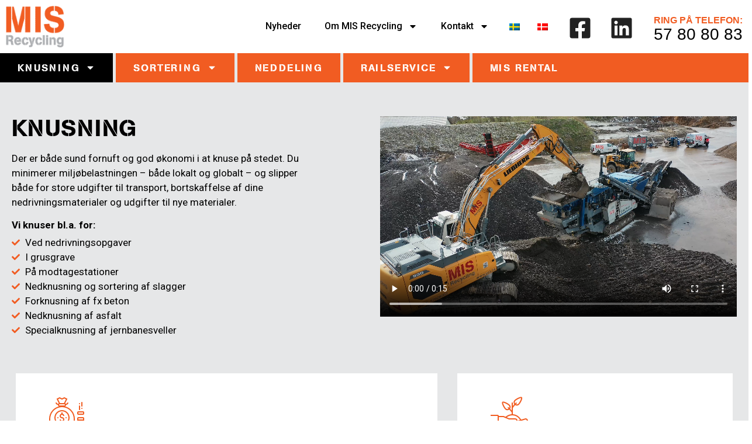

--- FILE ---
content_type: text/html; charset=UTF-8
request_url: https://mis.dk/knusning/?lang=sv
body_size: 31245
content:
<!doctype html>
<!--Created by WEBTO - https://webto.dk/
Phone: +45 71 99 48 40 - Email: info@webto.dk -->
<html lang="da-DK">
<head>
	<meta charset="UTF-8">
		<meta name="viewport" content="width=device-width, initial-scale=1">
	<link rel="profile" href="https://gmpg.org/xfn/11">
	<script data-cookieconsent="ignore">
	window.dataLayer = window.dataLayer || [];
	function gtag() {
		dataLayer.push(arguments);
	}
	gtag("consent", "default", {
		ad_user_data: "denied",
		ad_personalization: "denied",
		ad_storage: "denied",
		analytics_storage: "denied",
		functionality_storage: "denied",
		personalization_storage: "denied",
		security_storage: "granted",
		wait_for_update: 500,
	});
	gtag("set", "ads_data_redaction", true);
	</script>
<script type="text/javascript"
		id="Cookiebot"
		src="https://consent.cookiebot.com/uc.js"
		data-implementation="wp"
		data-cbid="4a4ec651-4d66-45fb-a615-f42d03a6e1fa"
							data-blockingmode="auto"
	 data-rocket-defer defer></script>
<meta name='robots' content='index, follow, max-image-preview:large, max-snippet:-1, max-video-preview:-1' />
	<style>img:is([sizes="auto" i], [sizes^="auto," i]) { contain-intrinsic-size: 3000px 1500px }</style>
	
	<!-- This site is optimized with the Yoast SEO plugin v24.1 - https://yoast.com/wordpress/plugins/seo/ -->
	<title>Knusning - MIS Recycling</title><link rel="preload" data-rocket-preload as="style" href="https://fonts.googleapis.com/css?family=Roboto%3A100%2C100italic%2C200%2C200italic%2C300%2C300italic%2C400%2C400italic%2C500%2C500italic%2C600%2C600italic%2C700%2C700italic%2C800%2C800italic%2C900%2C900italic%7CInter%20Tight%3A100%2C100italic%2C200%2C200italic%2C300%2C300italic%2C400%2C400italic%2C500%2C500italic%2C600%2C600italic%2C700%2C700italic%2C800%2C800italic%2C900%2C900italic&#038;display=swap" /><link rel="stylesheet" href="https://fonts.googleapis.com/css?family=Roboto%3A100%2C100italic%2C200%2C200italic%2C300%2C300italic%2C400%2C400italic%2C500%2C500italic%2C600%2C600italic%2C700%2C700italic%2C800%2C800italic%2C900%2C900italic%7CInter%20Tight%3A100%2C100italic%2C200%2C200italic%2C300%2C300italic%2C400%2C400italic%2C500%2C500italic%2C600%2C600italic%2C700%2C700italic%2C800%2C800italic%2C900%2C900italic&#038;display=swap" media="print" onload="this.media='all'" /><noscript><link rel="stylesheet" href="https://fonts.googleapis.com/css?family=Roboto%3A100%2C100italic%2C200%2C200italic%2C300%2C300italic%2C400%2C400italic%2C500%2C500italic%2C600%2C600italic%2C700%2C700italic%2C800%2C800italic%2C900%2C900italic%7CInter%20Tight%3A100%2C100italic%2C200%2C200italic%2C300%2C300italic%2C400%2C400italic%2C500%2C500italic%2C600%2C600italic%2C700%2C700italic%2C800%2C800italic%2C900%2C900italic&#038;display=swap" /></noscript><style id="rocket-critical-css">.menu-item-object-language_switcher .trp-flag-image{display:inline-block;margin:-1px 5px;vertical-align:baseline;padding:0;border:0;border-radius:0}html{line-height:1.15;-webkit-text-size-adjust:100%}*,*::before,*::after{box-sizing:border-box}body{margin:0;font-family:-apple-system,BlinkMacSystemFont,"Segoe UI",Roboto,"Helvetica Neue",Arial,"Noto Sans",sans-serif,"Apple Color Emoji","Segoe UI Emoji","Segoe UI Symbol","Noto Color Emoji";font-size:1rem;font-weight:400;line-height:1.5;color:#333333;background-color:#fff;-webkit-font-smoothing:antialiased;-moz-osx-font-smoothing:grayscale}h1,h5{margin-block-start:0.5rem;margin-block-end:1rem;font-family:inherit;font-weight:500;line-height:1.2;color:inherit}h1{font-size:2.5rem}h5{font-size:1.25rem}p{margin-block-start:0;margin-block-end:0.9rem}a{background-color:transparent;text-decoration:none;color:#CC3366}img{border-style:none;height:auto;max-width:100%}template{display:none}::-webkit-file-upload-button{-webkit-appearance:button;font:inherit}ul,li{margin-block-start:0;margin-block-end:0;border:0;outline:0;font-size:100%;vertical-align:baseline;background:transparent}.page-content a{text-decoration:underline}.screen-reader-text{clip:rect(1px,1px,1px,1px);height:1px;overflow:hidden;position:absolute!important;width:1px;word-wrap:normal!important}.site-navigation{grid-area:nav-menu;display:flex;align-items:center;flex-grow:1}.elementor-screen-only,.screen-reader-text{position:absolute;top:-10000em;width:1px;height:1px;margin:-1px;padding:0;overflow:hidden;clip:rect(0,0,0,0);border:0}.elementor *,.elementor :after,.elementor :before{box-sizing:border-box}.elementor a{box-shadow:none;text-decoration:none}.elementor img{height:auto;max-width:100%;border:none;border-radius:0;box-shadow:none}.elementor video{max-width:100%;width:100%;margin:0;line-height:1;border:none}.elementor .elementor-background-overlay{height:100%;width:100%;top:0;left:0;position:absolute}.elementor-widget-wrap>.elementor-element.elementor-fixed{position:fixed}.elementor-widget-wrap .elementor-element.elementor-widget__width-auto{max-width:100%}@media (max-width:767px){.elementor-widget-wrap .elementor-element.elementor-widget-mobile__width-auto{max-width:100%}}.elementor-element{--flex-direction:initial;--flex-wrap:initial;--justify-content:initial;--align-items:initial;--align-content:initial;--gap:initial;--flex-basis:initial;--flex-grow:initial;--flex-shrink:initial;--order:initial;--align-self:initial;flex-basis:var(--flex-basis);flex-grow:var(--flex-grow);flex-shrink:var(--flex-shrink);order:var(--order);align-self:var(--align-self)}.elementor-element.elementor-fixed{z-index:1}.elementor-invisible{visibility:hidden}.elementor-align-right{text-align:right}.elementor-align-right .elementor-button{width:auto}:root{--page-title-display:block}.elementor-section{position:relative}.elementor-section .elementor-container{display:flex;margin-right:auto;margin-left:auto;position:relative}@media (max-width:1024px){.elementor-section .elementor-container{flex-wrap:wrap}}.elementor-section.elementor-section-boxed>.elementor-container{max-width:1140px}.elementor-section.elementor-section-items-top>.elementor-container{align-items:flex-start}@media (min-width:768px){.elementor-section.elementor-section-height-full{height:100vh}.elementor-section.elementor-section-height-full>.elementor-container{height:100%}}.elementor-widget-wrap{position:relative;width:100%;flex-wrap:wrap;align-content:flex-start}.elementor:not(.elementor-bc-flex-widget) .elementor-widget-wrap{display:flex}.elementor-widget-wrap>.elementor-element{width:100%}.elementor-widget{position:relative}.elementor-widget:not(:last-child){margin-bottom:20px}.elementor-widget:not(:last-child).elementor-widget__width-auto{margin-bottom:0}.elementor-column{position:relative;min-height:1px;display:flex}.elementor-column-gap-default>.elementor-column>.elementor-element-populated{padding:10px}@media (min-width:768px){.elementor-column.elementor-col-50{width:50%}.elementor-column.elementor-col-100{width:100%}}@media (min-width:768px) and (max-width:1024px){.elementor-reverse-tablet>.elementor-container>:first-child{order:10}.elementor-reverse-tablet>.elementor-container>:nth-child(2){order:9}}@media (min-width:-1) and (max-width:1024px){.elementor-reverse-tablet>.elementor-container>:first-child{order:10}.elementor-reverse-tablet>.elementor-container>:nth-child(2){order:9}}@media (min-width:768px) and (max-width:-1){.elementor-reverse-tablet>.elementor-container>:first-child,.elementor-reverse-tablet>.elementor-container>:nth-child(2){order:0}}@media (max-width:767px){.elementor-reverse-mobile>.elementor-container>:first-child{order:10}.elementor-reverse-mobile>.elementor-container>:nth-child(2){order:9}.elementor-column{width:100%}}ul.elementor-icon-list-items.elementor-inline-items{display:flex;flex-wrap:wrap}ul.elementor-icon-list-items.elementor-inline-items .elementor-inline-item{word-break:break-word}.elementor-grid{display:grid;grid-column-gap:var(--grid-column-gap);grid-row-gap:var(--grid-row-gap)}.elementor-grid .elementor-grid-item{min-width:0}.elementor-grid-0 .elementor-grid{display:inline-block;width:100%;word-spacing:var(--grid-column-gap);margin-bottom:calc(-1 * var(--grid-row-gap))}.elementor-grid-0 .elementor-grid .elementor-grid-item{display:inline-block;margin-bottom:var(--grid-row-gap);word-break:break-word}@media (prefers-reduced-motion:no-preference){html{scroll-behavior:smooth}}.elementor-heading-title{padding:0;margin:0;line-height:1}.elementor-button{display:inline-block;line-height:1;background-color:#69727d;font-size:15px;padding:12px 24px;border-radius:3px;color:#fff;fill:#fff;text-align:center}.elementor-button:visited{color:#fff}.elementor-button-content-wrapper{display:flex;justify-content:center;flex-direction:row;gap:5px}.elementor-button-icon svg{width:1em;height:auto}.elementor-button-icon .e-font-icon-svg{height:1em}.elementor-button-text{display:inline-block}.elementor-button span{text-decoration:inherit}.elementor-icon{display:inline-block;line-height:1;color:#69727d;font-size:50px;text-align:center}.elementor-icon svg{width:1em;height:1em;position:relative;display:block}.elementor-icon svg:before{position:absolute;left:50%;transform:translateX(-50%)}.elementor-shape-rounded .elementor-icon{border-radius:10%}.e-transform .elementor-widget-container{transform:perspective(var(--e-transform-perspective,0)) rotate(var(--e-transform-rotateZ,0)) rotateX(var(--e-transform-rotateX,0)) rotateY(var(--e-transform-rotateY,0)) translate(var(--e-transform-translate,0)) translateX(var(--e-transform-translateX,0)) translateY(var(--e-transform-translateY,0)) scaleX(calc(var(--e-transform-flipX, 1) * var(--e-transform-scaleX, var(--e-transform-scale, 1)))) scaleY(calc(var(--e-transform-flipY, 1) * var(--e-transform-scaleY, var(--e-transform-scale, 1)))) skewX(var(--e-transform-skewX,0)) skewY(var(--e-transform-skewY,0));transform-origin:var(--e-transform-origin-y) var(--e-transform-origin-x)}.elementor .elementor-element ul.elementor-icon-list-items{padding:0}@media (max-width:767px){.elementor .elementor-hidden-mobile{display:none}}@media (min-width:768px) and (max-width:1024px){.elementor .elementor-hidden-tablet{display:none}}@media (min-width:1025px) and (max-width:99999px){.elementor .elementor-hidden-desktop{display:none}}.elementor-kit-4351{--e-global-color-primary:#F15C22;--e-global-color-secondary:#E6E7E8;--e-global-color-text:#000000;--e-global-color-accent:#C85021;--e-global-color-c666c1c:#FFFFFF;--e-global-color-600b804:#00000000;--e-global-color-4ec09b9:#222222;--e-global-typography-primary-font-family:"AG Book Stencil";--e-global-typography-primary-font-weight:400;--e-global-typography-primary-text-transform:uppercase;--e-global-typography-secondary-font-family:"Roboto";--e-global-typography-secondary-font-weight:400;--e-global-typography-text-font-family:"Roboto";--e-global-typography-text-font-weight:300;--e-global-typography-accent-font-family:"Roboto";--e-global-typography-accent-font-weight:700;--e-global-typography-accent-text-transform:uppercase;color:var(--e-global-color-text);font-family:"Roboto",Sans-serif;font-size:17px;font-weight:400}.elementor-kit-4351 .elementor-button{background-color:var(--e-global-color-primary);font-family:"Roboto",Sans-serif;font-weight:700;text-transform:uppercase;color:var(--e-global-color-c666c1c);border-radius:0px 0px 0px 0px}.elementor-kit-4351 a{color:var(--e-global-color-primary);font-family:"Roboto",Sans-serif;font-weight:500}.elementor-kit-4351 h1{color:var(--e-global-color-text);font-family:"AG Book Stencil",Sans-serif;font-weight:400;text-transform:uppercase}.elementor-kit-4351 h5{font-family:"Roboto",Sans-serif;font-weight:700}.elementor-section.elementor-section-boxed>.elementor-container{max-width:1300px}.elementor-widget:not(:last-child){margin-block-end:20px}.elementor-element{--widgets-spacing:20px 20px}@media (max-width:1024px){.elementor-section.elementor-section-boxed>.elementor-container{max-width:1024px}}@media (max-width:767px){.elementor-kit-4351 h1{font-size:26px}.elementor-section.elementor-section-boxed>.elementor-container{max-width:767px}}@font-face{font-family:'AG Book Stencil';font-style:normal;font-weight:normal;font-display:swap;src:url('https://mis.dk/wp-content/uploads/2023/12/AG-Book-Stencil.ttf') format('truetype')}.elementor-widget-image{text-align:center}.elementor-widget-image a{display:inline-block}.elementor-widget-image img{vertical-align:middle;display:inline-block}.elementor-item:after,.elementor-item:before{display:block;position:absolute}.elementor-item:not(:hover):not(:focus):not(.elementor-item-active):not(.highlighted):after,.elementor-item:not(:hover):not(:focus):not(.elementor-item-active):not(.highlighted):before{opacity:0}.elementor-item-active:after,.elementor-item-active:before{transform:scale(1)}.e--pointer-background .elementor-item:after,.e--pointer-background .elementor-item:before{content:""}.e--pointer-background .elementor-item:before{background:#3f444b;bottom:0;left:0;right:0;top:0;z-index:-1}.e--pointer-background .elementor-item-active{color:#fff}.elementor-nav-menu--main .elementor-nav-menu a{padding:13px 20px}.elementor-nav-menu--main .elementor-nav-menu ul{border-style:solid;border-width:0;padding:0;position:absolute;width:12em}.elementor-nav-menu--layout-horizontal{display:flex}.elementor-nav-menu--layout-horizontal .elementor-nav-menu{display:flex;flex-wrap:wrap}.elementor-nav-menu--layout-horizontal .elementor-nav-menu a{flex-grow:1;white-space:nowrap}.elementor-nav-menu--layout-horizontal .elementor-nav-menu>li{display:flex}.elementor-nav-menu--layout-horizontal .elementor-nav-menu>li ul{top:100%!important}.elementor-nav-menu--layout-horizontal .elementor-nav-menu>li:not(:first-child)>a{margin-inline-start:var(--e-nav-menu-horizontal-menu-item-margin)}.elementor-nav-menu--layout-horizontal .elementor-nav-menu>li:not(:first-child)>ul{left:var(--e-nav-menu-horizontal-menu-item-margin)!important}.elementor-nav-menu--layout-horizontal .elementor-nav-menu>li:not(:last-child)>a{margin-inline-end:var(--e-nav-menu-horizontal-menu-item-margin)}.elementor-nav-menu--layout-horizontal .elementor-nav-menu>li:not(:last-child):after{align-self:center;border-color:var(--e-nav-menu-divider-color,#000);border-left-style:var(--e-nav-menu-divider-style,solid);border-left-width:var(--e-nav-menu-divider-width,2px);content:var(--e-nav-menu-divider-content,none);height:var(--e-nav-menu-divider-height,35%)}.elementor-widget-nav-menu .elementor-widget-container{display:flex;flex-direction:column}.elementor-nav-menu{position:relative;z-index:2}.elementor-nav-menu:after{clear:both;content:" ";display:block;font:0/0 serif;height:0;overflow:hidden;visibility:hidden}.elementor-nav-menu,.elementor-nav-menu li,.elementor-nav-menu ul{display:block;line-height:normal;list-style:none;margin:0;padding:0}.elementor-nav-menu ul{display:none}.elementor-nav-menu a,.elementor-nav-menu li{position:relative}.elementor-nav-menu li{border-width:0}.elementor-nav-menu a{align-items:center;display:flex}.elementor-nav-menu a{line-height:20px;padding:10px 20px}.elementor-sub-item.elementor-item-active{background-color:#3f444b;color:#fff}.elementor-menu-toggle{align-items:center;background-color:rgba(0,0,0,.05);border:0 solid;border-radius:3px;color:#33373d;display:flex;font-size:var(--nav-menu-icon-size,22px);justify-content:center;padding:.25em}.elementor-menu-toggle:not(.elementor-active) .elementor-menu-toggle__icon--close{display:none}.elementor-menu-toggle .e-font-icon-svg{fill:#33373d;height:1em;width:1em}.elementor-menu-toggle svg{height:auto;width:1em;fill:var(--nav-menu-icon-color,currentColor)}.elementor-nav-menu--dropdown{background-color:#fff;font-size:13px}.elementor-nav-menu--dropdown-none .elementor-nav-menu--dropdown{display:none}.elementor-nav-menu--dropdown.elementor-nav-menu__container{margin-top:10px;overflow-x:hidden;overflow-y:auto;transform-origin:top}.elementor-nav-menu--dropdown.elementor-nav-menu__container .elementor-sub-item{font-size:.85em}.elementor-nav-menu--dropdown a{color:#33373d}ul.elementor-nav-menu--dropdown a{border-inline-start:8px solid transparent;text-shadow:none}.elementor-nav-menu__text-align-center .elementor-nav-menu--dropdown .elementor-nav-menu a{justify-content:center}.elementor-nav-menu--toggle{--menu-height:100vh}.elementor-nav-menu--toggle .elementor-menu-toggle:not(.elementor-active)+.elementor-nav-menu__container{max-height:0;overflow:hidden;transform:scaleY(0)}.elementor-nav-menu--stretch .elementor-nav-menu__container.elementor-nav-menu--dropdown{position:absolute;z-index:9997}@media (max-width:767px){.elementor-nav-menu--dropdown-mobile .elementor-nav-menu--main{display:none}}@media (min-width:768px){.elementor-nav-menu--dropdown-mobile .elementor-menu-toggle,.elementor-nav-menu--dropdown-mobile .elementor-nav-menu--dropdown{display:none}.elementor-nav-menu--dropdown-mobile nav.elementor-nav-menu--dropdown.elementor-nav-menu__container{overflow-y:hidden}}.elementor-widget.elementor-icon-list--layout-inline .elementor-widget-container{overflow:hidden}.elementor-widget .elementor-icon-list-items.elementor-inline-items{margin-right:-8px;margin-left:-8px}.elementor-widget .elementor-icon-list-items.elementor-inline-items .elementor-icon-list-item{margin-right:8px;margin-left:8px}.elementor-widget .elementor-icon-list-items.elementor-inline-items .elementor-icon-list-item:after{width:auto;left:auto;right:auto;position:relative;height:100%;border-top:0;border-bottom:0;border-right:0;border-left-width:1px;border-style:solid;right:-8px}.elementor-widget .elementor-icon-list-items{list-style-type:none;margin:0;padding:0}.elementor-widget .elementor-icon-list-item{margin:0;padding:0;position:relative}.elementor-widget .elementor-icon-list-item:after{position:absolute;bottom:0;width:100%}.elementor-widget .elementor-icon-list-item,.elementor-widget .elementor-icon-list-item a{display:flex;font-size:inherit;align-items:var(--icon-vertical-align,center)}.elementor-widget .elementor-icon-list-icon+.elementor-icon-list-text{align-self:center;padding-inline-start:5px}.elementor-widget .elementor-icon-list-icon{display:flex;position:relative;top:var(--icon-vertical-offset,initial)}.elementor-widget .elementor-icon-list-icon svg{width:var(--e-icon-list-icon-size,1em);height:var(--e-icon-list-icon-size,1em)}.elementor-widget.elementor-widget-icon-list .elementor-icon-list-icon{text-align:var(--e-icon-list-icon-align)}.elementor-widget.elementor-widget-icon-list .elementor-icon-list-icon svg{margin:var(--e-icon-list-icon-margin,0 calc(var(--e-icon-list-icon-size, 1em) * .25) 0 0)}.elementor-widget.elementor-list-item-link-full_width a{width:100%}.elementor-widget:not(.elementor-align-right) .elementor-icon-list-item:after{left:0}.elementor-widget:not(.elementor-align-left) .elementor-icon-list-item:after{right:0}@media (min-width:-1){.elementor-widget:not(.elementor-widescreen-align-right) .elementor-icon-list-item:after{left:0}.elementor-widget:not(.elementor-widescreen-align-left) .elementor-icon-list-item:after{right:0}}@media (max-width:-1){.elementor-widget:not(.elementor-laptop-align-right) .elementor-icon-list-item:after{left:0}.elementor-widget:not(.elementor-laptop-align-left) .elementor-icon-list-item:after{right:0}}@media (max-width:-1){.elementor-widget:not(.elementor-tablet_extra-align-right) .elementor-icon-list-item:after{left:0}.elementor-widget:not(.elementor-tablet_extra-align-left) .elementor-icon-list-item:after{right:0}}@media (max-width:1024px){.elementor-widget:not(.elementor-tablet-align-right) .elementor-icon-list-item:after{left:0}.elementor-widget:not(.elementor-tablet-align-left) .elementor-icon-list-item:after{right:0}}@media (max-width:-1){.elementor-widget:not(.elementor-mobile_extra-align-right) .elementor-icon-list-item:after{left:0}.elementor-widget:not(.elementor-mobile_extra-align-left) .elementor-icon-list-item:after{right:0}}@media (max-width:767px){.elementor-widget:not(.elementor-mobile-align-right) .elementor-icon-list-item:after{left:0}.elementor-widget:not(.elementor-mobile-align-left) .elementor-icon-list-item:after{right:0}}.elementor-widget-hotspot .elementor-widget-container{display:inline-block;height:var(--container-height);max-width:var(--container-max-width);position:relative;width:var(--container-width)}.elementor-widget-hotspot .elementor-widget-container>img{display:block;height:var(--container-height);opacity:var(--opacity,1);width:var(--image-width,auto)}.elementor-widget-social-icons.elementor-grid-0 .elementor-widget-container{line-height:1;font-size:0}.elementor-widget-social-icons .elementor-grid{grid-column-gap:var(--grid-column-gap,5px);grid-row-gap:var(--grid-row-gap,5px);grid-template-columns:var(--grid-template-columns);justify-content:var(--justify-content,center);justify-items:var(--justify-content,center)}.elementor-icon.elementor-social-icon{font-size:var(--icon-size,25px);line-height:var(--icon-size,25px);width:calc(var(--icon-size, 25px) + 2 * var(--icon-padding, .5em));height:calc(var(--icon-size, 25px) + 2 * var(--icon-padding, .5em))}.elementor-social-icon{--e-social-icon-icon-color:#fff;display:inline-flex;background-color:#69727d;align-items:center;justify-content:center;text-align:center}.elementor-social-icon svg{fill:var(--e-social-icon-icon-color)}.elementor-social-icon:last-child{margin:0}.elementor-social-icon-facebook{background-color:#3b5998}.elementor-social-icon-instagram{background-color:#262626}:root{--swiper-theme-color:#007aff}:root{--swiper-navigation-size:44px}.elementor-element{--swiper-theme-color:#000;--swiper-navigation-size:44px;--swiper-pagination-bullet-size:6px;--swiper-pagination-bullet-horizontal-gap:6px}[data-elementor-type=popup]:not(.elementor-edit-area){display:none}.elementor-6086 .elementor-element.elementor-element-8dc0825:not(.elementor-motion-effects-element-type-background){background-image:url("https://mis.dk/wp-content/uploads/2023/12/Billede-Hartl-CTR-e-crusher.jpg");background-position:center center;background-size:cover}.elementor-6086 .elementor-element.elementor-element-8dc0825>.elementor-background-overlay{background-color:transparent;background-image:linear-gradient(15deg,var(--e-global-color-text) 30%,var(--e-global-color-600b804) 60%);opacity:0.8}.elementor-6086 .elementor-element.elementor-element-8dc0825{margin-top:-30px;margin-bottom:0px}.elementor-6086 .elementor-element.elementor-element-da7e3e3{margin-top:13em;margin-bottom:2em}.elementor-6086 .elementor-element.elementor-element-7bd43c9{color:var(--e-global-color-c666c1c)}.elementor-6086 .elementor-element.elementor-element-bc1950e .elementor-heading-title{color:var(--e-global-color-c666c1c)}.elementor-6086 .elementor-element.elementor-element-b1909de:not(.elementor-motion-effects-element-type-background){background-color:var(--e-global-color-secondary)}.elementor-6086 .elementor-element.elementor-element-b1909de>.elementor-background-overlay{background-image:url("https://mis.dk/wp-content/uploads/2023/12/prikker-11-e1682078332469.png");background-position:top right;background-repeat:no-repeat;background-size:1000px auto;opacity:1}.elementor-6086 .elementor-element.elementor-element-b1909de{margin-top:0px;margin-bottom:0px}.elementor-6086 .elementor-element.elementor-element-589bc46{margin-top:4em;margin-bottom:4em}.elementor-6086 .elementor-element.elementor-element-1afa313>.elementor-element-populated{margin:0em 6em 0em 0em;--e-column-margin-right:6em;--e-column-margin-left:0em}.elementor-6086 .elementor-element.elementor-element-8fd78fb>.elementor-widget-container{margin:0px 0px 0px 0px}.elementor-6086 .elementor-element.elementor-element-7be3997 .elementor-heading-title{font-family:"TradeGothic",Sans-serif;font-weight:700}.elementor-6086 .elementor-element.elementor-element-7936256 .elementor-icon-list-icon svg{fill:var(--e-global-color-primary)}.elementor-6086 .elementor-element.elementor-element-7936256{--e-icon-list-icon-size:22px;--icon-vertical-offset:0px}.elementor-6086 .elementor-element.elementor-element-7936256 .elementor-icon-list-text{color:var(--e-global-color-text)}.elementor-6086 .elementor-element.elementor-element-b3e09e0>.elementor-widget-container{margin:0em 0em 0em 0em}.elementor-6086 .elementor-element.elementor-element-b3e09e0 .elementor-wrapper{--video-aspect-ratio:1.77777}:root{--page-title-display:none}@media (max-width:1024px){.elementor-6086 .elementor-element.elementor-element-da7e3e3{margin-top:10em;margin-bottom:0em}.elementor-6086 .elementor-element.elementor-element-b1909de{margin-top:0px;margin-bottom:0px}}@media (max-width:767px){.elementor-6086 .elementor-element.elementor-element-da7e3e3{margin-top:2em;margin-bottom:0em}.elementor-6086 .elementor-element.elementor-element-7bd43c9>.elementor-widget-container{margin:0px 0px -10px 0px}.elementor-6086 .elementor-element.elementor-element-589bc46{margin-top:2em;margin-bottom:2em}.elementor-6086 .elementor-element.elementor-element-1afa313>.elementor-element-populated{margin:0em 0em 0em 0em;--e-column-margin-right:0em;--e-column-margin-left:0em}.elementor-6086 .elementor-element.elementor-element-b3e09e0>.elementor-widget-container{margin:0em 0em 0em 0em}}@media (min-width:768px){.elementor-6086 .elementor-element.elementor-element-aada707{width:65%}.elementor-6086 .elementor-element.elementor-element-ae0d20d{width:35%}}@media (max-width:1024px) and (min-width:768px){.elementor-6086 .elementor-element.elementor-element-1afa313{width:100%}.elementor-6086 .elementor-element.elementor-element-1a7c479{width:100%}}@font-face{font-family:'TradeGothic';font-style:normal;font-weight:normal;font-display:swap;src:url('https://mis.dk.web04.webtohosting.dk/wp-content/uploads/2024/03/TradeGothicLTPro.ttf') format('truetype')}.elementor-4388 .elementor-element.elementor-element-f2d373d:not(.elementor-motion-effects-element-type-background){background-color:var(--e-global-color-c666c1c)}.elementor-4388 .elementor-element.elementor-element-f2d373d{z-index:97}.elementor-4388 .elementor-element.elementor-element-d966905{width:auto;max-width:auto;text-align:left}.elementor-4388 .elementor-element.elementor-element-c182bd0{width:auto;max-width:auto;bottom:15px}body:not(.rtl) .elementor-4388 .elementor-element.elementor-element-c182bd0{right:15px}.elementor-4388 .elementor-element.elementor-element-c182bd0 .elementor-icon-wrapper{text-align:center}.elementor-4388 .elementor-element.elementor-element-c182bd0.elementor-view-default .elementor-icon{color:var(--e-global-color-primary);border-color:var(--e-global-color-primary)}.elementor-4388 .elementor-element.elementor-element-c182bd0.elementor-view-default .elementor-icon svg{fill:var(--e-global-color-primary)}.elementor-4388 .elementor-element.elementor-element-c182bd0 .elementor-icon{font-size:40px}.elementor-4388 .elementor-element.elementor-element-c182bd0 .elementor-icon svg{height:40px}.elementor-4388 .elementor-element.elementor-element-ffe52bd.elementor-column.elementor-element[data-element_type="column"]>.elementor-widget-wrap.elementor-element-populated{align-content:center;align-items:center}.elementor-4388 .elementor-element.elementor-element-ffe52bd.elementor-column>.elementor-widget-wrap{justify-content:flex-end}.elementor-4388 .elementor-element.elementor-element-1de5f4e{width:auto;max-width:auto}.elementor-4388 .elementor-element.elementor-element-1de5f4e .elementor-nav-menu .elementor-item{font-size:16px}.elementor-4388 .elementor-element.elementor-element-1de5f4e .elementor-nav-menu--main .elementor-item{color:var(--e-global-color-text);fill:var(--e-global-color-text)}.elementor-4388 .elementor-element.elementor-element-1de5f4e .elementor-nav-menu--dropdown a{color:var(--e-global-color-text)}.elementor-4388 .elementor-element.elementor-element-1de5f4e .elementor-nav-menu--dropdown{background-color:var(--e-global-color-c666c1c)}.elementor-4388 .elementor-element.elementor-element-1de5f4e .elementor-nav-menu--dropdown .elementor-item,.elementor-4388 .elementor-element.elementor-element-1de5f4e .elementor-nav-menu--dropdown .elementor-sub-item{font-family:var(--e-global-typography-primary-font-family),Sans-serif;font-weight:var(--e-global-typography-primary-font-weight);text-transform:var(--e-global-typography-primary-text-transform)}.elementor-4388 .elementor-element.elementor-element-004e6e8{width:auto;max-width:auto}.elementor-4388 .elementor-element.elementor-element-004e6e8>.elementor-widget-container{margin:0px 20px 0px 0px}.elementor-4388 .elementor-element.elementor-element-004e6e8 .elementor-nav-menu--main .elementor-item{padding-left:10px;padding-right:10px}.elementor-4388 .elementor-element.elementor-element-fda629c{width:auto;max-width:auto;align-self:center;--e-icon-list-icon-size:40px;--icon-vertical-offset:0px}.elementor-4388 .elementor-element.elementor-element-fda629c>.elementor-widget-container{margin:6px 20px 0px 0px}.elementor-4388 .elementor-element.elementor-element-fda629c .elementor-icon-list-icon svg{fill:var(--e-global-color-4ec09b9)}.elementor-4388 .elementor-element.elementor-element-a694fd6 .elementor-button{background-color:var(--e-global-color-600b804);font-family:"TradeGothicBold",Sans-serif;font-size:28px;font-weight:500;text-transform:uppercase;fill:var(--e-global-color-text);color:var(--e-global-color-text);padding:0px 0px 0px 0px}.elementor-4388 .elementor-element.elementor-element-a694fd6{width:auto;max-width:auto;align-self:flex-start}.elementor-4388 .elementor-element.elementor-element-e2e7f6e{width:auto;max-width:auto}.elementor-4388 .elementor-element.elementor-element-e2e7f6e .elementor-button-content-wrapper{flex-direction:row}.elementor-4388 .elementor-element.elementor-element-e2e7f6e .elementor-button{font-size:18px;line-height:18px;padding:12px 18px 12px 18px}.elementor-4388 .elementor-element.elementor-element-f57db46:not(.elementor-motion-effects-element-type-background){background-color:transparent;background-image:linear-gradient(90deg,var(--e-global-color-600b804) 50%,var(--e-global-color-primary) 50%)}.elementor-4388 .elementor-element.elementor-element-f57db46>.elementor-background-overlay{opacity:1}.elementor-4388 .elementor-element.elementor-element-f57db46{z-index:98}.elementor-4388 .elementor-element.elementor-element-4e5a352>.elementor-element-populated{padding:0px 0px 0px 0px}.elementor-4388 .elementor-element.elementor-element-0483539{width:auto;max-width:auto;--e-nav-menu-divider-content:"";--e-nav-menu-divider-style:solid;--e-nav-menu-divider-width:5px;--e-nav-menu-divider-height:50px;--e-nav-menu-divider-color:var( --e-global-color-secondary );--e-nav-menu-horizontal-menu-item-margin:calc( 0px / 2 )}.elementor-4388 .elementor-element.elementor-element-0483539>.elementor-widget-container{background-color:var(--e-global-color-primary)}.elementor-4388 .elementor-element.elementor-element-0483539 .elementor-menu-toggle{margin-left:auto;background-color:var(--e-global-color-600b804)}.elementor-4388 .elementor-element.elementor-element-0483539 .elementor-nav-menu .elementor-item{font-family:"AG Book Stencil",Sans-serif;font-size:17px;font-weight:400;text-transform:uppercase;letter-spacing:1.8px}.elementor-4388 .elementor-element.elementor-element-0483539 .elementor-nav-menu--main .elementor-item{color:var(--e-global-color-c666c1c);fill:var(--e-global-color-c666c1c);padding-left:30px;padding-right:30px;padding-top:12px;padding-bottom:12px}.elementor-4388 .elementor-element.elementor-element-0483539 .elementor-nav-menu--main:not(.e--pointer-framed) .elementor-item:before,.elementor-4388 .elementor-element.elementor-element-0483539 .elementor-nav-menu--main:not(.e--pointer-framed) .elementor-item:after{background-color:var(--e-global-color-text)}.elementor-4388 .elementor-element.elementor-element-0483539 .elementor-nav-menu--dropdown a,.elementor-4388 .elementor-element.elementor-element-0483539 .elementor-menu-toggle{color:var(--e-global-color-secondary)}.elementor-4388 .elementor-element.elementor-element-0483539 .elementor-nav-menu--dropdown{background-color:var(--e-global-color-primary)}.elementor-4388 .elementor-element.elementor-element-0483539 .elementor-nav-menu--dropdown a.elementor-item-active{color:var(--e-global-color-text)}.elementor-4388 .elementor-element.elementor-element-0483539 .elementor-nav-menu--dropdown a.elementor-item-active{background-color:var(--e-global-color-secondary)}.elementor-4388 .elementor-element.elementor-element-0483539 .elementor-nav-menu--dropdown .elementor-item,.elementor-4388 .elementor-element.elementor-element-0483539 .elementor-nav-menu--dropdown .elementor-sub-item{font-family:"AG Book Stencil",Sans-serif;font-size:16px;font-weight:400;text-transform:uppercase}.elementor-4388 .elementor-element.elementor-element-0483539 div.elementor-menu-toggle{color:var(--e-global-color-c666c1c)}.elementor-4388 .elementor-element.elementor-element-0483539 div.elementor-menu-toggle svg{fill:var(--e-global-color-c666c1c)}.elementor-location-header:before{content:"";display:table;clear:both}@media (max-width:1024px){body:not(.rtl) .elementor-4388 .elementor-element.elementor-element-c182bd0{right:15px}.elementor-4388 .elementor-element.elementor-element-1de5f4e .elementor-nav-menu .elementor-item{font-size:14px}.elementor-4388 .elementor-element.elementor-element-1de5f4e .elementor-nav-menu--main .elementor-item{padding-left:10px;padding-right:10px;padding-top:5px;padding-bottom:5px}.elementor-4388 .elementor-element.elementor-element-fda629c{--e-icon-list-icon-size:32px}.elementor-4388 .elementor-element.elementor-element-4e5a352.elementor-column>.elementor-widget-wrap{justify-content:flex-end}.elementor-4388 .elementor-element.elementor-element-0483539 .elementor-nav-menu .elementor-item{font-size:14px}.elementor-4388 .elementor-element.elementor-element-0483539 .elementor-nav-menu--main .elementor-item{padding-left:14px;padding-right:14px;padding-top:14px;padding-bottom:14px}.elementor-4388 .elementor-element.elementor-element-0483539{--e-nav-menu-horizontal-menu-item-margin:calc( 0px / 2 )}.elementor-4388 .elementor-element.elementor-element-0483539 .elementor-nav-menu--dropdown .elementor-item,.elementor-4388 .elementor-element.elementor-element-0483539 .elementor-nav-menu--dropdown .elementor-sub-item{font-size:12px}}@media (min-width:768px){.elementor-4388 .elementor-element.elementor-element-9a56104{width:25%}.elementor-4388 .elementor-element.elementor-element-ffe52bd{width:75%}}@media (max-width:1024px) and (min-width:768px){.elementor-4388 .elementor-element.elementor-element-9a56104{width:20%}.elementor-4388 .elementor-element.elementor-element-ffe52bd{width:80%}}@media (max-width:767px){.elementor-4388 .elementor-element.elementor-element-9a56104{width:25%}.elementor-4388 .elementor-element.elementor-element-9a56104.elementor-column.elementor-element[data-element_type="column"]>.elementor-widget-wrap.elementor-element-populated{align-content:center;align-items:center}.elementor-4388 .elementor-element.elementor-element-d966905>.elementor-widget-container{margin:0px 0px 0px 0px}body:not(.rtl) .elementor-4388 .elementor-element.elementor-element-c182bd0{right:15px}.elementor-4388 .elementor-element.elementor-element-ffe52bd{width:75%}.elementor-4388 .elementor-element.elementor-element-ffe52bd.elementor-column.elementor-element[data-element_type="column"]>.elementor-widget-wrap.elementor-element-populated{align-content:center;align-items:center}.elementor-4388 .elementor-element.elementor-element-ffe52bd.elementor-column>.elementor-widget-wrap{justify-content:flex-end}.elementor-4388 .elementor-element.elementor-element-004e6e8 .elementor-nav-menu--main .elementor-item{padding-left:4px;padding-right:4px}.elementor-4388 .elementor-element.elementor-element-fda629c>.elementor-widget-container{margin:0px 10px 0px 0px}.elementor-4388 .elementor-element.elementor-element-fda629c .elementor-icon-list-items.elementor-inline-items .elementor-icon-list-item{margin-right:calc(6px/2);margin-left:calc(6px/2)}.elementor-4388 .elementor-element.elementor-element-fda629c .elementor-icon-list-items.elementor-inline-items{margin-right:calc(-6px/2);margin-left:calc(-6px/2)}body:not(.rtl) .elementor-4388 .elementor-element.elementor-element-fda629c .elementor-icon-list-items.elementor-inline-items .elementor-icon-list-item:after{right:calc(-6px/2)}.elementor-4388 .elementor-element.elementor-element-fda629c{--e-icon-list-icon-size:18px}.elementor-4388 .elementor-element.elementor-element-e2e7f6e>.elementor-widget-container{margin:0px 0px 0px 0px}.elementor-4388 .elementor-element.elementor-element-e2e7f6e{z-index:9999}.elementor-4388 .elementor-element.elementor-element-e2e7f6e .elementor-button{font-size:14px;padding:8px 10px 04px 10px}.elementor-4388 .elementor-element.elementor-element-f57db46:not(.elementor-motion-effects-element-type-background){background-color:transparent;background-image:linear-gradient(90deg,var(--e-global-color-600b804) 100%,var(--e-global-color-primary) 100%)}.elementor-4388 .elementor-element.elementor-element-f57db46{z-index:9998}.elementor-4388 .elementor-element.elementor-element-4e5a352.elementor-column.elementor-element[data-element_type="column"]>.elementor-widget-wrap.elementor-element-populated{align-content:flex-end;align-items:flex-end}.elementor-4388 .elementor-element.elementor-element-4e5a352.elementor-column>.elementor-widget-wrap{justify-content:flex-end}.elementor-4388 .elementor-element.elementor-element-0483539{width:auto;max-width:auto;align-self:center;--nav-menu-icon-size:28px}}.elementor-4388 .elementor-element.elementor-element-a694fd6 .top-small-text{font-size:16px;color:#F15C22;font-weight:bold}@font-face{font-family:'AG Book Stencil';font-style:normal;font-weight:normal;font-display:swap;src:url('https://mis.dk/wp-content/uploads/2023/12/AG-Book-Stencil.ttf') format('truetype')}.elementor-4416 .elementor-element.elementor-element-0bcf865>.elementor-widget-container{--e-transform-rotateZ:10deg;--e-transform-scale:1.3}.elementor-location-header:before{content:"";display:table;clear:both}.elementor-6162 .elementor-element.elementor-element-9ab55db>.elementor-container>.elementor-column>.elementor-widget-wrap{align-content:center;align-items:center}.elementor-6162 .elementor-element.elementor-element-9ab55db:not(.elementor-motion-effects-element-type-background){background-color:var(--e-global-color-secondary)}.elementor-6162 .elementor-element.elementor-element-9ab55db{margin-top:0em;margin-bottom:0em;padding:6em 2em 0em 4em}.elementor-6162 .elementor-element.elementor-element-b1fcb08>.elementor-element-populated{padding:0em 0em 0em 0em}.elementor-6162 .elementor-element.elementor-element-3996ab4>.elementor-element-populated{margin:0% 0% 0% 0%;--e-column-margin-right:0%;--e-column-margin-left:0%}.elementor-6162 .elementor-element.elementor-element-fd16f1d{width:auto;max-width:auto;text-align:left}.elementor-6162 .elementor-element.elementor-element-fd16f1d>.elementor-widget-container{background-color:var(--e-global-color-c666c1c);padding:20px 20px 15px 20px}.elementor-6162 .elementor-element.elementor-element-c8969a1 .elementor-nav-menu--dropdown a{color:var(--e-global-color-text)}.elementor-6162 .elementor-element.elementor-element-c8969a1 .elementor-nav-menu--dropdown{background-color:var(--e-global-color-secondary)}.elementor-6162 .elementor-element.elementor-element-c8969a1 .elementor-nav-menu--dropdown .elementor-item,.elementor-6162 .elementor-element.elementor-element-c8969a1 .elementor-nav-menu--dropdown .elementor-sub-item{font-family:"Roboto",Sans-serif;font-size:18px;font-weight:400}.elementor-6162 .elementor-element.elementor-element-c8969a1 .elementor-nav-menu--dropdown a{padding-top:14px;padding-bottom:14px}.elementor-6162 .elementor-element.elementor-element-a86b353>.elementor-widget-wrap>.elementor-widget:not(.elementor-widget__width-auto):not(.elementor-widget__width-initial):not(:last-child):not(.elementor-absolute){margin-bottom:0px}.elementor-6162 .elementor-element.elementor-element-a86b353>.elementor-element-populated{margin:0% 0% 0% 0%;--e-column-margin-right:0%;--e-column-margin-left:0%}.elementor-6162 .elementor-element.elementor-element-16ca82e .elementor-heading-title{font-family:"Roboto",Sans-serif;font-size:26px;font-weight:400}.elementor-6162 .elementor-element.elementor-element-47e801f .elementor-nav-menu--dropdown a{color:var(--e-global-color-text)}.elementor-6162 .elementor-element.elementor-element-47e801f .elementor-nav-menu--dropdown{background-color:var(--e-global-color-secondary)}.elementor-6162 .elementor-element.elementor-element-47e801f .elementor-nav-menu--dropdown a.elementor-item-active{color:var(--e-global-color-text)}.elementor-6162 .elementor-element.elementor-element-47e801f .elementor-nav-menu--dropdown a.elementor-item-active{background-color:var(--e-global-color-c666c1c)}.elementor-6162 .elementor-element.elementor-element-47e801f .elementor-nav-menu--dropdown a.elementor-item-active{color:var(--e-global-color-primary);background-color:var(--e-global-color-600b804)}.elementor-6162 .elementor-element.elementor-element-47e801f .elementor-nav-menu--dropdown .elementor-item,.elementor-6162 .elementor-element.elementor-element-47e801f .elementor-nav-menu--dropdown .elementor-sub-item{font-family:"Roboto",Sans-serif;font-size:18px;font-weight:400}.elementor-6162 .elementor-element.elementor-element-47e801f .elementor-nav-menu--dropdown a{padding-top:14px;padding-bottom:14px}.elementor-6162 .elementor-element.elementor-element-3ef0f8d>.elementor-widget-container{margin:0px 0px 0px 05px}.elementor-6162 .elementor-element.elementor-element-e6684b3{margin-top:0em;margin-bottom:0em}.elementor-6162 .elementor-element.elementor-element-dfddae0>.elementor-element-populated{margin:0% 0% 0% 0%;--e-column-margin-right:0%;--e-column-margin-left:0%}.elementor-6162 .elementor-element.elementor-element-1efb044 .elementor-button{background-color:var(--e-global-color-primary)}.elementor-6162 .elementor-element.elementor-element-72dc936 .elementor-icon-list-items:not(.elementor-inline-items) .elementor-icon-list-item:not(:last-child){padding-bottom:calc(6px/2)}.elementor-6162 .elementor-element.elementor-element-72dc936 .elementor-icon-list-items:not(.elementor-inline-items) .elementor-icon-list-item:not(:first-child){margin-top:calc(6px/2)}.elementor-6162 .elementor-element.elementor-element-72dc936 .elementor-icon-list-icon svg{fill:var(--e-global-color-text)}.elementor-6162 .elementor-element.elementor-element-72dc936{--e-icon-list-icon-size:20px}.elementor-6162 .elementor-element.elementor-element-72dc936 .elementor-icon-list-icon{padding-right:4px}.elementor-6162 .elementor-element.elementor-element-72dc936 .elementor-icon-list-item>a{font-family:"Inter Tight",Sans-serif;font-weight:300}.elementor-6162 .elementor-element.elementor-element-72dc936 .elementor-icon-list-text{color:var(--e-global-color-text)}.elementor-6162 .elementor-element.elementor-element-18e29ee{--grid-template-columns:repeat(0, auto);--grid-column-gap:5px;--grid-row-gap:0px}.elementor-6162 .elementor-element.elementor-element-18e29ee .elementor-widget-container{text-align:left}.elementor-6162 .elementor-element.elementor-element-18e29ee .elementor-social-icon{background-color:var(--e-global-color-text)}.elementor-6162 .elementor-element.elementor-element-18e29ee .elementor-social-icon svg{fill:var(--e-global-color-c666c1c)}@media (max-width:1024px) and (min-width:768px){.elementor-6162 .elementor-element.elementor-element-3996ab4{width:50%}.elementor-6162 .elementor-element.elementor-element-a86b353{width:50%}.elementor-6162 .elementor-element.elementor-element-dfddae0{width:100%}}@media (max-width:1024px){.elementor-6162 .elementor-element.elementor-element-9ab55db{padding:3em 3em 3em 3em}.elementor-6162 .elementor-element.elementor-element-c8969a1 .elementor-nav-menu--dropdown .elementor-item,.elementor-6162 .elementor-element.elementor-element-c8969a1 .elementor-nav-menu--dropdown .elementor-sub-item{font-size:16px}.elementor-6162 .elementor-element.elementor-element-47e801f .elementor-nav-menu--dropdown .elementor-item,.elementor-6162 .elementor-element.elementor-element-47e801f .elementor-nav-menu--dropdown .elementor-sub-item{font-size:16px}.elementor-6162 .elementor-element.elementor-element-e6684b3{margin-top:2em;margin-bottom:0em}.elementor-6162 .elementor-element.elementor-element-18e29ee .elementor-widget-container{text-align:left}.elementor-6162 .elementor-element.elementor-element-18e29ee{--icon-size:32px;--grid-column-gap:10px;--grid-row-gap:10px}.elementor-6162 .elementor-element.elementor-element-18e29ee .elementor-social-icon{--icon-padding:12px}}@media (max-width:767px){.elementor-6162 .elementor-element.elementor-element-9ab55db{padding:1.5em 1.5em 1.5em 1.5em;z-index:1020}.elementor-6162 .elementor-element.elementor-element-b1fcb08>.elementor-element-populated{padding:0em 0em 0em 0em}.elementor-6162 .elementor-element.elementor-element-fd16f1d img{width:100px}.elementor-6162 .elementor-element.elementor-element-c8969a1 .elementor-nav-menu--dropdown .elementor-item,.elementor-6162 .elementor-element.elementor-element-c8969a1 .elementor-nav-menu--dropdown .elementor-sub-item{font-size:14px}.elementor-6162 .elementor-element.elementor-element-c8969a1 .elementor-nav-menu--dropdown a{padding-top:8px;padding-bottom:8px}.elementor-6162 .elementor-element.elementor-element-16ca82e .elementor-heading-title{font-size:20px}.elementor-6162 .elementor-element.elementor-element-47e801f .elementor-nav-menu--dropdown .elementor-item,.elementor-6162 .elementor-element.elementor-element-47e801f .elementor-nav-menu--dropdown .elementor-sub-item{font-size:14px}.elementor-6162 .elementor-element.elementor-element-47e801f .elementor-nav-menu--dropdown a{padding-top:8px;padding-bottom:8px}.elementor-6162 .elementor-element.elementor-element-e6684b3{margin-top:0em;margin-bottom:2em}.elementor-6162 .elementor-element.elementor-element-dfddae0>.elementor-widget-wrap>.elementor-widget:not(.elementor-widget__width-auto):not(.elementor-widget__width-initial):not(:last-child):not(.elementor-absolute){margin-bottom:20px}.elementor-6162 .elementor-element.elementor-element-72dc936 .elementor-icon-list-items:not(.elementor-inline-items) .elementor-icon-list-item:not(:last-child){padding-bottom:calc(10px/2)}.elementor-6162 .elementor-element.elementor-element-72dc936 .elementor-icon-list-items:not(.elementor-inline-items) .elementor-icon-list-item:not(:first-child){margin-top:calc(10px/2)}.elementor-6162 .elementor-element.elementor-element-72dc936{--e-icon-list-icon-size:24px}.elementor-6162 .elementor-element.elementor-element-72dc936 .elementor-icon-list-item>a{font-size:16px}.elementor-6162 .elementor-element.elementor-element-18e29ee .elementor-widget-container{text-align:left}.elementor-6162 .elementor-element.elementor-element-18e29ee{--icon-size:28px;--grid-column-gap:10px;--grid-row-gap:10px}.elementor-6162 .elementor-element.elementor-element-18e29ee .elementor-social-icon{--icon-padding:10px}}.elementor-6141 .elementor-element.elementor-element-331d082>.elementor-container>.elementor-column>.elementor-widget-wrap{align-content:center;align-items:center}.elementor-6141 .elementor-element.elementor-element-331d082:not(.elementor-motion-effects-element-type-background){background-color:var(--e-global-color-secondary)}.elementor-6141 .elementor-element.elementor-element-331d082{margin-top:0em;margin-bottom:0em;padding:6em 2em 0em 4em}.elementor-6141 .elementor-element.elementor-element-3175e2a>.elementor-element-populated{padding:0em 0em 0em 0em}.elementor-6141 .elementor-element.elementor-element-3a03e5a>.elementor-element-populated{margin:0% 0% 0% 0%;--e-column-margin-right:0%;--e-column-margin-left:0%}.elementor-6141 .elementor-element.elementor-element-aa1c429{width:auto;max-width:auto;text-align:left}.elementor-6141 .elementor-element.elementor-element-aa1c429>.elementor-widget-container{background-color:var(--e-global-color-c666c1c);padding:20px 20px 15px 20px}.elementor-6141 .elementor-element.elementor-element-9da6461 .elementor-nav-menu--dropdown{background-color:var(--e-global-color-secondary)}.elementor-6141 .elementor-element.elementor-element-9da6461 .elementor-nav-menu--dropdown .elementor-item,.elementor-6141 .elementor-element.elementor-element-9da6461 .elementor-nav-menu--dropdown .elementor-sub-item{font-family:"Roboto",Sans-serif;font-size:18px;font-weight:400}.elementor-6141 .elementor-element.elementor-element-9da6461 .elementor-nav-menu--dropdown a{padding-top:14px;padding-bottom:14px}.elementor-6141 .elementor-element.elementor-element-890efd7>.elementor-widget-wrap>.elementor-widget:not(.elementor-widget__width-auto):not(.elementor-widget__width-initial):not(:last-child):not(.elementor-absolute){margin-bottom:0px}.elementor-6141 .elementor-element.elementor-element-890efd7>.elementor-element-populated{margin:0% 0% 0% 0%;--e-column-margin-right:0%;--e-column-margin-left:0%}.elementor-6141 .elementor-element.elementor-element-c8e1a1b .elementor-heading-title{font-family:"Roboto",Sans-serif;font-size:26px;font-weight:400}.elementor-6141 .elementor-element.elementor-element-0663fa8 .elementor-nav-menu--dropdown{background-color:var(--e-global-color-secondary)}.elementor-6141 .elementor-element.elementor-element-0663fa8 .elementor-nav-menu--dropdown a.elementor-item-active{color:var(--e-global-color-text)}.elementor-6141 .elementor-element.elementor-element-0663fa8 .elementor-nav-menu--dropdown a.elementor-item-active{background-color:var(--e-global-color-c666c1c)}.elementor-6141 .elementor-element.elementor-element-0663fa8 .elementor-nav-menu--dropdown a.elementor-item-active{color:var(--e-global-color-primary);background-color:var(--e-global-color-600b804)}.elementor-6141 .elementor-element.elementor-element-0663fa8 .elementor-nav-menu--dropdown .elementor-item,.elementor-6141 .elementor-element.elementor-element-0663fa8 .elementor-nav-menu--dropdown .elementor-sub-item{font-family:"Roboto",Sans-serif;font-size:18px;font-weight:400}.elementor-6141 .elementor-element.elementor-element-0663fa8 .elementor-nav-menu--dropdown a{padding-top:14px;padding-bottom:14px}.elementor-6141 .elementor-element.elementor-element-afb3c8c>.elementor-widget-container{margin:0px 0px 0px 05px}.elementor-6141 .elementor-element.elementor-element-ab0b8e0{margin-top:0em;margin-bottom:0em}.elementor-6141 .elementor-element.elementor-element-85d7450>.elementor-element-populated{margin:0% 0% 0% 0%;--e-column-margin-right:0%;--e-column-margin-left:0%}.elementor-6141 .elementor-element.elementor-element-c8f0cfc .elementor-button{background-color:var(--e-global-color-primary)}.elementor-6141 .elementor-element.elementor-element-70307c7 .elementor-icon-list-items:not(.elementor-inline-items) .elementor-icon-list-item:not(:last-child){padding-bottom:calc(6px/2)}.elementor-6141 .elementor-element.elementor-element-70307c7 .elementor-icon-list-items:not(.elementor-inline-items) .elementor-icon-list-item:not(:first-child){margin-top:calc(6px/2)}.elementor-6141 .elementor-element.elementor-element-70307c7 .elementor-icon-list-icon svg{fill:var(--e-global-color-text)}.elementor-6141 .elementor-element.elementor-element-70307c7{--e-icon-list-icon-size:20px}.elementor-6141 .elementor-element.elementor-element-70307c7 .elementor-icon-list-icon{padding-right:4px}.elementor-6141 .elementor-element.elementor-element-70307c7 .elementor-icon-list-item>a{font-family:"Inter Tight",Sans-serif;font-weight:300}.elementor-6141 .elementor-element.elementor-element-70307c7 .elementor-icon-list-text{color:var(--e-global-color-text)}.elementor-6141 .elementor-element.elementor-element-135f515{--grid-template-columns:repeat(0, auto);--grid-column-gap:5px;--grid-row-gap:0px}.elementor-6141 .elementor-element.elementor-element-135f515 .elementor-widget-container{text-align:left}.elementor-6141 .elementor-element.elementor-element-135f515 .elementor-social-icon{background-color:var(--e-global-color-text)}.elementor-6141 .elementor-element.elementor-element-135f515 .elementor-social-icon svg{fill:var(--e-global-color-c666c1c)}@media (max-width:1024px) and (min-width:768px){.elementor-6141 .elementor-element.elementor-element-3a03e5a{width:50%}.elementor-6141 .elementor-element.elementor-element-890efd7{width:50%}.elementor-6141 .elementor-element.elementor-element-85d7450{width:100%}}@media (max-width:1024px){.elementor-6141 .elementor-element.elementor-element-331d082{padding:3em 3em 3em 3em}.elementor-6141 .elementor-element.elementor-element-9da6461 .elementor-nav-menu--dropdown .elementor-item,.elementor-6141 .elementor-element.elementor-element-9da6461 .elementor-nav-menu--dropdown .elementor-sub-item{font-size:16px}.elementor-6141 .elementor-element.elementor-element-0663fa8 .elementor-nav-menu--dropdown .elementor-item,.elementor-6141 .elementor-element.elementor-element-0663fa8 .elementor-nav-menu--dropdown .elementor-sub-item{font-size:16px}.elementor-6141 .elementor-element.elementor-element-ab0b8e0{margin-top:2em;margin-bottom:0em}.elementor-6141 .elementor-element.elementor-element-135f515 .elementor-widget-container{text-align:left}.elementor-6141 .elementor-element.elementor-element-135f515{--icon-size:32px;--grid-column-gap:10px;--grid-row-gap:10px}.elementor-6141 .elementor-element.elementor-element-135f515 .elementor-social-icon{--icon-padding:12px}}@media (max-width:767px){.elementor-6141 .elementor-element.elementor-element-331d082{padding:1.5em 1.5em 1.5em 1.5em;z-index:1020}.elementor-6141 .elementor-element.elementor-element-3175e2a>.elementor-element-populated{padding:0em 0em 0em 0em}.elementor-6141 .elementor-element.elementor-element-aa1c429 img{width:100px}.elementor-6141 .elementor-element.elementor-element-9da6461 .elementor-nav-menu--dropdown .elementor-item,.elementor-6141 .elementor-element.elementor-element-9da6461 .elementor-nav-menu--dropdown .elementor-sub-item{font-size:14px}.elementor-6141 .elementor-element.elementor-element-9da6461 .elementor-nav-menu--dropdown a{padding-top:8px;padding-bottom:8px}.elementor-6141 .elementor-element.elementor-element-c8e1a1b .elementor-heading-title{font-size:20px}.elementor-6141 .elementor-element.elementor-element-0663fa8 .elementor-nav-menu--dropdown .elementor-item,.elementor-6141 .elementor-element.elementor-element-0663fa8 .elementor-nav-menu--dropdown .elementor-sub-item{font-size:14px}.elementor-6141 .elementor-element.elementor-element-0663fa8 .elementor-nav-menu--dropdown a{padding-top:8px;padding-bottom:8px}.elementor-6141 .elementor-element.elementor-element-ab0b8e0{margin-top:0em;margin-bottom:2em}.elementor-6141 .elementor-element.elementor-element-85d7450>.elementor-widget-wrap>.elementor-widget:not(.elementor-widget__width-auto):not(.elementor-widget__width-initial):not(:last-child):not(.elementor-absolute){margin-bottom:20px}.elementor-6141 .elementor-element.elementor-element-70307c7 .elementor-icon-list-items:not(.elementor-inline-items) .elementor-icon-list-item:not(:last-child){padding-bottom:calc(10px/2)}.elementor-6141 .elementor-element.elementor-element-70307c7 .elementor-icon-list-items:not(.elementor-inline-items) .elementor-icon-list-item:not(:first-child){margin-top:calc(10px/2)}.elementor-6141 .elementor-element.elementor-element-70307c7{--e-icon-list-icon-size:24px}.elementor-6141 .elementor-element.elementor-element-70307c7 .elementor-icon-list-item>a{font-size:16px}.elementor-6141 .elementor-element.elementor-element-135f515 .elementor-widget-container{text-align:left}.elementor-6141 .elementor-element.elementor-element-135f515{--icon-size:28px;--grid-column-gap:10px;--grid-row-gap:10px}.elementor-6141 .elementor-element.elementor-element-135f515 .elementor-social-icon{--icon-padding:10px}}.elementor-widget-breadcrumbs{font-size:.85em}.elementor-widget-breadcrumbs p{margin-bottom:0}.elementor-widget-video .elementor-widget-container{overflow:hidden;transform:translateZ(0)}.elementor-widget-video .elementor-wrapper{aspect-ratio:var(--video-aspect-ratio)}.elementor-widget-video .elementor-wrapper video{height:100%;width:100%;display:flex;border:none;background-color:#000}@supports not (aspect-ratio:1/1){.elementor-widget-video .elementor-wrapper{position:relative;overflow:hidden;height:0;padding-bottom:calc(100% / var(--video-aspect-ratio))}.elementor-widget-video .elementor-wrapper video{position:absolute;top:0;right:0;bottom:0;left:0}}.elementor-widget-video .e-hosted-video .elementor-video{-o-object-fit:cover;object-fit:cover}</style><link rel="preload" data-rocket-preload as="image" href="https://mis.dk/wp-content/uploads/2023/12/prikker-11-e1682078332469.png" fetchpriority="high">
	<meta name="description" content="Knusning af dine materialer onsite sparer dig for penge samtidig med at du minimerer miljøbelastningen. MIS Recycling klarer dine knusningsopgaver." />
	<link rel="canonical" href="https://mis.dk/knusning/" />
	<meta property="og:locale" content="da_DK" />
	<meta property="og:type" content="article" />
	<meta property="og:title" content="Knusning - MIS Recycling" />
	<meta property="og:description" content="Knusning af dine materialer onsite sparer dig for penge samtidig med at du minimerer miljøbelastningen. MIS Recycling klarer dine knusningsopgaver." />
	<meta property="og:url" content="https://mis.dk/knusning/" />
	<meta property="og:site_name" content="MIS Recycling" />
	<meta property="article:modified_time" content="2024-12-06T12:53:33+00:00" />
	<meta property="og:image" content="https://mis.dk/wp-content/uploads/2023/12/123123123123.jpg" />
	<meta property="og:image:width" content="1634" />
	<meta property="og:image:height" content="845" />
	<meta property="og:image:type" content="image/jpeg" />
	<meta name="twitter:card" content="summary_large_image" />
	<meta name="twitter:label1" content="Estimeret læsetid" />
	<meta name="twitter:data1" content="3 minutter" />
	<script type="application/ld+json" class="yoast-schema-graph">{"@context":"https://schema.org","@graph":[{"@type":"WebPage","@id":"https://mis.dk/knusning/","url":"https://mis.dk/knusning/","name":"Knusning - MIS Recycling","isPartOf":{"@id":"https://mis.dk/#website"},"primaryImageOfPage":{"@id":"https://mis.dk/knusning/#primaryimage"},"image":{"@id":"https://mis.dk/knusning/#primaryimage"},"thumbnailUrl":"https://mis.dk/wp-content/uploads/2023/12/123123123123.jpg","datePublished":"2018-10-24T11:44:53+00:00","dateModified":"2024-12-06T12:53:33+00:00","description":"Knusning af dine materialer onsite sparer dig for penge samtidig med at du minimerer miljøbelastningen. MIS Recycling klarer dine knusningsopgaver.","breadcrumb":{"@id":"https://mis.dk/knusning/#breadcrumb"},"inLanguage":"da-DK","potentialAction":[{"@type":"ReadAction","target":["https://mis.dk/knusning/"]}]},{"@type":"ImageObject","inLanguage":"da-DK","@id":"https://mis.dk/knusning/#primaryimage","url":"https://mis.dk/wp-content/uploads/2023/12/123123123123.jpg","contentUrl":"https://mis.dk/wp-content/uploads/2023/12/123123123123.jpg","width":1634,"height":845,"caption":"Knusning hos MIS"},{"@type":"BreadcrumbList","@id":"https://mis.dk/knusning/#breadcrumb","itemListElement":[{"@type":"ListItem","position":1,"name":"Hjem","item":"https://mis.dk/"},{"@type":"ListItem","position":2,"name":"Knusning"}]},{"@type":"WebSite","@id":"https://mis.dk/#website","url":"https://mis.dk/","name":"MIS Recycling","description":"GENANVENDELSE ER SUND FORNUFT OG GOD ØKONOMI","publisher":{"@id":"https://mis.dk/#organization"},"potentialAction":[{"@type":"SearchAction","target":{"@type":"EntryPoint","urlTemplate":"https://mis.dk/?s={search_term_string}"},"query-input":{"@type":"PropertyValueSpecification","valueRequired":true,"valueName":"search_term_string"}}],"inLanguage":"da-DK"},{"@type":"Organization","@id":"https://mis.dk/#organization","name":"MIS Recycling","url":"https://mis.dk/","logo":{"@type":"ImageObject","inLanguage":"da-DK","@id":"https://mis.dk/#/schema/logo/image/","url":"https://mis.dk/wp-content/uploads/2022/07/mis-logo.png","contentUrl":"https://mis.dk/wp-content/uploads/2022/07/mis-logo.png","width":110,"height":78,"caption":"MIS Recycling"},"image":{"@id":"https://mis.dk/#/schema/logo/image/"}}]}</script>
	<!-- / Yoast SEO plugin. -->


<link href='https://fonts.gstatic.com' crossorigin rel='preconnect' />
<link rel="alternate" type="application/rss+xml" title="MIS Recycling &raquo; Feed" href="https://mis.dk/feed/" />
<link rel="alternate" type="application/rss+xml" title="MIS Recycling &raquo;-kommentar-feed" href="https://mis.dk/comments/feed/" />
<style id='wp-emoji-styles-inline-css'>

	img.wp-smiley, img.emoji {
		display: inline !important;
		border: none !important;
		box-shadow: none !important;
		height: 1em !important;
		width: 1em !important;
		margin: 0 0.07em !important;
		vertical-align: -0.1em !important;
		background: none !important;
		padding: 0 !important;
	}
</style>
<style id='classic-theme-styles-inline-css'>
/*! This file is auto-generated */
.wp-block-button__link{color:#fff;background-color:#32373c;border-radius:9999px;box-shadow:none;text-decoration:none;padding:calc(.667em + 2px) calc(1.333em + 2px);font-size:1.125em}.wp-block-file__button{background:#32373c;color:#fff;text-decoration:none}
</style>
<style id='global-styles-inline-css'>
:root{--wp--preset--aspect-ratio--square: 1;--wp--preset--aspect-ratio--4-3: 4/3;--wp--preset--aspect-ratio--3-4: 3/4;--wp--preset--aspect-ratio--3-2: 3/2;--wp--preset--aspect-ratio--2-3: 2/3;--wp--preset--aspect-ratio--16-9: 16/9;--wp--preset--aspect-ratio--9-16: 9/16;--wp--preset--color--black: #000000;--wp--preset--color--cyan-bluish-gray: #abb8c3;--wp--preset--color--white: #ffffff;--wp--preset--color--pale-pink: #f78da7;--wp--preset--color--vivid-red: #cf2e2e;--wp--preset--color--luminous-vivid-orange: #ff6900;--wp--preset--color--luminous-vivid-amber: #fcb900;--wp--preset--color--light-green-cyan: #7bdcb5;--wp--preset--color--vivid-green-cyan: #00d084;--wp--preset--color--pale-cyan-blue: #8ed1fc;--wp--preset--color--vivid-cyan-blue: #0693e3;--wp--preset--color--vivid-purple: #9b51e0;--wp--preset--gradient--vivid-cyan-blue-to-vivid-purple: linear-gradient(135deg,rgba(6,147,227,1) 0%,rgb(155,81,224) 100%);--wp--preset--gradient--light-green-cyan-to-vivid-green-cyan: linear-gradient(135deg,rgb(122,220,180) 0%,rgb(0,208,130) 100%);--wp--preset--gradient--luminous-vivid-amber-to-luminous-vivid-orange: linear-gradient(135deg,rgba(252,185,0,1) 0%,rgba(255,105,0,1) 100%);--wp--preset--gradient--luminous-vivid-orange-to-vivid-red: linear-gradient(135deg,rgba(255,105,0,1) 0%,rgb(207,46,46) 100%);--wp--preset--gradient--very-light-gray-to-cyan-bluish-gray: linear-gradient(135deg,rgb(238,238,238) 0%,rgb(169,184,195) 100%);--wp--preset--gradient--cool-to-warm-spectrum: linear-gradient(135deg,rgb(74,234,220) 0%,rgb(151,120,209) 20%,rgb(207,42,186) 40%,rgb(238,44,130) 60%,rgb(251,105,98) 80%,rgb(254,248,76) 100%);--wp--preset--gradient--blush-light-purple: linear-gradient(135deg,rgb(255,206,236) 0%,rgb(152,150,240) 100%);--wp--preset--gradient--blush-bordeaux: linear-gradient(135deg,rgb(254,205,165) 0%,rgb(254,45,45) 50%,rgb(107,0,62) 100%);--wp--preset--gradient--luminous-dusk: linear-gradient(135deg,rgb(255,203,112) 0%,rgb(199,81,192) 50%,rgb(65,88,208) 100%);--wp--preset--gradient--pale-ocean: linear-gradient(135deg,rgb(255,245,203) 0%,rgb(182,227,212) 50%,rgb(51,167,181) 100%);--wp--preset--gradient--electric-grass: linear-gradient(135deg,rgb(202,248,128) 0%,rgb(113,206,126) 100%);--wp--preset--gradient--midnight: linear-gradient(135deg,rgb(2,3,129) 0%,rgb(40,116,252) 100%);--wp--preset--font-size--small: 13px;--wp--preset--font-size--medium: 20px;--wp--preset--font-size--large: 36px;--wp--preset--font-size--x-large: 42px;--wp--preset--spacing--20: 0.44rem;--wp--preset--spacing--30: 0.67rem;--wp--preset--spacing--40: 1rem;--wp--preset--spacing--50: 1.5rem;--wp--preset--spacing--60: 2.25rem;--wp--preset--spacing--70: 3.38rem;--wp--preset--spacing--80: 5.06rem;--wp--preset--shadow--natural: 6px 6px 9px rgba(0, 0, 0, 0.2);--wp--preset--shadow--deep: 12px 12px 50px rgba(0, 0, 0, 0.4);--wp--preset--shadow--sharp: 6px 6px 0px rgba(0, 0, 0, 0.2);--wp--preset--shadow--outlined: 6px 6px 0px -3px rgba(255, 255, 255, 1), 6px 6px rgba(0, 0, 0, 1);--wp--preset--shadow--crisp: 6px 6px 0px rgba(0, 0, 0, 1);}:where(.is-layout-flex){gap: 0.5em;}:where(.is-layout-grid){gap: 0.5em;}body .is-layout-flex{display: flex;}.is-layout-flex{flex-wrap: wrap;align-items: center;}.is-layout-flex > :is(*, div){margin: 0;}body .is-layout-grid{display: grid;}.is-layout-grid > :is(*, div){margin: 0;}:where(.wp-block-columns.is-layout-flex){gap: 2em;}:where(.wp-block-columns.is-layout-grid){gap: 2em;}:where(.wp-block-post-template.is-layout-flex){gap: 1.25em;}:where(.wp-block-post-template.is-layout-grid){gap: 1.25em;}.has-black-color{color: var(--wp--preset--color--black) !important;}.has-cyan-bluish-gray-color{color: var(--wp--preset--color--cyan-bluish-gray) !important;}.has-white-color{color: var(--wp--preset--color--white) !important;}.has-pale-pink-color{color: var(--wp--preset--color--pale-pink) !important;}.has-vivid-red-color{color: var(--wp--preset--color--vivid-red) !important;}.has-luminous-vivid-orange-color{color: var(--wp--preset--color--luminous-vivid-orange) !important;}.has-luminous-vivid-amber-color{color: var(--wp--preset--color--luminous-vivid-amber) !important;}.has-light-green-cyan-color{color: var(--wp--preset--color--light-green-cyan) !important;}.has-vivid-green-cyan-color{color: var(--wp--preset--color--vivid-green-cyan) !important;}.has-pale-cyan-blue-color{color: var(--wp--preset--color--pale-cyan-blue) !important;}.has-vivid-cyan-blue-color{color: var(--wp--preset--color--vivid-cyan-blue) !important;}.has-vivid-purple-color{color: var(--wp--preset--color--vivid-purple) !important;}.has-black-background-color{background-color: var(--wp--preset--color--black) !important;}.has-cyan-bluish-gray-background-color{background-color: var(--wp--preset--color--cyan-bluish-gray) !important;}.has-white-background-color{background-color: var(--wp--preset--color--white) !important;}.has-pale-pink-background-color{background-color: var(--wp--preset--color--pale-pink) !important;}.has-vivid-red-background-color{background-color: var(--wp--preset--color--vivid-red) !important;}.has-luminous-vivid-orange-background-color{background-color: var(--wp--preset--color--luminous-vivid-orange) !important;}.has-luminous-vivid-amber-background-color{background-color: var(--wp--preset--color--luminous-vivid-amber) !important;}.has-light-green-cyan-background-color{background-color: var(--wp--preset--color--light-green-cyan) !important;}.has-vivid-green-cyan-background-color{background-color: var(--wp--preset--color--vivid-green-cyan) !important;}.has-pale-cyan-blue-background-color{background-color: var(--wp--preset--color--pale-cyan-blue) !important;}.has-vivid-cyan-blue-background-color{background-color: var(--wp--preset--color--vivid-cyan-blue) !important;}.has-vivid-purple-background-color{background-color: var(--wp--preset--color--vivid-purple) !important;}.has-black-border-color{border-color: var(--wp--preset--color--black) !important;}.has-cyan-bluish-gray-border-color{border-color: var(--wp--preset--color--cyan-bluish-gray) !important;}.has-white-border-color{border-color: var(--wp--preset--color--white) !important;}.has-pale-pink-border-color{border-color: var(--wp--preset--color--pale-pink) !important;}.has-vivid-red-border-color{border-color: var(--wp--preset--color--vivid-red) !important;}.has-luminous-vivid-orange-border-color{border-color: var(--wp--preset--color--luminous-vivid-orange) !important;}.has-luminous-vivid-amber-border-color{border-color: var(--wp--preset--color--luminous-vivid-amber) !important;}.has-light-green-cyan-border-color{border-color: var(--wp--preset--color--light-green-cyan) !important;}.has-vivid-green-cyan-border-color{border-color: var(--wp--preset--color--vivid-green-cyan) !important;}.has-pale-cyan-blue-border-color{border-color: var(--wp--preset--color--pale-cyan-blue) !important;}.has-vivid-cyan-blue-border-color{border-color: var(--wp--preset--color--vivid-cyan-blue) !important;}.has-vivid-purple-border-color{border-color: var(--wp--preset--color--vivid-purple) !important;}.has-vivid-cyan-blue-to-vivid-purple-gradient-background{background: var(--wp--preset--gradient--vivid-cyan-blue-to-vivid-purple) !important;}.has-light-green-cyan-to-vivid-green-cyan-gradient-background{background: var(--wp--preset--gradient--light-green-cyan-to-vivid-green-cyan) !important;}.has-luminous-vivid-amber-to-luminous-vivid-orange-gradient-background{background: var(--wp--preset--gradient--luminous-vivid-amber-to-luminous-vivid-orange) !important;}.has-luminous-vivid-orange-to-vivid-red-gradient-background{background: var(--wp--preset--gradient--luminous-vivid-orange-to-vivid-red) !important;}.has-very-light-gray-to-cyan-bluish-gray-gradient-background{background: var(--wp--preset--gradient--very-light-gray-to-cyan-bluish-gray) !important;}.has-cool-to-warm-spectrum-gradient-background{background: var(--wp--preset--gradient--cool-to-warm-spectrum) !important;}.has-blush-light-purple-gradient-background{background: var(--wp--preset--gradient--blush-light-purple) !important;}.has-blush-bordeaux-gradient-background{background: var(--wp--preset--gradient--blush-bordeaux) !important;}.has-luminous-dusk-gradient-background{background: var(--wp--preset--gradient--luminous-dusk) !important;}.has-pale-ocean-gradient-background{background: var(--wp--preset--gradient--pale-ocean) !important;}.has-electric-grass-gradient-background{background: var(--wp--preset--gradient--electric-grass) !important;}.has-midnight-gradient-background{background: var(--wp--preset--gradient--midnight) !important;}.has-small-font-size{font-size: var(--wp--preset--font-size--small) !important;}.has-medium-font-size{font-size: var(--wp--preset--font-size--medium) !important;}.has-large-font-size{font-size: var(--wp--preset--font-size--large) !important;}.has-x-large-font-size{font-size: var(--wp--preset--font-size--x-large) !important;}
:where(.wp-block-post-template.is-layout-flex){gap: 1.25em;}:where(.wp-block-post-template.is-layout-grid){gap: 1.25em;}
:where(.wp-block-columns.is-layout-flex){gap: 2em;}:where(.wp-block-columns.is-layout-grid){gap: 2em;}
:root :where(.wp-block-pullquote){font-size: 1.5em;line-height: 1.6;}
</style>
<link data-minify="1" rel='preload'  href='https://mis.dk/wp-content/cache/min/1/wp-content/plugins/translatepress-multilingual/assets/css/trp-language-switcher.css?ver=1736154911' data-rocket-async="style" as="style" onload="this.onload=null;this.rel='stylesheet'" onerror="this.removeAttribute('data-rocket-async')"  media='all' />
<link data-minify="1" rel='preload'  href='https://mis.dk/wp-content/cache/min/1/wp-content/themes/hello-elementor/style.css?ver=1736154911' data-rocket-async="style" as="style" onload="this.onload=null;this.rel='stylesheet'" onerror="this.removeAttribute('data-rocket-async')"  media='all' />
<link rel='preload'  href='https://mis.dk/wp-content/themes/Webto-Childtheme/style.css?ver=1' data-rocket-async="style" as="style" onload="this.onload=null;this.rel='stylesheet'" onerror="this.removeAttribute('data-rocket-async')"  media='all' />
<link rel='preload'  href='https://mis.dk/wp-content/themes/hello-elementor/theme.min.css?ver=2.9.0' data-rocket-async="style" as="style" onload="this.onload=null;this.rel='stylesheet'" onerror="this.removeAttribute('data-rocket-async')"  media='all' />
<link rel='preload'  href='https://mis.dk/wp-content/plugins/elementor/assets/css/frontend.min.css?ver=3.26.3' data-rocket-async="style" as="style" onload="this.onload=null;this.rel='stylesheet'" onerror="this.removeAttribute('data-rocket-async')"  media='all' />
<link rel='preload'  href='https://mis.dk/wp-content/uploads/elementor/css/post-4351.css?ver=1736154912' data-rocket-async="style" as="style" onload="this.onload=null;this.rel='stylesheet'" onerror="this.removeAttribute('data-rocket-async')"  media='all' />
<link rel='preload'  href='https://mis.dk/wp-content/plugins/elementor/assets/css/widget-image.min.css?ver=3.26.3' data-rocket-async="style" as="style" onload="this.onload=null;this.rel='stylesheet'" onerror="this.removeAttribute('data-rocket-async')"  media='all' />
<link rel='preload'  href='https://mis.dk/wp-content/plugins/elementor/assets/lib/animations/styles/bounceInUp.min.css?ver=3.26.3' data-rocket-async="style" as="style" onload="this.onload=null;this.rel='stylesheet'" onerror="this.removeAttribute('data-rocket-async')"  media='all' />
<link rel='preload'  href='https://mis.dk/wp-content/plugins/elementor-pro/assets/css/widget-nav-menu.min.css?ver=3.25.4' data-rocket-async="style" as="style" onload="this.onload=null;this.rel='stylesheet'" onerror="this.removeAttribute('data-rocket-async')"  media='all' />
<link rel='preload'  href='https://mis.dk/wp-content/plugins/elementor/assets/css/widget-icon-list.min.css?ver=3.26.3' data-rocket-async="style" as="style" onload="this.onload=null;this.rel='stylesheet'" onerror="this.removeAttribute('data-rocket-async')"  media='all' />
<link rel='preload'  href='https://mis.dk/wp-content/plugins/elementor/assets/css/widget-text-editor.min.css?ver=3.26.3' data-rocket-async="style" as="style" onload="this.onload=null;this.rel='stylesheet'" onerror="this.removeAttribute('data-rocket-async')"  media='all' />
<link rel='preload'  href='https://mis.dk/wp-content/plugins/elementor-pro/assets/css/widget-hotspot.min.css?ver=3.25.4' data-rocket-async="style" as="style" onload="this.onload=null;this.rel='stylesheet'" onerror="this.removeAttribute('data-rocket-async')"  media='all' />
<link rel='preload'  href='https://mis.dk/wp-content/plugins/elementor/assets/css/widget-heading.min.css?ver=3.26.3' data-rocket-async="style" as="style" onload="this.onload=null;this.rel='stylesheet'" onerror="this.removeAttribute('data-rocket-async')"  media='all' />
<link rel='preload'  href='https://mis.dk/wp-content/plugins/elementor/assets/css/widget-social-icons.min.css?ver=3.26.3' data-rocket-async="style" as="style" onload="this.onload=null;this.rel='stylesheet'" onerror="this.removeAttribute('data-rocket-async')"  media='all' />
<link rel='preload'  href='https://mis.dk/wp-content/plugins/elementor/assets/css/conditionals/apple-webkit.min.css?ver=3.26.3' data-rocket-async="style" as="style" onload="this.onload=null;this.rel='stylesheet'" onerror="this.removeAttribute('data-rocket-async')"  media='all' />
<link rel='preload'  href='https://mis.dk/wp-content/plugins/elementor/assets/lib/animations/styles/slideInRight.min.css?ver=3.26.3' data-rocket-async="style" as="style" onload="this.onload=null;this.rel='stylesheet'" onerror="this.removeAttribute('data-rocket-async')"  media='all' />
<link rel='preload'  href='https://mis.dk/wp-content/plugins/elementor-pro/assets/css/conditionals/popup.min.css?ver=3.25.4' data-rocket-async="style" as="style" onload="this.onload=null;this.rel='stylesheet'" onerror="this.removeAttribute('data-rocket-async')"  media='all' />
<link rel='preload'  href='https://mis.dk/wp-content/plugins/elementor/assets/css/widget-video.min.css?ver=3.26.3' data-rocket-async="style" as="style" onload="this.onload=null;this.rel='stylesheet'" onerror="this.removeAttribute('data-rocket-async')"  media='all' />
<link rel='preload'  href='https://mis.dk/wp-content/plugins/elementor-pro/assets/css/widget-call-to-action.min.css?ver=3.25.4' data-rocket-async="style" as="style" onload="this.onload=null;this.rel='stylesheet'" onerror="this.removeAttribute('data-rocket-async')"  media='all' />
<link rel='preload'  href='https://mis.dk/wp-content/plugins/elementor-pro/assets/css/conditionals/transitions.min.css?ver=3.25.4' data-rocket-async="style" as="style" onload="this.onload=null;this.rel='stylesheet'" onerror="this.removeAttribute('data-rocket-async')"  media='all' />
<link rel='preload'  href='https://mis.dk/wp-content/uploads/elementor/css/post-198.css?ver=1736156040' data-rocket-async="style" as="style" onload="this.onload=null;this.rel='stylesheet'" onerror="this.removeAttribute('data-rocket-async')"  media='all' />
<link rel='preload'  href='https://mis.dk/wp-content/uploads/elementor/css/post-4388.css?ver=1736154912' data-rocket-async="style" as="style" onload="this.onload=null;this.rel='stylesheet'" onerror="this.removeAttribute('data-rocket-async')"  media='all' />
<link rel='preload'  href='https://mis.dk/wp-content/uploads/elementor/css/post-4416.css?ver=1736154912' data-rocket-async="style" as="style" onload="this.onload=null;this.rel='stylesheet'" onerror="this.removeAttribute('data-rocket-async')"  media='all' />
<link rel='preload'  href='https://mis.dk/wp-content/uploads/elementor/css/post-6162.css?ver=1736154912' data-rocket-async="style" as="style" onload="this.onload=null;this.rel='stylesheet'" onerror="this.removeAttribute('data-rocket-async')"  media='all' />
<link rel='preload'  href='https://mis.dk/wp-content/uploads/elementor/css/post-6141.css?ver=1736154912' data-rocket-async="style" as="style" onload="this.onload=null;this.rel='stylesheet'" onerror="this.removeAttribute('data-rocket-async')"  media='all' />

<link rel="preconnect" href="https://fonts.gstatic.com/" crossorigin><script src="https://mis.dk/wp-includes/js/jquery/jquery.min.js?ver=3.7.1" id="jquery-core-js"></script>
<script src="https://mis.dk/wp-includes/js/jquery/jquery-migrate.min.js?ver=3.4.1" id="jquery-migrate-js" data-rocket-defer defer></script>
<link rel="https://api.w.org/" href="https://mis.dk/wp-json/" /><link rel="alternate" title="JSON" type="application/json" href="https://mis.dk/wp-json/wp/v2/pages/198" /><link rel="EditURI" type="application/rsd+xml" title="RSD" href="https://mis.dk/xmlrpc.php?rsd" />
<meta name="generator" content="WordPress 6.7.4" />
<link rel='shortlink' href='https://mis.dk/?p=198' />
<link rel="alternate" title="oEmbed (JSON)" type="application/json+oembed" href="https://mis.dk/wp-json/oembed/1.0/embed?url=https%3A%2F%2Fmis.dk%2Fknusning%2F" />
<link rel="alternate" title="oEmbed (XML)" type="text/xml+oembed" href="https://mis.dk/wp-json/oembed/1.0/embed?url=https%3A%2F%2Fmis.dk%2Fknusning%2F&#038;format=xml" />
<link rel="alternate" hreflang="da-DK" href="https://mis.dk/knusning/?lang=sv"/>
<link rel="alternate" hreflang="sv-SE" href="https://mis.dk/sv/knusning/?lang=sv"/>
<link rel="alternate" hreflang="da" href="https://mis.dk/knusning/?lang=sv"/>
<link rel="alternate" hreflang="sv" href="https://mis.dk/sv/knusning/?lang=sv"/>
<meta name="generator" content="Elementor 3.26.3; features: e_font_icon_svg, additional_custom_breakpoints; settings: css_print_method-external, google_font-enabled, font_display-swap">
			<style>
				.e-con.e-parent:nth-of-type(n+4):not(.e-lazyloaded):not(.e-no-lazyload),
				.e-con.e-parent:nth-of-type(n+4):not(.e-lazyloaded):not(.e-no-lazyload) * {
					background-image: none !important;
				}
				@media screen and (max-height: 1024px) {
					.e-con.e-parent:nth-of-type(n+3):not(.e-lazyloaded):not(.e-no-lazyload),
					.e-con.e-parent:nth-of-type(n+3):not(.e-lazyloaded):not(.e-no-lazyload) * {
						background-image: none !important;
					}
				}
				@media screen and (max-height: 640px) {
					.e-con.e-parent:nth-of-type(n+2):not(.e-lazyloaded):not(.e-no-lazyload),
					.e-con.e-parent:nth-of-type(n+2):not(.e-lazyloaded):not(.e-no-lazyload) * {
						background-image: none !important;
					}
				}
			</style>
			<link rel="icon" href="https://mis.dk/wp-content/uploads/2022/07/mis-logo.png" sizes="32x32" />
<link rel="icon" href="https://mis.dk/wp-content/uploads/2022/07/mis-logo.png" sizes="192x192" />
<link rel="apple-touch-icon" href="https://mis.dk/wp-content/uploads/2022/07/mis-logo.png" />
<meta name="msapplication-TileImage" content="https://mis.dk/wp-content/uploads/2022/07/mis-logo.png" />
<noscript><style id="rocket-lazyload-nojs-css">.rll-youtube-player, [data-lazy-src]{display:none !important;}</style></noscript><script>
/*! loadCSS rel=preload polyfill. [c]2017 Filament Group, Inc. MIT License */
(function(w){"use strict";if(!w.loadCSS){w.loadCSS=function(){}}
var rp=loadCSS.relpreload={};rp.support=(function(){var ret;try{ret=w.document.createElement("link").relList.supports("preload")}catch(e){ret=!1}
return function(){return ret}})();rp.bindMediaToggle=function(link){var finalMedia=link.media||"all";function enableStylesheet(){link.media=finalMedia}
if(link.addEventListener){link.addEventListener("load",enableStylesheet)}else if(link.attachEvent){link.attachEvent("onload",enableStylesheet)}
setTimeout(function(){link.rel="stylesheet";link.media="only x"});setTimeout(enableStylesheet,3000)};rp.poly=function(){if(rp.support()){return}
var links=w.document.getElementsByTagName("link");for(var i=0;i<links.length;i++){var link=links[i];if(link.rel==="preload"&&link.getAttribute("as")==="style"&&!link.getAttribute("data-loadcss")){link.setAttribute("data-loadcss",!0);rp.bindMediaToggle(link)}}};if(!rp.support()){rp.poly();var run=w.setInterval(rp.poly,500);if(w.addEventListener){w.addEventListener("load",function(){rp.poly();w.clearInterval(run)})}else if(w.attachEvent){w.attachEvent("onload",function(){rp.poly();w.clearInterval(run)})}}
if(typeof exports!=="undefined"){exports.loadCSS=loadCSS}
else{w.loadCSS=loadCSS}}(typeof global!=="undefined"?global:this))
</script><meta name="generator" content="WP Rocket 3.17.4" data-wpr-features="wpr_defer_js wpr_minify_js wpr_async_css wpr_lazyload_images wpr_oci wpr_minify_css wpr_desktop" /></head>
<body class="page-template-default page page-id-198 page-parent wp-custom-logo translatepress-da_DK elementor-default elementor-kit-4351 elementor-page elementor-page-198">


<a class="skip-link screen-reader-text" href="#content">
	Videre til indhold</a>

		<div  data-elementor-type="header" data-elementor-id="4388" class="elementor elementor-4388 elementor-location-header" data-elementor-post-type="elementor_library">
					<section  class="elementor-section elementor-top-section elementor-element elementor-element-f2d373d elementor-section-boxed elementor-section-height-default elementor-section-height-default" data-id="f2d373d" data-element_type="section" data-settings="{&quot;background_background&quot;:&quot;classic&quot;,&quot;sticky&quot;:&quot;top&quot;,&quot;sticky_on&quot;:[&quot;desktop&quot;,&quot;tablet&quot;,&quot;mobile&quot;],&quot;sticky_offset&quot;:0,&quot;sticky_effects_offset&quot;:0,&quot;sticky_anchor_link_offset&quot;:0}">
						<div  class="elementor-container elementor-column-gap-default">
					<div class="elementor-column elementor-col-50 elementor-top-column elementor-element elementor-element-9a56104" data-id="9a56104" data-element_type="column">
			<div class="elementor-widget-wrap elementor-element-populated">
						<div class="elementor-element elementor-element-d966905 elementor-widget__width-auto elementor-widget elementor-widget-theme-site-logo elementor-widget-image" data-id="d966905" data-element_type="widget" id="top" data-widget_type="theme-site-logo.default">
				<div class="elementor-widget-container">
											<a href="https://mis.dk">
			<img width="110" height="78" src="https://mis.dk/wp-content/uploads/2022/07/mis-logo.png" class="attachment-full size-full wp-image-4210" alt="Mis recycling" />				</a>
											</div>
				</div>
				<div class="elementor-element elementor-element-c182bd0 elementor-widget__width-auto elementor-fixed e-transform elementor-view-default elementor-invisible elementor-widget elementor-widget-icon" data-id="c182bd0" data-element_type="widget" data-settings="{&quot;_position&quot;:&quot;fixed&quot;,&quot;_animation&quot;:&quot;bounceInUp&quot;,&quot;_transform_scale_effect_hover&quot;:{&quot;unit&quot;:&quot;px&quot;,&quot;size&quot;:1.100000000000000088817841970012523233890533447265625,&quot;sizes&quot;:[]},&quot;_animation_delay&quot;:8000,&quot;_transform_scale_effect_hover_tablet&quot;:{&quot;unit&quot;:&quot;px&quot;,&quot;size&quot;:&quot;&quot;,&quot;sizes&quot;:[]},&quot;_transform_scale_effect_hover_mobile&quot;:{&quot;unit&quot;:&quot;px&quot;,&quot;size&quot;:&quot;&quot;,&quot;sizes&quot;:[]}}" data-widget_type="icon.default">
				<div class="elementor-widget-container">
							<div class="elementor-icon-wrapper">
			<a class="elementor-icon" href="#top">
			<svg aria-hidden="true" class="e-font-icon-svg e-fas-arrow-alt-circle-up" viewBox="0 0 512 512" xmlns="http://www.w3.org/2000/svg"><path d="M8 256C8 119 119 8 256 8s248 111 248 248-111 248-248 248S8 393 8 256zm292 116V256h70.9c10.7 0 16.1-13 8.5-20.5L264.5 121.2c-4.7-4.7-12.2-4.7-16.9 0l-115 114.3c-7.6 7.6-2.2 20.5 8.5 20.5H212v116c0 6.6 5.4 12 12 12h64c6.6 0 12-5.4 12-12z"></path></svg>			</a>
		</div>
						</div>
				</div>
					</div>
		</div>
				<div class="elementor-column elementor-col-50 elementor-top-column elementor-element elementor-element-ffe52bd" data-id="ffe52bd" data-element_type="column">
			<div class="elementor-widget-wrap elementor-element-populated">
						<div class="elementor-element elementor-element-1de5f4e elementor-widget__width-auto elementor-nav-menu--dropdown-none elementor-hidden-mobile elementor-widget elementor-widget-nav-menu" data-id="1de5f4e" data-element_type="widget" data-settings="{&quot;layout&quot;:&quot;horizontal&quot;,&quot;submenu_icon&quot;:{&quot;value&quot;:&quot;&lt;svg class=\&quot;e-font-icon-svg e-fas-caret-down\&quot; viewBox=\&quot;0 0 320 512\&quot; xmlns=\&quot;http:\/\/www.w3.org\/2000\/svg\&quot;&gt;&lt;path d=\&quot;M31.3 192h257.3c17.8 0 26.7 21.5 14.1 34.1L174.1 354.8c-7.8 7.8-20.5 7.8-28.3 0L17.2 226.1C4.6 213.5 13.5 192 31.3 192z\&quot;&gt;&lt;\/path&gt;&lt;\/svg&gt;&quot;,&quot;library&quot;:&quot;fa-solid&quot;}}" data-widget_type="nav-menu.default">
				<div class="elementor-widget-container">
								<nav aria-label="Menu" class="elementor-nav-menu--main elementor-nav-menu__container elementor-nav-menu--layout-horizontal e--pointer-none">
				<ul id="menu-1-1de5f4e" class="elementor-nav-menu"><li class="menu-item menu-item-type-post_type menu-item-object-page menu-item-6035"><a href="https://mis.dk/nyheder/" class="elementor-item">Nyheder</a></li>
<li class="menu-item menu-item-type-post_type menu-item-object-page menu-item-has-children menu-item-6025"><a href="https://mis.dk/om-mis-recycling/" class="elementor-item">Om MIS Recycling</a>
<ul class="sub-menu elementor-nav-menu--dropdown">
	<li class="menu-item menu-item-type-post_type menu-item-object-page menu-item-6028"><a href="https://mis.dk/om-mis-recycling/miljoe/" class="elementor-sub-item">Miljø</a></li>
	<li class="menu-item menu-item-type-post_type menu-item-object-page menu-item-6030"><a href="https://mis.dk/om-mis-recycling/sikkerhed/" class="elementor-sub-item">Sikkerhed</a></li>
	<li class="menu-item menu-item-type-post_type menu-item-object-page menu-item-6027"><a href="https://mis.dk/om-mis-recycling/job/" class="elementor-sub-item">Job hos os</a></li>
	<li class="menu-item menu-item-type-post_type menu-item-object-page menu-item-6026"><a href="https://mis.dk/om-mis-recycling/faa-vores-nyhedsbrev/" class="elementor-sub-item">Få vores nyhedsbrev</a></li>
</ul>
</li>
<li class="menu-item menu-item-type-post_type menu-item-object-page menu-item-has-children menu-item-6032"><a href="https://mis.dk/her-finder-du-os/" class="elementor-item">Kontakt</a>
<ul class="sub-menu elementor-nav-menu--dropdown">
	<li class="menu-item menu-item-type-post_type menu-item-object-page menu-item-6036"><a href="https://mis.dk/her-finder-du-os/" class="elementor-sub-item">Her finder du os</a></li>
	<li class="menu-item menu-item-type-post_type menu-item-object-page menu-item-6037"><a href="https://mis.dk/medarbejdere/" class="elementor-sub-item">Find medarbejder</a></li>
</ul>
</li>
</ul>			</nav>
						<nav class="elementor-nav-menu--dropdown elementor-nav-menu__container" aria-hidden="true">
				<ul id="menu-2-1de5f4e" class="elementor-nav-menu"><li class="menu-item menu-item-type-post_type menu-item-object-page menu-item-6035"><a href="https://mis.dk/nyheder/" class="elementor-item" tabindex="-1">Nyheder</a></li>
<li class="menu-item menu-item-type-post_type menu-item-object-page menu-item-has-children menu-item-6025"><a href="https://mis.dk/om-mis-recycling/" class="elementor-item" tabindex="-1">Om MIS Recycling</a>
<ul class="sub-menu elementor-nav-menu--dropdown">
	<li class="menu-item menu-item-type-post_type menu-item-object-page menu-item-6028"><a href="https://mis.dk/om-mis-recycling/miljoe/" class="elementor-sub-item" tabindex="-1">Miljø</a></li>
	<li class="menu-item menu-item-type-post_type menu-item-object-page menu-item-6030"><a href="https://mis.dk/om-mis-recycling/sikkerhed/" class="elementor-sub-item" tabindex="-1">Sikkerhed</a></li>
	<li class="menu-item menu-item-type-post_type menu-item-object-page menu-item-6027"><a href="https://mis.dk/om-mis-recycling/job/" class="elementor-sub-item" tabindex="-1">Job hos os</a></li>
	<li class="menu-item menu-item-type-post_type menu-item-object-page menu-item-6026"><a href="https://mis.dk/om-mis-recycling/faa-vores-nyhedsbrev/" class="elementor-sub-item" tabindex="-1">Få vores nyhedsbrev</a></li>
</ul>
</li>
<li class="menu-item menu-item-type-post_type menu-item-object-page menu-item-has-children menu-item-6032"><a href="https://mis.dk/her-finder-du-os/" class="elementor-item" tabindex="-1">Kontakt</a>
<ul class="sub-menu elementor-nav-menu--dropdown">
	<li class="menu-item menu-item-type-post_type menu-item-object-page menu-item-6036"><a href="https://mis.dk/her-finder-du-os/" class="elementor-sub-item" tabindex="-1">Her finder du os</a></li>
	<li class="menu-item menu-item-type-post_type menu-item-object-page menu-item-6037"><a href="https://mis.dk/medarbejdere/" class="elementor-sub-item" tabindex="-1">Find medarbejder</a></li>
</ul>
</li>
</ul>			</nav>
						</div>
				</div>
				<div class="elementor-element elementor-element-004e6e8 elementor-widget__width-auto elementor-nav-menu--dropdown-none elementor-hidden-mobile elementor-widget elementor-widget-nav-menu" data-id="004e6e8" data-element_type="widget" data-settings="{&quot;layout&quot;:&quot;horizontal&quot;,&quot;submenu_icon&quot;:{&quot;value&quot;:&quot;&lt;svg class=\&quot;e-font-icon-svg e-fas-caret-down\&quot; viewBox=\&quot;0 0 320 512\&quot; xmlns=\&quot;http:\/\/www.w3.org\/2000\/svg\&quot;&gt;&lt;path d=\&quot;M31.3 192h257.3c17.8 0 26.7 21.5 14.1 34.1L174.1 354.8c-7.8 7.8-20.5 7.8-28.3 0L17.2 226.1C4.6 213.5 13.5 192 31.3 192z\&quot;&gt;&lt;\/path&gt;&lt;\/svg&gt;&quot;,&quot;library&quot;:&quot;fa-solid&quot;}}" data-widget_type="nav-menu.default">
				<div class="elementor-widget-container">
								<nav aria-label="Menu" class="elementor-nav-menu--main elementor-nav-menu__container elementor-nav-menu--layout-horizontal e--pointer-none">
				<ul id="menu-1-004e6e8" class="elementor-nav-menu"><li class="trp-language-switcher-container menu-item menu-item-type-post_type menu-item-object-language_switcher menu-item-5795"><a href="https://mis.dk/sv/knusning/?lang=sv" class="elementor-item"><span data-no-translation><img class="trp-flag-image" src="https://mis.dk/wp-content/plugins/translatepress-multilingual/assets/images/flags/sv_SE.png" width="18" height="12" alt="sv_SE" title="Swedish"></span></a></li>
<li class="trp-language-switcher-container menu-item menu-item-type-post_type menu-item-object-language_switcher current-language-menu-item menu-item-5796"><a href="https://mis.dk/knusning/?lang=sv" class="elementor-item"><span data-no-translation><img class="trp-flag-image" src="https://mis.dk/wp-content/plugins/translatepress-multilingual/assets/images/flags/da_DK.png" width="18" height="12" alt="da_DK" title="Danish"></span></a></li>
</ul>			</nav>
						<nav class="elementor-nav-menu--dropdown elementor-nav-menu__container" aria-hidden="true">
				<ul id="menu-2-004e6e8" class="elementor-nav-menu"><li class="trp-language-switcher-container menu-item menu-item-type-post_type menu-item-object-language_switcher menu-item-5795"><a href="https://mis.dk/sv/knusning/?lang=sv" class="elementor-item" tabindex="-1"><span data-no-translation><img class="trp-flag-image" src="https://mis.dk/wp-content/plugins/translatepress-multilingual/assets/images/flags/sv_SE.png" width="18" height="12" alt="sv_SE" title="Swedish"></span></a></li>
<li class="trp-language-switcher-container menu-item menu-item-type-post_type menu-item-object-language_switcher current-language-menu-item menu-item-5796"><a href="https://mis.dk/knusning/?lang=sv" class="elementor-item" tabindex="-1"><span data-no-translation><img class="trp-flag-image" src="https://mis.dk/wp-content/plugins/translatepress-multilingual/assets/images/flags/da_DK.png" width="18" height="12" alt="da_DK" title="Danish"></span></a></li>
</ul>			</nav>
						</div>
				</div>
				<div class="elementor-element elementor-element-fda629c elementor-icon-list--layout-inline elementor-widget__width-auto elementor-list-item-link-full_width elementor-widget elementor-widget-icon-list" data-id="fda629c" data-element_type="widget" data-widget_type="icon-list.default">
				<div class="elementor-widget-container">
							<ul class="elementor-icon-list-items elementor-inline-items">
							<li class="elementor-icon-list-item elementor-inline-item">
											<a href="https://www.facebook.com/MisRecycling/?locale=da_DK" target="_blank">

												<span class="elementor-icon-list-icon">
							<svg aria-hidden="true" class="e-font-icon-svg e-fab-facebook-square" viewBox="0 0 448 512" xmlns="http://www.w3.org/2000/svg"><path d="M400 32H48A48 48 0 0 0 0 80v352a48 48 0 0 0 48 48h137.25V327.69h-63V256h63v-54.64c0-62.15 37-96.48 93.67-96.48 27.14 0 55.52 4.84 55.52 4.84v61h-31.27c-30.81 0-40.42 19.12-40.42 38.73V256h68.78l-11 71.69h-57.78V480H400a48 48 0 0 0 48-48V80a48 48 0 0 0-48-48z"></path></svg>						</span>
										<span class="elementor-icon-list-text"></span>
											</a>
									</li>
								<li class="elementor-icon-list-item elementor-inline-item">
											<a href="https://dk.linkedin.com/company/mis-recycling-a-s" target="_blank">

												<span class="elementor-icon-list-icon">
							<svg aria-hidden="true" class="e-font-icon-svg e-fab-linkedin" viewBox="0 0 448 512" xmlns="http://www.w3.org/2000/svg"><path d="M416 32H31.9C14.3 32 0 46.5 0 64.3v383.4C0 465.5 14.3 480 31.9 480H416c17.6 0 32-14.5 32-32.3V64.3c0-17.8-14.4-32.3-32-32.3zM135.4 416H69V202.2h66.5V416zm-33.2-243c-21.3 0-38.5-17.3-38.5-38.5S80.9 96 102.2 96c21.2 0 38.5 17.3 38.5 38.5 0 21.3-17.2 38.5-38.5 38.5zm282.1 243h-66.4V312c0-24.8-.5-56.7-34.5-56.7-34.6 0-39.9 27-39.9 54.9V416h-66.4V202.2h63.7v29.2h.9c8.9-16.8 30.6-34.5 62.9-34.5 67.2 0 79.7 44.3 79.7 101.9V416z"></path></svg>						</span>
										<span class="elementor-icon-list-text"></span>
											</a>
									</li>
						</ul>
						</div>
				</div>
				<div class="elementor-element elementor-element-a694fd6 elementor-widget__width-auto elementor-hidden-mobile elementor-hidden-tablet elementor-widget elementor-widget-button" data-id="a694fd6" data-element_type="widget" data-widget_type="button.default">
				<div class="elementor-widget-container">
									<div class="elementor-button-wrapper">
					<a class="elementor-button elementor-button-link elementor-size-sm" href="tel:%2057%2080%2080%2083">
						<span class="elementor-button-content-wrapper">
									<span class="elementor-button-text"><span class="top-small-text">Ring på telefon:</span> <br>57 80 80 83</span>
					</span>
					</a>
				</div>
								</div>
				</div>
				<div class="elementor-element elementor-element-e2e7f6e elementor-align-right elementor-hidden-desktop elementor-hidden-tablet elementor-widget__width-auto elementor-widget elementor-widget-button" data-id="e2e7f6e" data-element_type="widget" data-widget_type="button.default">
				<div class="elementor-widget-container">
									<div class="elementor-button-wrapper">
					<a class="elementor-button elementor-button-link elementor-size-sm" href="#elementor-action%3Aaction%3Dpopup%3Aopen%26settings%3DeyJpZCI6IjYxNjIiLCJ0b2dnbGUiOmZhbHNlfQ%3D%3D">
						<span class="elementor-button-content-wrapper">
						<span class="elementor-button-icon">
				<svg aria-hidden="true" class="e-font-icon-svg e-fas-bars" viewBox="0 0 448 512" xmlns="http://www.w3.org/2000/svg"><path d="M16 132h416c8.837 0 16-7.163 16-16V76c0-8.837-7.163-16-16-16H16C7.163 60 0 67.163 0 76v40c0 8.837 7.163 16 16 16zm0 160h416c8.837 0 16-7.163 16-16v-40c0-8.837-7.163-16-16-16H16c-8.837 0-16 7.163-16 16v40c0 8.837 7.163 16 16 16zm0 160h416c8.837 0 16-7.163 16-16v-40c0-8.837-7.163-16-16-16H16c-8.837 0-16 7.163-16 16v40c0 8.837 7.163 16 16 16z"></path></svg>			</span>
									<span class="elementor-button-text">Menu</span>
					</span>
					</a>
				</div>
								</div>
				</div>
					</div>
		</div>
					</div>
		</section>
				<section  class="elementor-section elementor-top-section elementor-element elementor-element-f57db46 elementor-hidden-mobile elementor-section-boxed elementor-section-height-default elementor-section-height-default" data-id="f57db46" data-element_type="section" data-settings="{&quot;background_background&quot;:&quot;gradient&quot;,&quot;sticky&quot;:&quot;top&quot;,&quot;sticky_offset_mobile&quot;:25,&quot;sticky_offset&quot;:90,&quot;sticky_on&quot;:[&quot;desktop&quot;,&quot;tablet&quot;,&quot;mobile&quot;],&quot;sticky_effects_offset&quot;:0,&quot;sticky_anchor_link_offset&quot;:0}">
							<div  class="elementor-background-overlay"></div>
							<div  class="elementor-container elementor-column-gap-default">
					<div class="elementor-column elementor-col-100 elementor-top-column elementor-element elementor-element-4e5a352" data-id="4e5a352" data-element_type="column" data-settings="{&quot;background_background&quot;:&quot;classic&quot;}">
			<div class="elementor-widget-wrap elementor-element-populated">
						<div class="elementor-element elementor-element-0483539 elementor-nav-menu__text-align-center elementor-nav-menu--dropdown-mobile elementor-nav-menu--stretch elementor-widget__width-auto elementor-widget-mobile__width-auto elementor-hidden-mobile elementor-nav-menu--toggle elementor-nav-menu--burger elementor-widget elementor-widget-nav-menu" data-id="0483539" data-element_type="widget" data-settings="{&quot;full_width&quot;:&quot;stretch&quot;,&quot;layout&quot;:&quot;horizontal&quot;,&quot;submenu_icon&quot;:{&quot;value&quot;:&quot;&lt;svg class=\&quot;e-font-icon-svg e-fas-caret-down\&quot; viewBox=\&quot;0 0 320 512\&quot; xmlns=\&quot;http:\/\/www.w3.org\/2000\/svg\&quot;&gt;&lt;path d=\&quot;M31.3 192h257.3c17.8 0 26.7 21.5 14.1 34.1L174.1 354.8c-7.8 7.8-20.5 7.8-28.3 0L17.2 226.1C4.6 213.5 13.5 192 31.3 192z\&quot;&gt;&lt;\/path&gt;&lt;\/svg&gt;&quot;,&quot;library&quot;:&quot;fa-solid&quot;},&quot;toggle&quot;:&quot;burger&quot;}" data-widget_type="nav-menu.default">
				<div class="elementor-widget-container">
								<nav aria-label="Menu" class="elementor-nav-menu--main elementor-nav-menu__container elementor-nav-menu--layout-horizontal e--pointer-background e--animation-fade">
				<ul id="menu-1-0483539" class="elementor-nav-menu"><li class="menu-item menu-item-type-post_type menu-item-object-page current-menu-item page_item page-item-198 current_page_item current-menu-ancestor current-menu-parent current_page_parent current_page_ancestor menu-item-has-children menu-item-2311"><a href="https://mis.dk/knusning/" aria-current="page" class="elementor-item elementor-item-active">Knusning</a>
<ul class="sub-menu elementor-nav-menu--dropdown">
	<li class="menu-item menu-item-type-post_type menu-item-object-page current-menu-item page_item page-item-198 current_page_item menu-item-5334"><a href="https://mis.dk/knusning/" aria-current="page" class="elementor-sub-item elementor-item-active">Knusning hos MIS</a></li>
	<li class="menu-item menu-item-type-post_type menu-item-object-page menu-item-158"><a href="https://mis.dk/knusning/nedknusningsfraktioner/" class="elementor-sub-item">Nedknusningsfraktioner</a></li>
	<li class="menu-item menu-item-type-post_type menu-item-object-page menu-item-2624"><a href="https://mis.dk/knusning/kaebe-og-kegleknusere-til-grusgrave/" class="elementor-sub-item">Knusning i grusgrave</a></li>
	<li class="menu-item menu-item-type-post_type menu-item-object-page menu-item-159"><a href="https://mis.dk/knusning/stoejmaalingsrapporter/" class="elementor-sub-item">Støjmålingsrapporter</a></li>
</ul>
</li>
<li class="menu-item menu-item-type-post_type menu-item-object-page menu-item-has-children menu-item-2314"><a href="https://mis.dk/sortering/" class="elementor-item">Sortering</a>
<ul class="sub-menu elementor-nav-menu--dropdown">
	<li class="menu-item menu-item-type-post_type menu-item-object-page menu-item-5332"><a href="https://mis.dk/sortering/" class="elementor-sub-item">Sortering hos MIS</a></li>
	<li class="menu-item menu-item-type-post_type menu-item-object-page menu-item-162"><a href="https://mis.dk/sortering/vindsigtning/" class="elementor-sub-item">Vindsigtning</a></li>
	<li class="menu-item menu-item-type-post_type menu-item-object-page menu-item-163"><a href="https://mis.dk/sortering/opstakning/" class="elementor-sub-item">Opstakning</a></li>
</ul>
</li>
<li class="menu-item menu-item-type-post_type menu-item-object-page menu-item-164"><a href="https://mis.dk/neddeling/" class="elementor-item">Neddeling</a></li>
<li class="menu-item menu-item-type-post_type menu-item-object-page menu-item-has-children menu-item-5250"><a href="https://mis.dk/railservice/" class="elementor-item">Railservice</a>
<ul class="sub-menu elementor-nav-menu--dropdown">
	<li class="menu-item menu-item-type-post_type menu-item-object-page menu-item-6094"><a href="https://mis.dk/railservice/" class="elementor-sub-item">Railservice hos MIS</a></li>
	<li class="menu-item menu-item-type-post_type menu-item-object-page menu-item-6092"><a href="https://mis.dk/railservice/sortering-af-jernbaneskaerver/" class="elementor-sub-item">Sortering af jernbaneskærver</a></li>
	<li class="menu-item menu-item-type-post_type menu-item-object-page menu-item-6091"><a href="https://mis.dk/railservice/knusning-af-jernbaneskaerver/" class="elementor-sub-item">Knusning af jernbaneskærver</a></li>
	<li class="menu-item menu-item-type-post_type menu-item-object-page menu-item-6093"><a href="https://mis.dk/railservice/knusning-af-jernbanesveller/" class="elementor-sub-item">Knusning af jernbanesveller</a></li>
</ul>
</li>
<li class="menu-item menu-item-type-post_type menu-item-object-page menu-item-5937"><a href="https://mis.dk/mis-rental/" class="elementor-item">MIS RENTAL</a></li>
</ul>			</nav>
					<div class="elementor-menu-toggle" role="button" tabindex="0" aria-label="Menuskift" aria-expanded="false">
			<svg aria-hidden="true" role="presentation" class="elementor-menu-toggle__icon--open e-font-icon-svg e-eicon-menu-bar" viewBox="0 0 1000 1000" xmlns="http://www.w3.org/2000/svg"><path d="M104 333H896C929 333 958 304 958 271S929 208 896 208H104C71 208 42 237 42 271S71 333 104 333ZM104 583H896C929 583 958 554 958 521S929 458 896 458H104C71 458 42 487 42 521S71 583 104 583ZM104 833H896C929 833 958 804 958 771S929 708 896 708H104C71 708 42 737 42 771S71 833 104 833Z"></path></svg><svg aria-hidden="true" role="presentation" class="elementor-menu-toggle__icon--close e-font-icon-svg e-eicon-close" viewBox="0 0 1000 1000" xmlns="http://www.w3.org/2000/svg"><path d="M742 167L500 408 258 167C246 154 233 150 217 150 196 150 179 158 167 167 154 179 150 196 150 212 150 229 154 242 171 254L408 500 167 742C138 771 138 800 167 829 196 858 225 858 254 829L496 587 738 829C750 842 767 846 783 846 800 846 817 842 829 829 842 817 846 804 846 783 846 767 842 750 829 737L588 500 833 258C863 229 863 200 833 171 804 137 775 137 742 167Z"></path></svg>			<span class="elementor-screen-only">Menu</span>
		</div>
					<nav class="elementor-nav-menu--dropdown elementor-nav-menu__container" aria-hidden="true">
				<ul id="menu-2-0483539" class="elementor-nav-menu"><li class="menu-item menu-item-type-post_type menu-item-object-page current-menu-item page_item page-item-198 current_page_item current-menu-ancestor current-menu-parent current_page_parent current_page_ancestor menu-item-has-children menu-item-2311"><a href="https://mis.dk/knusning/" aria-current="page" class="elementor-item elementor-item-active" tabindex="-1">Knusning</a>
<ul class="sub-menu elementor-nav-menu--dropdown">
	<li class="menu-item menu-item-type-post_type menu-item-object-page current-menu-item page_item page-item-198 current_page_item menu-item-5334"><a href="https://mis.dk/knusning/" aria-current="page" class="elementor-sub-item elementor-item-active" tabindex="-1">Knusning hos MIS</a></li>
	<li class="menu-item menu-item-type-post_type menu-item-object-page menu-item-158"><a href="https://mis.dk/knusning/nedknusningsfraktioner/" class="elementor-sub-item" tabindex="-1">Nedknusningsfraktioner</a></li>
	<li class="menu-item menu-item-type-post_type menu-item-object-page menu-item-2624"><a href="https://mis.dk/knusning/kaebe-og-kegleknusere-til-grusgrave/" class="elementor-sub-item" tabindex="-1">Knusning i grusgrave</a></li>
	<li class="menu-item menu-item-type-post_type menu-item-object-page menu-item-159"><a href="https://mis.dk/knusning/stoejmaalingsrapporter/" class="elementor-sub-item" tabindex="-1">Støjmålingsrapporter</a></li>
</ul>
</li>
<li class="menu-item menu-item-type-post_type menu-item-object-page menu-item-has-children menu-item-2314"><a href="https://mis.dk/sortering/" class="elementor-item" tabindex="-1">Sortering</a>
<ul class="sub-menu elementor-nav-menu--dropdown">
	<li class="menu-item menu-item-type-post_type menu-item-object-page menu-item-5332"><a href="https://mis.dk/sortering/" class="elementor-sub-item" tabindex="-1">Sortering hos MIS</a></li>
	<li class="menu-item menu-item-type-post_type menu-item-object-page menu-item-162"><a href="https://mis.dk/sortering/vindsigtning/" class="elementor-sub-item" tabindex="-1">Vindsigtning</a></li>
	<li class="menu-item menu-item-type-post_type menu-item-object-page menu-item-163"><a href="https://mis.dk/sortering/opstakning/" class="elementor-sub-item" tabindex="-1">Opstakning</a></li>
</ul>
</li>
<li class="menu-item menu-item-type-post_type menu-item-object-page menu-item-164"><a href="https://mis.dk/neddeling/" class="elementor-item" tabindex="-1">Neddeling</a></li>
<li class="menu-item menu-item-type-post_type menu-item-object-page menu-item-has-children menu-item-5250"><a href="https://mis.dk/railservice/" class="elementor-item" tabindex="-1">Railservice</a>
<ul class="sub-menu elementor-nav-menu--dropdown">
	<li class="menu-item menu-item-type-post_type menu-item-object-page menu-item-6094"><a href="https://mis.dk/railservice/" class="elementor-sub-item" tabindex="-1">Railservice hos MIS</a></li>
	<li class="menu-item menu-item-type-post_type menu-item-object-page menu-item-6092"><a href="https://mis.dk/railservice/sortering-af-jernbaneskaerver/" class="elementor-sub-item" tabindex="-1">Sortering af jernbaneskærver</a></li>
	<li class="menu-item menu-item-type-post_type menu-item-object-page menu-item-6091"><a href="https://mis.dk/railservice/knusning-af-jernbaneskaerver/" class="elementor-sub-item" tabindex="-1">Knusning af jernbaneskærver</a></li>
	<li class="menu-item menu-item-type-post_type menu-item-object-page menu-item-6093"><a href="https://mis.dk/railservice/knusning-af-jernbanesveller/" class="elementor-sub-item" tabindex="-1">Knusning af jernbanesveller</a></li>
</ul>
</li>
<li class="menu-item menu-item-type-post_type menu-item-object-page menu-item-5937"><a href="https://mis.dk/mis-rental/" class="elementor-item" tabindex="-1">MIS RENTAL</a></li>
</ul>			</nav>
						</div>
				</div>
					</div>
		</div>
					</div>
		</section>
				</div>
		
<main  id="content" class="site-main post-198 page type-page status-publish has-post-thumbnail hentry">

	
	<div  class="page-content">
				<div  data-elementor-type="wp-page" data-elementor-id="198" class="elementor elementor-198" data-elementor-post-type="page">
						<section class="elementor-section elementor-top-section elementor-element elementor-element-fd1a9d8 elementor-section-boxed elementor-section-height-default elementor-section-height-default" data-id="fd1a9d8" data-element_type="section" data-settings="{&quot;background_background&quot;:&quot;classic&quot;}">
							<div class="elementor-background-overlay"></div>
							<div  class="elementor-container elementor-column-gap-default">
					<div class="elementor-column elementor-col-100 elementor-top-column elementor-element elementor-element-7b13d61" data-id="7b13d61" data-element_type="column">
			<div class="elementor-widget-wrap elementor-element-populated">
						<section class="elementor-section elementor-inner-section elementor-element elementor-element-badde47 elementor-reverse-tablet elementor-section-boxed elementor-section-height-default elementor-section-height-default" data-id="badde47" data-element_type="section">
						<div  class="elementor-container elementor-column-gap-default">
					<div class="elementor-column elementor-col-50 elementor-inner-column elementor-element elementor-element-608c114" data-id="608c114" data-element_type="column">
			<div class="elementor-widget-wrap elementor-element-populated">
						<div class="elementor-element elementor-element-3ef5b7c elementor-widget elementor-widget-heading" data-id="3ef5b7c" data-element_type="widget" data-widget_type="heading.default">
				<div class="elementor-widget-container">
					<h1 class="elementor-heading-title elementor-size-default">KNUSNING</h1>				</div>
				</div>
				<div class="elementor-element elementor-element-fb63bd4 elementor-widget elementor-widget-text-editor" data-id="fb63bd4" data-element_type="widget" data-widget_type="text-editor.default">
				<div class="elementor-widget-container">
									<p>Der er både sund fornuft og god økonomi i at knuse på stedet. Du minimerer miljøbelastningen – både lokalt og globalt – og slipper både for store udgifter til transport, bortskaffelse af dine nedrivningsmaterialer og ud­gifter til nye materialer.</p><p><strong>Vi knuser bl.a. for:</strong></p>								</div>
				</div>
				<div class="elementor-element elementor-element-900d289 elementor-icon-list--layout-traditional elementor-list-item-link-full_width elementor-widget elementor-widget-icon-list" data-id="900d289" data-element_type="widget" data-widget_type="icon-list.default">
				<div class="elementor-widget-container">
							<ul class="elementor-icon-list-items">
							<li class="elementor-icon-list-item">
											<span class="elementor-icon-list-icon">
							<svg aria-hidden="true" class="e-font-icon-svg e-fas-check" viewBox="0 0 512 512" xmlns="http://www.w3.org/2000/svg"><path d="M173.898 439.404l-166.4-166.4c-9.997-9.997-9.997-26.206 0-36.204l36.203-36.204c9.997-9.998 26.207-9.998 36.204 0L192 312.69 432.095 72.596c9.997-9.997 26.207-9.997 36.204 0l36.203 36.204c9.997 9.997 9.997 26.206 0 36.204l-294.4 294.401c-9.998 9.997-26.207 9.997-36.204-.001z"></path></svg>						</span>
										<span class="elementor-icon-list-text">Ved nedrivningsopgaver</span>
									</li>
								<li class="elementor-icon-list-item">
											<span class="elementor-icon-list-icon">
							<svg aria-hidden="true" class="e-font-icon-svg e-fas-check" viewBox="0 0 512 512" xmlns="http://www.w3.org/2000/svg"><path d="M173.898 439.404l-166.4-166.4c-9.997-9.997-9.997-26.206 0-36.204l36.203-36.204c9.997-9.998 26.207-9.998 36.204 0L192 312.69 432.095 72.596c9.997-9.997 26.207-9.997 36.204 0l36.203 36.204c9.997 9.997 9.997 26.206 0 36.204l-294.4 294.401c-9.998 9.997-26.207 9.997-36.204-.001z"></path></svg>						</span>
										<span class="elementor-icon-list-text">I grusgrave</span>
									</li>
								<li class="elementor-icon-list-item">
											<span class="elementor-icon-list-icon">
							<svg aria-hidden="true" class="e-font-icon-svg e-fas-check" viewBox="0 0 512 512" xmlns="http://www.w3.org/2000/svg"><path d="M173.898 439.404l-166.4-166.4c-9.997-9.997-9.997-26.206 0-36.204l36.203-36.204c9.997-9.998 26.207-9.998 36.204 0L192 312.69 432.095 72.596c9.997-9.997 26.207-9.997 36.204 0l36.203 36.204c9.997 9.997 9.997 26.206 0 36.204l-294.4 294.401c-9.998 9.997-26.207 9.997-36.204-.001z"></path></svg>						</span>
										<span class="elementor-icon-list-text">På modtagestationer</span>
									</li>
								<li class="elementor-icon-list-item">
											<span class="elementor-icon-list-icon">
							<svg aria-hidden="true" class="e-font-icon-svg e-fas-check" viewBox="0 0 512 512" xmlns="http://www.w3.org/2000/svg"><path d="M173.898 439.404l-166.4-166.4c-9.997-9.997-9.997-26.206 0-36.204l36.203-36.204c9.997-9.998 26.207-9.998 36.204 0L192 312.69 432.095 72.596c9.997-9.997 26.207-9.997 36.204 0l36.203 36.204c9.997 9.997 9.997 26.206 0 36.204l-294.4 294.401c-9.998 9.997-26.207 9.997-36.204-.001z"></path></svg>						</span>
										<span class="elementor-icon-list-text">Nedknusning og sortering af slagger</span>
									</li>
								<li class="elementor-icon-list-item">
											<span class="elementor-icon-list-icon">
							<svg aria-hidden="true" class="e-font-icon-svg e-fas-check" viewBox="0 0 512 512" xmlns="http://www.w3.org/2000/svg"><path d="M173.898 439.404l-166.4-166.4c-9.997-9.997-9.997-26.206 0-36.204l36.203-36.204c9.997-9.998 26.207-9.998 36.204 0L192 312.69 432.095 72.596c9.997-9.997 26.207-9.997 36.204 0l36.203 36.204c9.997 9.997 9.997 26.206 0 36.204l-294.4 294.401c-9.998 9.997-26.207 9.997-36.204-.001z"></path></svg>						</span>
										<span class="elementor-icon-list-text">Forknusning af fx beton</span>
									</li>
								<li class="elementor-icon-list-item">
											<span class="elementor-icon-list-icon">
							<svg aria-hidden="true" class="e-font-icon-svg e-fas-check" viewBox="0 0 512 512" xmlns="http://www.w3.org/2000/svg"><path d="M173.898 439.404l-166.4-166.4c-9.997-9.997-9.997-26.206 0-36.204l36.203-36.204c9.997-9.998 26.207-9.998 36.204 0L192 312.69 432.095 72.596c9.997-9.997 26.207-9.997 36.204 0l36.203 36.204c9.997 9.997 9.997 26.206 0 36.204l-294.4 294.401c-9.998 9.997-26.207 9.997-36.204-.001z"></path></svg>						</span>
										<span class="elementor-icon-list-text">Nedknusning af asfalt</span>
									</li>
								<li class="elementor-icon-list-item">
											<span class="elementor-icon-list-icon">
							<svg aria-hidden="true" class="e-font-icon-svg e-fas-check" viewBox="0 0 512 512" xmlns="http://www.w3.org/2000/svg"><path d="M173.898 439.404l-166.4-166.4c-9.997-9.997-9.997-26.206 0-36.204l36.203-36.204c9.997-9.998 26.207-9.998 36.204 0L192 312.69 432.095 72.596c9.997-9.997 26.207-9.997 36.204 0l36.203 36.204c9.997 9.997 9.997 26.206 0 36.204l-294.4 294.401c-9.998 9.997-26.207 9.997-36.204-.001z"></path></svg>						</span>
										<span class="elementor-icon-list-text">Specialknusning af jernbanesveller</span>
									</li>
						</ul>
						</div>
				</div>
					</div>
		</div>
				<div class="elementor-column elementor-col-50 elementor-inner-column elementor-element elementor-element-6af119e" data-id="6af119e" data-element_type="column">
			<div class="elementor-widget-wrap elementor-element-populated">
						<div class="elementor-element elementor-element-c415599 elementor-widget elementor-widget-video" data-id="c415599" data-element_type="widget" data-settings="{&quot;video_type&quot;:&quot;hosted&quot;,&quot;controls&quot;:&quot;yes&quot;}" data-widget_type="video.default">
				<div class="elementor-widget-container">
							<div class="e-hosted-video elementor-wrapper elementor-open-inline">
					<video class="elementor-video" src="https://mis.dk/wp-content/uploads/2023/04/Knusning-video-hjemmeside.m4v" controls="" preload="metadata" controlsList="nodownload"></video>
				</div>
						</div>
				</div>
					</div>
		</div>
					</div>
		</section>
				<section class="elementor-section elementor-inner-section elementor-element elementor-element-b29ded7 elementor-section-boxed elementor-section-height-default elementor-section-height-default" data-id="b29ded7" data-element_type="section">
						<div class="elementor-container elementor-column-gap-default">
					<div class="elementor-column elementor-col-50 elementor-inner-column elementor-element elementor-element-211fd0c" data-id="211fd0c" data-element_type="column" data-settings="{&quot;background_background&quot;:&quot;classic&quot;}">
			<div class="elementor-widget-wrap elementor-element-populated">
						<div class="elementor-element elementor-element-21532f6 elementor-widget__width-auto elementor-widget elementor-widget-image" data-id="21532f6" data-element_type="widget" data-widget_type="image.default">
				<div class="elementor-widget-container">
															<img decoding="async" src="https://mis.dk/wp-content/uploads/2018/10/icon-economy.svg" class="attachment-full size-full wp-image-2297" alt="" />															</div>
				</div>
				<div class="elementor-element elementor-element-01f4020 elementor-widget elementor-widget-heading" data-id="01f4020" data-element_type="widget" data-widget_type="heading.default">
				<div class="elementor-widget-container">
					<h5 class="elementor-heading-title elementor-size-default">God økonomi</h5>				</div>
				</div>
				<div class="elementor-element elementor-element-7459d6a elementor-widget elementor-widget-text-editor" data-id="7459d6a" data-element_type="widget" data-widget_type="text-editor.default">
				<div class="elementor-widget-container">
									<p>Der er god økonomi i at genanvende dine materialer. For eksempel kan knust beton, tegl og asfalt genbruges, når der skal anlægges veje, pladser og laves fundamenter.</p>								</div>
				</div>
					</div>
		</div>
				<div class="elementor-column elementor-col-50 elementor-inner-column elementor-element elementor-element-0b219af" data-id="0b219af" data-element_type="column" data-settings="{&quot;background_background&quot;:&quot;classic&quot;}">
			<div class="elementor-widget-wrap elementor-element-populated">
						<div class="elementor-element elementor-element-e76a653 elementor-widget__width-auto elementor-widget elementor-widget-image" data-id="e76a653" data-element_type="widget" data-widget_type="image.default">
				<div class="elementor-widget-container">
															<img decoding="async" src="https://mis.dk/wp-content/uploads/2018/10/icon-environment.svg" class="attachment-full size-full wp-image-2294" alt="" />															</div>
				</div>
				<div class="elementor-element elementor-element-50ac937 elementor-widget elementor-widget-heading" data-id="50ac937" data-element_type="widget" data-widget_type="heading.default">
				<div class="elementor-widget-container">
					<h5 class="elementor-heading-title elementor-size-default">Minimal miljøbelastning</h5>				</div>
				</div>
				<div class="elementor-element elementor-element-b483dc0 elementor-widget elementor-widget-text-editor" data-id="b483dc0" data-element_type="widget" data-widget_type="text-editor.default">
				<div class="elementor-widget-container">
									<p>Genanvender du dine materialer slipper du for store udgifter til transport og bortskaffelse.</p>								</div>
				</div>
					</div>
		</div>
					</div>
		</section>
				<section class="elementor-section elementor-inner-section elementor-element elementor-element-2d0cd2f elementor-section-boxed elementor-section-height-default elementor-section-height-default" data-id="2d0cd2f" data-element_type="section">
						<div class="elementor-container elementor-column-gap-default">
					<div class="elementor-column elementor-col-50 elementor-inner-column elementor-element elementor-element-80811b4" data-id="80811b4" data-element_type="column" data-settings="{&quot;background_background&quot;:&quot;classic&quot;}">
			<div class="elementor-widget-wrap elementor-element-populated">
						<div class="elementor-element elementor-element-b35f293 elementor-widget__width-auto elementor-widget elementor-widget-image" data-id="b35f293" data-element_type="widget" data-widget_type="image.default">
				<div class="elementor-widget-container">
															<img decoding="async" src="data:image/svg+xml,%3Csvg%20xmlns='http://www.w3.org/2000/svg'%20viewBox='0%200%200%200'%3E%3C/svg%3E" class="attachment-full size-full wp-image-2296" alt="" data-lazy-src="https://mis.dk/wp-content/uploads/2018/10/icon-timesaving.svg" /><noscript><img decoding="async" src="https://mis.dk/wp-content/uploads/2018/10/icon-timesaving.svg" class="attachment-full size-full wp-image-2296" alt="" /></noscript>															</div>
				</div>
				<div class="elementor-element elementor-element-8e64a8b elementor-widget elementor-widget-heading" data-id="8e64a8b" data-element_type="widget" data-widget_type="heading.default">
				<div class="elementor-widget-container">
					<h5 class="elementor-heading-title elementor-size-default">24/7/365</h5>				</div>
				</div>
				<div class="elementor-element elementor-element-ab15068 elementor-widget elementor-widget-text-editor" data-id="ab15068" data-element_type="widget" data-widget_type="text-editor.default">
				<div class="elementor-widget-container">
									<p>Vores mobile knusestationer er oppe på bælterne i hele Danmark og Sydsverige. 24 timer i døgnet &#8211; året rundt.</p>								</div>
				</div>
					</div>
		</div>
				<div class="elementor-column elementor-col-50 elementor-inner-column elementor-element elementor-element-b02237b" data-id="b02237b" data-element_type="column" data-settings="{&quot;background_background&quot;:&quot;classic&quot;}">
			<div class="elementor-widget-wrap elementor-element-populated">
						<div class="elementor-element elementor-element-6136767 elementor-widget__width-auto elementor-widget elementor-widget-image" data-id="6136767" data-element_type="widget" data-widget_type="image.default">
				<div class="elementor-widget-container">
															<img decoding="async" src="data:image/svg+xml,%3Csvg%20xmlns='http://www.w3.org/2000/svg'%20viewBox='0%200%200%200'%3E%3C/svg%3E" class="attachment-full size-full wp-image-2295" alt="" data-lazy-src="https://mis.dk/wp-content/uploads/2018/10/icon-simplicity.svg" /><noscript><img decoding="async" src="https://mis.dk/wp-content/uploads/2018/10/icon-simplicity.svg" class="attachment-full size-full wp-image-2295" alt="" /></noscript>															</div>
				</div>
				<div class="elementor-element elementor-element-311aa60 elementor-widget elementor-widget-heading" data-id="311aa60" data-element_type="widget" data-widget_type="heading.default">
				<div class="elementor-widget-container">
					<h5 class="elementor-heading-title elementor-size-default">Onsite</h5>				</div>
				</div>
				<div class="elementor-element elementor-element-eaedb0d elementor-widget elementor-widget-text-editor" data-id="eaedb0d" data-element_type="widget" data-widget_type="text-editor.default">
				<div class="elementor-widget-container">
									<p>Vi knuser dine materialer onsite &#8211; der hvor du er.</p>								</div>
				</div>
					</div>
		</div>
					</div>
		</section>
				<section class="elementor-section elementor-inner-section elementor-element elementor-element-b192821 elementor-reverse-mobile elementor-section-boxed elementor-section-height-default elementor-section-height-default" data-id="b192821" data-element_type="section">
						<div class="elementor-container elementor-column-gap-default">
					<div class="elementor-column elementor-col-50 elementor-inner-column elementor-element elementor-element-102c8b6" data-id="102c8b6" data-element_type="column">
			<div class="elementor-widget-wrap elementor-element-populated">
						<div class="elementor-element elementor-element-4be6606 elementor-cta--skin-cover elementor-cta--valign-bottom elementor-animated-content elementor-widget elementor-widget-call-to-action" data-id="4be6606" data-element_type="widget" data-widget_type="call-to-action.default">
				<div class="elementor-widget-container">
							<a class="elementor-cta" href="/kaebe-og-kegleknusere-til-grusgrave/">
					<div class="elementor-cta__bg-wrapper">
				<div data-bg="https://mis.dk/wp-content/uploads/2018/01/MIS_Nedknusningsfraktioner-768x220.jpg" class="elementor-cta__bg elementor-bg rocket-lazyload" style="" role="img" aria-label="Nedknusningsfraktioner"></div>
				<div class="elementor-cta__bg-overlay"></div>
			</div>
							<div class="elementor-cta__content">
				
									<h4 class="elementor-cta__title elementor-cta__content-item elementor-content-item elementor-animated-item--move-right">
						nedknusningsfraktioner					</h4>
				
				
							</div>
						</a>
						</div>
				</div>
				<div class="elementor-element elementor-element-0eaa55d elementor-cta--skin-cover elementor-cta--valign-bottom elementor-animated-content elementor-widget elementor-widget-call-to-action" data-id="0eaa55d" data-element_type="widget" data-widget_type="call-to-action.default">
				<div class="elementor-widget-container">
							<a class="elementor-cta" href="/kaebe-og-kegleknusere-til-grusgrave/">
					<div class="elementor-cta__bg-wrapper">
				<div data-bg="https://mis.dk/wp-content/uploads/2019/08/6d0198c7ccaba1ac2da62bac3d25fe25-768x432.jpg" class="elementor-cta__bg elementor-bg rocket-lazyload" style="" role="img" aria-label=""></div>
				<div class="elementor-cta__bg-overlay"></div>
			</div>
							<div class="elementor-cta__content">
				
									<h4 class="elementor-cta__title elementor-cta__content-item elementor-content-item elementor-animated-item--move-right">
						kæbe og kegleknusere					</h4>
				
				
							</div>
						</a>
						</div>
				</div>
				<div class="elementor-element elementor-element-a221c84 elementor-cta--skin-cover elementor-cta--valign-bottom elementor-animated-content elementor-widget elementor-widget-call-to-action" data-id="a221c84" data-element_type="widget" data-widget_type="call-to-action.default">
				<div class="elementor-widget-container">
							<a class="elementor-cta" href="/kaebe-og-kegleknusere-til-grusgrave/">
					<div class="elementor-cta__bg-wrapper">
				<div data-bg="https://mis.dk/wp-content/uploads/2018/01/MIS_støjmålingsrapport-768x220.jpg" class="elementor-cta__bg elementor-bg rocket-lazyload" style="" role="img" aria-label="støjmålingsrapport"></div>
				<div class="elementor-cta__bg-overlay"></div>
			</div>
							<div class="elementor-cta__content">
				
									<h4 class="elementor-cta__title elementor-cta__content-item elementor-content-item elementor-animated-item--move-right">
						støjmaalingsrapporter					</h4>
				
				
							</div>
						</a>
						</div>
				</div>
				<div class="elementor-element elementor-element-1c46f5d elementor-cta--skin-cover elementor-cta--valign-bottom elementor-animated-content elementor-widget elementor-widget-call-to-action" data-id="1c46f5d" data-element_type="widget" data-widget_type="call-to-action.default">
				<div class="elementor-widget-container">
							<a class="elementor-cta" href="https://mis.dk/her-finder-du-os/">
					<div class="elementor-cta__bg-wrapper">
				<div data-bg="https://mis.dk/wp-content/uploads/2018/01/MIS_Vindsigtning.jpg" class="elementor-cta__bg elementor-bg rocket-lazyload" style="" role="img" aria-label="Vindsigtning"></div>
				<div class="elementor-cta__bg-overlay"></div>
			</div>
							<div class="elementor-cta__content">
				
									<h4 class="elementor-cta__title elementor-cta__content-item elementor-content-item elementor-animated-item--move-right">
						Skal vi hjælpe dig?					</h4>
				
				
							</div>
						</a>
						</div>
				</div>
					</div>
		</div>
				<div class="elementor-column elementor-col-50 elementor-inner-column elementor-element elementor-element-aa11808" data-id="aa11808" data-element_type="column">
			<div class="elementor-widget-wrap elementor-element-populated">
						<div class="elementor-element elementor-element-f34716a elementor-widget elementor-widget-heading" data-id="f34716a" data-element_type="widget" data-widget_type="heading.default">
				<div class="elementor-widget-container">
					<h2 class="elementor-heading-title elementor-size-default">GOD ØKONOMI OG SUND FORNUFT – FOR DIG OG MILJØET</h2>				</div>
				</div>
				<div class="elementor-element elementor-element-f16d962 elementor-widget elementor-widget-text-editor" data-id="f16d962" data-element_type="widget" data-widget_type="text-editor.default">
				<div class="elementor-widget-container">
									<p>Der er både sund fornuft og god økonomi i at knuse på stedet. Du minimerer miljøbelastningen – både lokalt og globalt – og slipper både for store udgifter til transport, bortskaffelse af dine nedrivningsmaterialer og ud­gifter til nye materialer.</p><p>Genanvendelige materialer er ofte lige så gode – og nogle gange bedre – end naturens råstoffer. Fx kan knust og sorteret jernbeton, tegl og asfalt genanvendes når der skal anlægges veje og P-pladser eller laves fundamenter.</p><p>Vi har 14 mobilknuseanlæg som arbejder i både Danmark og Sydsverige onsite på nedrivningspladser, på omlastestationer og i grusgrave. Alle vores knusere har integreret sigte og overbånds­magnet, der renser den rå beton for for eksempel armeringsjern.</p><p><strong>MIS Recycling har</strong></p><ul><li>11 rotationsknusere</li><li>Kegleknuser</li><li>Kæbeknuser</li><li>Betonhamre</li><li>Betonsakse</li></ul>								</div>
				</div>
					</div>
		</div>
					</div>
		</section>
					</div>
		</div>
					</div>
		</section>
				<section class="elementor-section elementor-top-section elementor-element elementor-element-b542962 elementor-section-boxed elementor-section-height-default elementor-section-height-default" data-id="b542962" data-element_type="section" data-settings="{&quot;background_background&quot;:&quot;classic&quot;}">
							<div class="elementor-background-overlay"></div>
							<div class="elementor-container elementor-column-gap-default">
					<div class="elementor-column elementor-col-100 elementor-top-column elementor-element elementor-element-0540184" data-id="0540184" data-element_type="column">
			<div class="elementor-widget-wrap elementor-element-populated">
						<section class="elementor-section elementor-inner-section elementor-element elementor-element-013d8b6 elementor-reverse-tablet elementor-section-boxed elementor-section-height-default elementor-section-height-default" data-id="013d8b6" data-element_type="section">
						<div class="elementor-container elementor-column-gap-default">
					<div class="elementor-column elementor-col-50 elementor-inner-column elementor-element elementor-element-fc1d29f" data-id="fc1d29f" data-element_type="column">
			<div class="elementor-widget-wrap elementor-element-populated">
						<div class="elementor-element elementor-element-376c539 elementor-widget elementor-widget-heading" data-id="376c539" data-element_type="widget" data-widget_type="heading.default">
				<div class="elementor-widget-container">
					<h3 class="elementor-heading-title elementor-size-default">VI MØDER DIG OG DIN KNUSEOPGAVE, DER HVOR DU ER</h3>				</div>
				</div>
				<div class="elementor-element elementor-element-9bdb16a elementor-widget elementor-widget-text-editor" data-id="9bdb16a" data-element_type="widget" data-widget_type="text-editor.default">
				<div class="elementor-widget-container">
									<p>Vores knuseteams arbejder over hele landet. Så uanset om dine sten ligger i Haderslev, dine brokker i Hillerød eller dit industriaffald i Halmstad, er vores erfarne maskinførere klar.</p>								</div>
				</div>
					</div>
		</div>
				<div class="elementor-column elementor-col-50 elementor-inner-column elementor-element elementor-element-c9f42e9" data-id="c9f42e9" data-element_type="column">
			<div class="elementor-widget-wrap elementor-element-populated">
						<div class="elementor-element elementor-element-9286068 elementor-widget elementor-widget-video" data-id="9286068" data-element_type="widget" data-settings="{&quot;youtube_url&quot;:&quot;https:\/\/www.youtube.com\/watch?v=oEhds4tJASg&quot;,&quot;video_type&quot;:&quot;youtube&quot;,&quot;controls&quot;:&quot;yes&quot;}" data-widget_type="video.default">
				<div class="elementor-widget-container">
							<div class="elementor-wrapper elementor-open-inline">
			<div class="elementor-video"></div>		</div>
						</div>
				</div>
					</div>
		</div>
					</div>
		</section>
					</div>
		</div>
					</div>
		</section>
				</div>
				<div  class="post-tags">
					</div>
			</div>

	
</main>

			<div data-elementor-type="footer" data-elementor-id="4416" class="elementor elementor-4416 elementor-location-footer" data-elementor-post-type="elementor_library">
					<section class="elementor-section elementor-top-section elementor-element elementor-element-0d99407 elementor-section-full_width elementor-section-height-default elementor-section-height-default" data-id="0d99407" data-element_type="section" data-settings="{&quot;background_background&quot;:&quot;classic&quot;}">
							<div class="elementor-background-overlay"></div>
							<div class="elementor-container elementor-column-gap-default">
					<div class="elementor-column elementor-col-100 elementor-top-column elementor-element elementor-element-fbc4f3d" data-id="fbc4f3d" data-element_type="column">
			<div class="elementor-widget-wrap elementor-element-populated">
						<section class="elementor-section elementor-inner-section elementor-element elementor-element-8c7a3a8 elementor-section-boxed elementor-section-height-default elementor-section-height-default" data-id="8c7a3a8" data-element_type="section">
						<div class="elementor-container elementor-column-gap-default">
					<div class="elementor-column elementor-col-50 elementor-inner-column elementor-element elementor-element-9a5b0ca elementor-hidden-mobile" data-id="9a5b0ca" data-element_type="column" data-settings="{&quot;background_background&quot;:&quot;classic&quot;}">
			<div class="elementor-widget-wrap elementor-element-populated">
						<div class="elementor-element elementor-element-1b280c0 elementor-widget__width-auto elementor-absolute elementor-widget elementor-widget-text-editor" data-id="1b280c0" data-element_type="widget" data-settings="{&quot;_position&quot;:&quot;absolute&quot;}" data-widget_type="text-editor.default">
				<div class="elementor-widget-container">
									<p><strong>Find os</strong><br /><span style="color: #000000;">lige her:</span></p>								</div>
				</div>
				<div class="elementor-element elementor-element-0bcf865 e-transform e-transform e-transform e-transform elementor-widget elementor-widget-hotspot" data-id="0bcf865" data-element_type="widget" data-settings="{&quot;hotspot&quot;:[{&quot;_id&quot;:&quot;a4cbabb&quot;,&quot;hotspot_tooltip_content&quot;:&quot;&lt;h3&gt;MIS Recycling A\/S&lt;\/h3&gt;&lt;p&gt;(Administration og bogholderi)&lt;br \/&gt;L\u00f8ngvej 14&lt;br \/&gt;4180 Sor\u00f8&lt;\/p&gt;&lt;p&gt;Tlf.\u00a0&lt;a href=\&quot;tel:+4557808083\&quot;&gt;+45 57 80 80 83&lt;\/a&gt;&lt;br \/&gt;E-mail:\u00a0&lt;a href=\&quot;mailto:info@mis.dk\&quot;&gt;info@mis.dk&lt;\/a&gt;&lt;br \/&gt;CVR: 20612630&lt;\/p&gt;&quot;,&quot;hotspot_offset_x&quot;:{&quot;unit&quot;:&quot;%&quot;,&quot;size&quot;:80,&quot;sizes&quot;:[]},&quot;hotspot_vertical&quot;:&quot;bottom&quot;,&quot;hotspot_offset_y&quot;:{&quot;unit&quot;:&quot;%&quot;,&quot;size&quot;:28,&quot;sizes&quot;:[]},&quot;hotspot_tooltip_position&quot;:&quot;yes&quot;,&quot;hotspot_position&quot;:&quot;bottom&quot;,&quot;hotspot_tooltip_text_wrap&quot;:&quot;yes&quot;,&quot;hotspot_tooltip_width&quot;:{&quot;unit&quot;:&quot;px&quot;,&quot;size&quot;:300,&quot;sizes&quot;:[]},&quot;hotspot_label&quot;:&quot;&quot;,&quot;hotspot_link&quot;:{&quot;url&quot;:&quot;&quot;,&quot;is_external&quot;:&quot;&quot;,&quot;nofollow&quot;:&quot;&quot;,&quot;custom_attributes&quot;:&quot;&quot;},&quot;hotspot_icon&quot;:{&quot;value&quot;:&quot;&quot;,&quot;library&quot;:&quot;&quot;},&quot;hotspot_custom_size&quot;:&quot;no&quot;,&quot;hotspot_horizontal&quot;:&quot;left&quot;},{&quot;hotspot_tooltip_content&quot;:&quot;&lt;h3&gt;Bakkegaard Recycling A\/S&lt;\/h3&gt;&lt;p&gt;Europavej 24&lt;br \/&gt;7000 Fredericia&lt;\/p&gt;&lt;p&gt;Tlf.\u00a0&lt;a href=\&quot;tel:+4575381222\&quot;&gt;+45 75 38 12 22&lt;\/a&gt;&lt;br \/&gt;E-mail:\u00a0&lt;a href=\&quot;mailto:post@bakkegaard-as.dk\&quot;&gt;post@bakkegaard-as.dk&lt;\/a&gt;&lt;br \/&gt;CVR: 76769117&lt;\/p&gt;&quot;,&quot;hotspot_offset_x&quot;:{&quot;unit&quot;:&quot;%&quot;,&quot;size&quot;:41,&quot;sizes&quot;:[]},&quot;hotspot_offset_y&quot;:{&quot;unit&quot;:&quot;%&quot;,&quot;size&quot;:64,&quot;sizes&quot;:[]},&quot;hotspot_tooltip_position&quot;:&quot;yes&quot;,&quot;hotspot_position&quot;:&quot;bottom&quot;,&quot;hotspot_tooltip_text_wrap&quot;:&quot;yes&quot;,&quot;_id&quot;:&quot;5b970b3&quot;,&quot;hotspot_tooltip_width&quot;:{&quot;unit&quot;:&quot;px&quot;,&quot;size&quot;:300,&quot;sizes&quot;:[]},&quot;hotspot_label&quot;:&quot;&quot;,&quot;hotspot_link&quot;:{&quot;url&quot;:&quot;&quot;,&quot;is_external&quot;:&quot;&quot;,&quot;nofollow&quot;:&quot;&quot;,&quot;custom_attributes&quot;:&quot;&quot;},&quot;hotspot_icon&quot;:{&quot;value&quot;:&quot;&quot;,&quot;library&quot;:&quot;&quot;},&quot;hotspot_custom_size&quot;:&quot;no&quot;,&quot;hotspot_horizontal&quot;:&quot;left&quot;,&quot;hotspot_vertical&quot;:&quot;top&quot;}],&quot;tooltip_animation&quot;:&quot;e-hotspot--slide-direction&quot;,&quot;_transform_rotateZ_effect&quot;:{&quot;unit&quot;:&quot;px&quot;,&quot;size&quot;:10,&quot;sizes&quot;:[]},&quot;_transform_rotateZ_effect_hover&quot;:{&quot;unit&quot;:&quot;px&quot;,&quot;size&quot;:0,&quot;sizes&quot;:[]},&quot;_transform_scale_effect_hover&quot;:{&quot;unit&quot;:&quot;px&quot;,&quot;size&quot;:1,&quot;sizes&quot;:[]},&quot;_transform_scale_effect&quot;:{&quot;unit&quot;:&quot;px&quot;,&quot;size&quot;:1.3000000000000000444089209850062616169452667236328125,&quot;sizes&quot;:[]},&quot;tooltip_position&quot;:&quot;top&quot;,&quot;tooltip_trigger&quot;:&quot;click&quot;,&quot;_transform_rotateZ_effect_tablet&quot;:{&quot;unit&quot;:&quot;deg&quot;,&quot;size&quot;:&quot;&quot;,&quot;sizes&quot;:[]},&quot;_transform_rotateZ_effect_mobile&quot;:{&quot;unit&quot;:&quot;deg&quot;,&quot;size&quot;:&quot;&quot;,&quot;sizes&quot;:[]},&quot;_transform_scale_effect_tablet&quot;:{&quot;unit&quot;:&quot;px&quot;,&quot;size&quot;:&quot;&quot;,&quot;sizes&quot;:[]},&quot;_transform_scale_effect_mobile&quot;:{&quot;unit&quot;:&quot;px&quot;,&quot;size&quot;:&quot;&quot;,&quot;sizes&quot;:[]},&quot;_transform_rotateZ_effect_hover_tablet&quot;:{&quot;unit&quot;:&quot;deg&quot;,&quot;size&quot;:&quot;&quot;,&quot;sizes&quot;:[]},&quot;_transform_rotateZ_effect_hover_mobile&quot;:{&quot;unit&quot;:&quot;deg&quot;,&quot;size&quot;:&quot;&quot;,&quot;sizes&quot;:[]},&quot;_transform_scale_effect_hover_tablet&quot;:{&quot;unit&quot;:&quot;px&quot;,&quot;size&quot;:&quot;&quot;,&quot;sizes&quot;:[]},&quot;_transform_scale_effect_hover_mobile&quot;:{&quot;unit&quot;:&quot;px&quot;,&quot;size&quot;:&quot;&quot;,&quot;sizes&quot;:[]}}" data-widget_type="hotspot.default">
				<div class="elementor-widget-container">
					<img width="1664" height="1462" src="data:image/svg+xml,%3Csvg%20xmlns='http://www.w3.org/2000/svg'%20viewBox='0%200%201664%201462'%3E%3C/svg%3E" class="attachment-full size-full wp-image-4420" alt="" data-lazy-srcset="https://mis.dk/wp-content/uploads/2023/12/Danmarkkort-e1702892112304.png 1664w, https://mis.dk/wp-content/uploads/2023/12/Danmarkkort-e1702892112304-300x264.png 300w, https://mis.dk/wp-content/uploads/2023/12/Danmarkkort-e1702892112304-1024x900.png 1024w, https://mis.dk/wp-content/uploads/2023/12/Danmarkkort-e1702892112304-768x675.png 768w, https://mis.dk/wp-content/uploads/2023/12/Danmarkkort-e1702892112304-1536x1350.png 1536w" data-lazy-sizes="(max-width: 1664px) 100vw, 1664px" data-lazy-src="https://mis.dk/wp-content/uploads/2023/12/Danmarkkort-e1702892112304.png" /><noscript><img width="1664" height="1462" src="https://mis.dk/wp-content/uploads/2023/12/Danmarkkort-e1702892112304.png" class="attachment-full size-full wp-image-4420" alt="" srcset="https://mis.dk/wp-content/uploads/2023/12/Danmarkkort-e1702892112304.png 1664w, https://mis.dk/wp-content/uploads/2023/12/Danmarkkort-e1702892112304-300x264.png 300w, https://mis.dk/wp-content/uploads/2023/12/Danmarkkort-e1702892112304-1024x900.png 1024w, https://mis.dk/wp-content/uploads/2023/12/Danmarkkort-e1702892112304-768x675.png 768w, https://mis.dk/wp-content/uploads/2023/12/Danmarkkort-e1702892112304-1536x1350.png 1536w" sizes="(max-width: 1664px) 100vw, 1664px" /></noscript>
						<div class="e-hotspot elementor-repeater-item-a4cbabb  e-hotspot--position-left e-hotspot--position-bottom   e-hotspot--circle">

								<div class="e-hotspot__button e-hotspot--expand">
											<div class="e-hotspot__outer-circle"></div>
						<div class="e-hotspot__inner-circle"></div>
									</div>

																			<div class="e-hotspot__direction-mask e-hotspot--tooltip-position">
										<div class="e-hotspot__tooltip   e-hotspot--slide-direction e-hotspot--override-tooltip-animation-from-bottom" >
						<h3>MIS Recycling A/S</h3><p>(Administration og bogholderi)<br />Løngvej 14<br />4180 Sorø</p><p>Tlf. <a href="tel:+4557808083">+45 57 80 80 83</a><br />E-mail: <a href="mailto:info@mis.dk">info@mis.dk</a><br />CVR: 20612630</p>					</div>
											</div>
									
			</div>

	
						<div class="e-hotspot elementor-repeater-item-5b970b3  e-hotspot--position-left e-hotspot--position-top   e-hotspot--circle">

								<div class="e-hotspot__button e-hotspot--expand">
											<div class="e-hotspot__outer-circle"></div>
						<div class="e-hotspot__inner-circle"></div>
									</div>

																			<div class="e-hotspot__direction-mask e-hotspot--tooltip-position">
										<div class="e-hotspot__tooltip   e-hotspot--slide-direction e-hotspot--override-tooltip-animation-from-bottom" >
						<h3>Bakkegaard Recycling A/S</h3><p>Europavej 24<br />7000 Fredericia</p><p>Tlf. <a href="tel:+4575381222">+45 75 38 12 22</a><br />E-mail: <a href="mailto:post@bakkegaard-as.dk">post@bakkegaard-as.dk</a><br />CVR: 76769117</p>					</div>
											</div>
									
			</div>

	
						</div>
				</div>
					</div>
		</div>
				<div class="elementor-column elementor-col-50 elementor-inner-column elementor-element elementor-element-5111bbd" data-id="5111bbd" data-element_type="column" data-settings="{&quot;background_background&quot;:&quot;classic&quot;}">
			<div class="elementor-widget-wrap elementor-element-populated">
					<div class="elementor-background-overlay"></div>
						<div class="elementor-element elementor-element-f627bfe elementor-widget elementor-widget-heading" data-id="f627bfe" data-element_type="widget" data-widget_type="heading.default">
				<div class="elementor-widget-container">
					<h3 class="elementor-heading-title elementor-size-default">MIS Recycling A/S</h3>				</div>
				</div>
				<div class="elementor-element elementor-element-6419102 elementor-widget elementor-widget-text-editor" data-id="6419102" data-element_type="widget" data-widget_type="text-editor.default">
				<div class="elementor-widget-container">
									<p>(Administration og bogholderi)<br />Løngvej 14, 4180 Sorø</p><p>Tlf. <a href="tel:+4557808083">+45 57 80 80 83</a><br />E-mail: <a href="mailto:info@mis.dk">info@mis.dk</a><br />CVR: 20612630</p>								</div>
				</div>
				<div class="elementor-element elementor-element-bb8f287 elementor-widget elementor-widget-heading" data-id="bb8f287" data-element_type="widget" data-widget_type="heading.default">
				<div class="elementor-widget-container">
					<h3 class="elementor-heading-title elementor-size-default">Miljødivision</h3>				</div>
				</div>
				<div class="elementor-element elementor-element-1f7c5f9 elementor-widget elementor-widget-text-editor" data-id="1f7c5f9" data-element_type="widget" data-widget_type="text-editor.default">
				<div class="elementor-widget-container">
									<p>Bakkegaard Recycling A/S<br />Europavej 24, 7000 Fredericia</p><p>Tlf. <a href="tel:+4575381222">+45 75 38 12 22</a><br />E-mail: <a href="mailto:post@bakkegaard-as.dk">post@bakkegaard-as.dk</a><br />CVR: 76769117</p><p>Besøg <a href="https://www.bakkegaard-as.dk/" target="_blank" rel="noopener">Miljødivisionen</a></p>								</div>
				</div>
					</div>
		</div>
					</div>
		</section>
					</div>
		</div>
					</div>
		</section>
				<section class="elementor-section elementor-top-section elementor-element elementor-element-1a90b72 elementor-reverse-mobile elementor-section-boxed elementor-section-height-default elementor-section-height-default" data-id="1a90b72" data-element_type="section" data-settings="{&quot;background_background&quot;:&quot;classic&quot;}">
						<div class="elementor-container elementor-column-gap-default">
					<div class="elementor-column elementor-col-50 elementor-top-column elementor-element elementor-element-64eed40" data-id="64eed40" data-element_type="column">
			<div class="elementor-widget-wrap elementor-element-populated">
						<div class="elementor-element elementor-element-c3b20e9 elementor-widget__width-auto elementor-widget elementor-widget-text-editor" data-id="c3b20e9" data-element_type="widget" data-widget_type="text-editor.default">
				<div class="elementor-widget-container">
									<p>Design og udvikling: <a href="https://webto.dk/" target="_blank" rel="noopener">Webto.dk</a></p>								</div>
				</div>
					</div>
		</div>
				<div class="elementor-column elementor-col-50 elementor-top-column elementor-element elementor-element-2315c76" data-id="2315c76" data-element_type="column">
			<div class="elementor-widget-wrap elementor-element-populated">
						<div class="elementor-element elementor-element-b6c55af elementor-widget__width-auto elementor-widget elementor-widget-text-editor" data-id="b6c55af" data-element_type="widget" data-widget_type="text-editor.default">
				<div class="elementor-widget-container">
									<p>Se mere på Sociale Medier:</p>								</div>
				</div>
				<div class="elementor-element elementor-element-245eef9 elementor-icon-list--layout-inline elementor-widget__width-auto elementor-list-item-link-full_width elementor-widget elementor-widget-icon-list" data-id="245eef9" data-element_type="widget" data-widget_type="icon-list.default">
				<div class="elementor-widget-container">
							<ul class="elementor-icon-list-items elementor-inline-items">
							<li class="elementor-icon-list-item elementor-inline-item">
											<a href="https://www.facebook.com/MisRecycling/?locale=da_DK" target="_blank">

												<span class="elementor-icon-list-icon">
							<svg aria-hidden="true" class="e-font-icon-svg e-fab-facebook-square" viewBox="0 0 448 512" xmlns="http://www.w3.org/2000/svg"><path d="M400 32H48A48 48 0 0 0 0 80v352a48 48 0 0 0 48 48h137.25V327.69h-63V256h63v-54.64c0-62.15 37-96.48 93.67-96.48 27.14 0 55.52 4.84 55.52 4.84v61h-31.27c-30.81 0-40.42 19.12-40.42 38.73V256h68.78l-11 71.69h-57.78V480H400a48 48 0 0 0 48-48V80a48 48 0 0 0-48-48z"></path></svg>						</span>
										<span class="elementor-icon-list-text">Facebook</span>
											</a>
									</li>
								<li class="elementor-icon-list-item elementor-inline-item">
											<a href="https://dk.linkedin.com/company/mis-recycling-a-s" target="_blank">

												<span class="elementor-icon-list-icon">
							<svg aria-hidden="true" class="e-font-icon-svg e-fab-linkedin" viewBox="0 0 448 512" xmlns="http://www.w3.org/2000/svg"><path d="M416 32H31.9C14.3 32 0 46.5 0 64.3v383.4C0 465.5 14.3 480 31.9 480H416c17.6 0 32-14.5 32-32.3V64.3c0-17.8-14.4-32.3-32-32.3zM135.4 416H69V202.2h66.5V416zm-33.2-243c-21.3 0-38.5-17.3-38.5-38.5S80.9 96 102.2 96c21.2 0 38.5 17.3 38.5 38.5 0 21.3-17.2 38.5-38.5 38.5zm282.1 243h-66.4V312c0-24.8-.5-56.7-34.5-56.7-34.6 0-39.9 27-39.9 54.9V416h-66.4V202.2h63.7v29.2h.9c8.9-16.8 30.6-34.5 62.9-34.5 67.2 0 79.7 44.3 79.7 101.9V416z"></path></svg>						</span>
										<span class="elementor-icon-list-text">LinkedIn</span>
											</a>
									</li>
						</ul>
						</div>
				</div>
					</div>
		</div>
					</div>
		</section>
				</div>
		
<template id="tp-language" data-tp-language="da_DK"></template>        <script>
            (function () {
                const calculateParentDistance = (child, parent) => {
                    let count = 0;
                    let currentElement = child;

                    // Traverse up the DOM tree until we reach parent or the top of the DOM
                    while (currentElement && currentElement !== parent) {
                        currentElement = currentElement.parentNode;
                        count++;
                    }

                    // If parent was not found in the hierarchy, return -1
                    if (!currentElement) {
                        return -1; // Indicates parent is not an ancestor of element
                    }

                    return count; // Number of layers between element and parent
                }
                const isMatchingClass = (linkRule, href, classes) => {
                    return classes.includes(linkRule.value)
                }
                const isMatchingDomain = (linkRule, href, classes) => {
                    if(!URL.canParse(href)) {
                        return false
                    }

                    const url = new URL(href)

                    return linkRule.value === url.host
                }
                const isMatchingExtension = (linkRule, href, classes) => {
                    if(!URL.canParse(href)) {
                        return false
                    }

                    const url = new URL(href)

                    return url.pathname.endsWith('.' + linkRule.value)
                }
                const isMatchingSubdirectory = (linkRule, href, classes) => {
                    if(!URL.canParse(href)) {
                        return false
                    }

                    const url = new URL(href)

                    return url.pathname.startsWith('/' + linkRule.value + '/')
                }
                const isMatchingProtocol = (linkRule, href, classes) => {
                    if(!URL.canParse(href)) {
                        return false
                    }

                    const url = new URL(href)

                    return url.protocol === linkRule.value + ':'
                }
                const isMatch = (linkRule, href, classes) => {
                    switch (linkRule.type) {
                        case 'class':
                            return isMatchingClass(linkRule, href, classes)
                        case 'domain':
                            return isMatchingDomain(linkRule, href, classes)
                        case 'extension':
                            return isMatchingExtension(linkRule, href, classes)
                        case 'subdirectory':
                            return isMatchingSubdirectory(linkRule, href, classes)
                        case 'protocol':
                            return isMatchingProtocol(linkRule, href, classes)
                        default:
                            return false;
                    }
                }
                const track = (element) => {
                    const href = element.href ?? null
                    const classes = Array.from(element.classList)
                    const linkRules = [{"type":"extension","value":"pdf"},{"type":"extension","value":"zip"},{"type":"protocol","value":"mailto"},{"type":"protocol","value":"tel"}]
                    if(linkRules.length === 0) {
                        return
                    }

                    // For link rules that target a class, we need to allow that class to appear
                    // in any ancestor up to the 7th ancestor. This loop looks for those matches
                    // and counts them.
                    linkRules.forEach((linkRule) => {
                        if(linkRule.type !== 'class') {
                            return;
                        }

                        const matchingAncestor = element.closest('.' + linkRule.value)

                        if(!matchingAncestor || matchingAncestor.matches('html, body')) {
                            return;
                        }

                        const depth = calculateParentDistance(element, matchingAncestor)

                        if(depth < 7) {
                            classes.push(linkRule.value)
                        }
                    });

                    const hasMatch = linkRules.some((linkRule) => {
                        return isMatch(linkRule, href, classes)
                    })

                    if(!hasMatch) {
                        return
                    }

                    const url = "https://mis.dk/wp-content/plugins/independent-analytics/iawp-click-endpoint.php";
                    const body = {
                        href: href,
                        classes: classes.join(' '),
                        ...{"payload":{"resource":"singular","singular_id":198,"page":1},"signature":"7fa060f0fadf546245126eafedfd1cb1"}                    };

                    if (navigator.sendBeacon) {
                        let blob = new Blob([JSON.stringify(body)], {
                            type: "application/json"
                        });
                        navigator.sendBeacon(url, blob);
                    } else {
                        const xhr = new XMLHttpRequest();
                        xhr.open("POST", url, true);
                        xhr.setRequestHeader("Content-Type", "application/json;charset=UTF-8");
                        xhr.send(JSON.stringify(body))
                    }
                }
                document.addEventListener('mousedown', function (event) {
                                        if (navigator.webdriver || /bot|crawler|spider|crawling|semrushbot|chrome-lighthouse/i.test(navigator.userAgent)) {
                        return;
                    }
                    
                    const element = event.target.closest('a')

                    if(!element) {
                        return
                    }

                    const isPro = false
                    if(!isPro) {
                        return
                    }

                    // Don't track left clicks with this event. The click event is used for that.
                    if(event.button === 0) {
                        return
                    }

                    track(element)
                })
                document.addEventListener('click', function (event) {
                                        if (navigator.webdriver || /bot|crawler|spider|crawling|semrushbot|chrome-lighthouse/i.test(navigator.userAgent)) {
                        return;
                    }
                    
                    const element = event.target.closest('a, button, input[type="submit"], input[type="button"]')

                    if(!element) {
                        return
                    }

                    const isPro = false
                    if(!isPro) {
                        return
                    }

                    track(element)
                })
                document.addEventListener("DOMContentLoaded", function (e) {
                    if (document.hasOwnProperty("visibilityState") && document.visibilityState === "prerender") {
                        return;
                    }

                                            if (navigator.webdriver || /bot|crawler|spider|crawling|semrushbot|chrome-lighthouse/i.test(navigator.userAgent)) {
                            return;
                        }
                    
                    let referrer_url = null;

                    if (typeof document.referrer === 'string' && document.referrer.length > 0) {
                        referrer_url = document.referrer;
                    }

                    const params = location.search.slice(1).split('&').reduce((acc, s) => {
                        const [k, v] = s.split('=');
                        return Object.assign(acc, {[k]: v});
                    }, {});

                    const url = "https://mis.dk/wp-json/iawp/search";
                    const body = {
                        referrer_url,
                        utm_source: params.utm_source,
                        utm_medium: params.utm_medium,
                        utm_campaign: params.utm_campaign,
                        utm_term: params.utm_term,
                        utm_content: params.utm_content,
                        gclid: params.gclid,
                        ...{"payload":{"resource":"singular","singular_id":198,"page":1},"signature":"7fa060f0fadf546245126eafedfd1cb1"}                    };

                    if (navigator.sendBeacon) {
                        let blob = new Blob([JSON.stringify(body)], {
                            type: "application/json"
                        });
                        navigator.sendBeacon(url, blob);
                    } else {
                        const xhr = new XMLHttpRequest();
                        xhr.open("POST", url, true);
                        xhr.setRequestHeader("Content-Type", "application/json;charset=UTF-8");
                        xhr.send(JSON.stringify(body))
                    }
                });
            })();
        </script>
        		<div  data-elementor-type="popup" data-elementor-id="6162" class="elementor elementor-6162 elementor-location-popup" data-elementor-settings="{&quot;open_selector&quot;:&quot;#sidemenu&quot;,&quot;entrance_animation&quot;:&quot;slideInRight&quot;,&quot;exit_animation&quot;:&quot;slideInRight&quot;,&quot;entrance_animation_duration&quot;:{&quot;unit&quot;:&quot;px&quot;,&quot;size&quot;:0.40000000000000002220446049250313080847263336181640625,&quot;sizes&quot;:[]},&quot;prevent_scroll&quot;:&quot;yes&quot;,&quot;classes&quot;:&quot;sidemenu&quot;,&quot;entrance_animation_mobile&quot;:&quot;slideInRight&quot;,&quot;entrance_animation_tablet&quot;:&quot;slideInRight&quot;,&quot;a11y_navigation&quot;:&quot;yes&quot;,&quot;triggers&quot;:[],&quot;timing&quot;:[]}" data-elementor-post-type="elementor_library">
					<section  class="elementor-section elementor-top-section elementor-element elementor-element-9ab55db elementor-section-full_width elementor-section-content-middle elementor-section-height-full elementor-section-items-top elementor-section-height-default" data-id="9ab55db" data-element_type="section" data-settings="{&quot;background_background&quot;:&quot;classic&quot;}">
						<div class="elementor-container elementor-column-gap-default">
					<div class="elementor-column elementor-col-100 elementor-top-column elementor-element elementor-element-b1fcb08" data-id="b1fcb08" data-element_type="column" data-settings="{&quot;background_background&quot;:&quot;classic&quot;}">
			<div class="elementor-widget-wrap elementor-element-populated">
						<section class="elementor-section elementor-inner-section elementor-element elementor-element-28e92b2 elementor-section-full_width elementor-section-height-default elementor-section-height-default" data-id="28e92b2" data-element_type="section">
						<div class="elementor-container elementor-column-gap-default">
					<div class="elementor-column elementor-col-50 elementor-inner-column elementor-element elementor-element-3996ab4" data-id="3996ab4" data-element_type="column">
			<div class="elementor-widget-wrap elementor-element-populated">
						<div class="elementor-element elementor-element-fd16f1d elementor-widget__width-auto elementor-widget elementor-widget-image" data-id="fd16f1d" data-element_type="widget" data-widget_type="image.default">
				<div class="elementor-widget-container">
																<a href="/">
							<img width="110" height="78" src="https://mis.dk/wp-content/uploads/2022/07/mis-logo.png" class="attachment-large size-large wp-image-4210" alt="Mis recycling" />								</a>
															</div>
				</div>
				<div class="elementor-element elementor-element-c8969a1 elementor-widget elementor-widget-nav-menu" data-id="c8969a1" data-element_type="widget" data-settings="{&quot;layout&quot;:&quot;dropdown&quot;,&quot;submenu_icon&quot;:{&quot;value&quot;:&quot;&lt;svg class=\&quot;e-font-icon-svg e-fas-caret-down\&quot; viewBox=\&quot;0 0 320 512\&quot; xmlns=\&quot;http:\/\/www.w3.org\/2000\/svg\&quot;&gt;&lt;path d=\&quot;M31.3 192h257.3c17.8 0 26.7 21.5 14.1 34.1L174.1 354.8c-7.8 7.8-20.5 7.8-28.3 0L17.2 226.1C4.6 213.5 13.5 192 31.3 192z\&quot;&gt;&lt;\/path&gt;&lt;\/svg&gt;&quot;,&quot;library&quot;:&quot;fa-solid&quot;}}" data-widget_type="nav-menu.default">
				<div class="elementor-widget-container">
								<nav class="elementor-nav-menu--dropdown elementor-nav-menu__container" aria-hidden="true">
				<ul id="menu-2-c8969a1" class="elementor-nav-menu"><li class="menu-item menu-item-type-post_type menu-item-object-page menu-item-6035"><a href="https://mis.dk/nyheder/" class="elementor-item" tabindex="-1">Nyheder</a></li>
<li class="menu-item menu-item-type-post_type menu-item-object-page menu-item-has-children menu-item-6025"><a href="https://mis.dk/om-mis-recycling/" class="elementor-item" tabindex="-1">Om MIS Recycling</a>
<ul class="sub-menu elementor-nav-menu--dropdown">
	<li class="menu-item menu-item-type-post_type menu-item-object-page menu-item-6028"><a href="https://mis.dk/om-mis-recycling/miljoe/" class="elementor-sub-item" tabindex="-1">Miljø</a></li>
	<li class="menu-item menu-item-type-post_type menu-item-object-page menu-item-6030"><a href="https://mis.dk/om-mis-recycling/sikkerhed/" class="elementor-sub-item" tabindex="-1">Sikkerhed</a></li>
	<li class="menu-item menu-item-type-post_type menu-item-object-page menu-item-6027"><a href="https://mis.dk/om-mis-recycling/job/" class="elementor-sub-item" tabindex="-1">Job hos os</a></li>
	<li class="menu-item menu-item-type-post_type menu-item-object-page menu-item-6026"><a href="https://mis.dk/om-mis-recycling/faa-vores-nyhedsbrev/" class="elementor-sub-item" tabindex="-1">Få vores nyhedsbrev</a></li>
</ul>
</li>
<li class="menu-item menu-item-type-post_type menu-item-object-page menu-item-has-children menu-item-6032"><a href="https://mis.dk/her-finder-du-os/" class="elementor-item" tabindex="-1">Kontakt</a>
<ul class="sub-menu elementor-nav-menu--dropdown">
	<li class="menu-item menu-item-type-post_type menu-item-object-page menu-item-6036"><a href="https://mis.dk/her-finder-du-os/" class="elementor-sub-item" tabindex="-1">Her finder du os</a></li>
	<li class="menu-item menu-item-type-post_type menu-item-object-page menu-item-6037"><a href="https://mis.dk/medarbejdere/" class="elementor-sub-item" tabindex="-1">Find medarbejder</a></li>
</ul>
</li>
</ul>			</nav>
						</div>
				</div>
					</div>
		</div>
				<div class="elementor-column elementor-col-50 elementor-inner-column elementor-element elementor-element-a86b353" data-id="a86b353" data-element_type="column">
			<div class="elementor-widget-wrap elementor-element-populated">
						<div class="elementor-element elementor-element-16ca82e elementor-widget elementor-widget-heading" data-id="16ca82e" data-element_type="widget" data-widget_type="heading.default">
				<div class="elementor-widget-container">
					<p class="elementor-heading-title elementor-size-default">Specialister i:</p>				</div>
				</div>
				<div class="elementor-element elementor-element-47e801f elementor-widget elementor-widget-nav-menu" data-id="47e801f" data-element_type="widget" data-settings="{&quot;layout&quot;:&quot;dropdown&quot;,&quot;submenu_icon&quot;:{&quot;value&quot;:&quot;&lt;svg class=\&quot;e-font-icon-svg e-fas-caret-down\&quot; viewBox=\&quot;0 0 320 512\&quot; xmlns=\&quot;http:\/\/www.w3.org\/2000\/svg\&quot;&gt;&lt;path d=\&quot;M31.3 192h257.3c17.8 0 26.7 21.5 14.1 34.1L174.1 354.8c-7.8 7.8-20.5 7.8-28.3 0L17.2 226.1C4.6 213.5 13.5 192 31.3 192z\&quot;&gt;&lt;\/path&gt;&lt;\/svg&gt;&quot;,&quot;library&quot;:&quot;fa-solid&quot;}}" data-widget_type="nav-menu.default">
				<div class="elementor-widget-container">
								<nav class="elementor-nav-menu--dropdown elementor-nav-menu__container" aria-hidden="true">
				<ul id="menu-2-47e801f" class="elementor-nav-menu"><li class="menu-item menu-item-type-post_type menu-item-object-page current-menu-item page_item page-item-198 current_page_item current-menu-ancestor current-menu-parent current_page_parent current_page_ancestor menu-item-has-children menu-item-2311"><a href="https://mis.dk/knusning/" aria-current="page" class="elementor-item elementor-item-active" tabindex="-1">Knusning</a>
<ul class="sub-menu elementor-nav-menu--dropdown">
	<li class="menu-item menu-item-type-post_type menu-item-object-page current-menu-item page_item page-item-198 current_page_item menu-item-5334"><a href="https://mis.dk/knusning/" aria-current="page" class="elementor-sub-item elementor-item-active" tabindex="-1">Knusning hos MIS</a></li>
	<li class="menu-item menu-item-type-post_type menu-item-object-page menu-item-158"><a href="https://mis.dk/knusning/nedknusningsfraktioner/" class="elementor-sub-item" tabindex="-1">Nedknusningsfraktioner</a></li>
	<li class="menu-item menu-item-type-post_type menu-item-object-page menu-item-2624"><a href="https://mis.dk/knusning/kaebe-og-kegleknusere-til-grusgrave/" class="elementor-sub-item" tabindex="-1">Knusning i grusgrave</a></li>
	<li class="menu-item menu-item-type-post_type menu-item-object-page menu-item-159"><a href="https://mis.dk/knusning/stoejmaalingsrapporter/" class="elementor-sub-item" tabindex="-1">Støjmålingsrapporter</a></li>
</ul>
</li>
<li class="menu-item menu-item-type-post_type menu-item-object-page menu-item-has-children menu-item-2314"><a href="https://mis.dk/sortering/" class="elementor-item" tabindex="-1">Sortering</a>
<ul class="sub-menu elementor-nav-menu--dropdown">
	<li class="menu-item menu-item-type-post_type menu-item-object-page menu-item-5332"><a href="https://mis.dk/sortering/" class="elementor-sub-item" tabindex="-1">Sortering hos MIS</a></li>
	<li class="menu-item menu-item-type-post_type menu-item-object-page menu-item-162"><a href="https://mis.dk/sortering/vindsigtning/" class="elementor-sub-item" tabindex="-1">Vindsigtning</a></li>
	<li class="menu-item menu-item-type-post_type menu-item-object-page menu-item-163"><a href="https://mis.dk/sortering/opstakning/" class="elementor-sub-item" tabindex="-1">Opstakning</a></li>
</ul>
</li>
<li class="menu-item menu-item-type-post_type menu-item-object-page menu-item-164"><a href="https://mis.dk/neddeling/" class="elementor-item" tabindex="-1">Neddeling</a></li>
<li class="menu-item menu-item-type-post_type menu-item-object-page menu-item-has-children menu-item-5250"><a href="https://mis.dk/railservice/" class="elementor-item" tabindex="-1">Railservice</a>
<ul class="sub-menu elementor-nav-menu--dropdown">
	<li class="menu-item menu-item-type-post_type menu-item-object-page menu-item-6094"><a href="https://mis.dk/railservice/" class="elementor-sub-item" tabindex="-1">Railservice hos MIS</a></li>
	<li class="menu-item menu-item-type-post_type menu-item-object-page menu-item-6092"><a href="https://mis.dk/railservice/sortering-af-jernbaneskaerver/" class="elementor-sub-item" tabindex="-1">Sortering af jernbaneskærver</a></li>
	<li class="menu-item menu-item-type-post_type menu-item-object-page menu-item-6091"><a href="https://mis.dk/railservice/knusning-af-jernbaneskaerver/" class="elementor-sub-item" tabindex="-1">Knusning af jernbaneskærver</a></li>
	<li class="menu-item menu-item-type-post_type menu-item-object-page menu-item-6093"><a href="https://mis.dk/railservice/knusning-af-jernbanesveller/" class="elementor-sub-item" tabindex="-1">Knusning af jernbanesveller</a></li>
</ul>
</li>
<li class="menu-item menu-item-type-post_type menu-item-object-page menu-item-5937"><a href="https://mis.dk/mis-rental/" class="elementor-item" tabindex="-1">MIS RENTAL</a></li>
</ul>			</nav>
						</div>
				</div>
					</div>
		</div>
					</div>
		</section>
				<div class="elementor-element elementor-element-3ef0f8d elementor-nav-menu--dropdown-none elementor-widget elementor-widget-nav-menu" data-id="3ef0f8d" data-element_type="widget" data-settings="{&quot;layout&quot;:&quot;horizontal&quot;,&quot;submenu_icon&quot;:{&quot;value&quot;:&quot;&lt;svg class=\&quot;e-font-icon-svg e-fas-caret-down\&quot; viewBox=\&quot;0 0 320 512\&quot; xmlns=\&quot;http:\/\/www.w3.org\/2000\/svg\&quot;&gt;&lt;path d=\&quot;M31.3 192h257.3c17.8 0 26.7 21.5 14.1 34.1L174.1 354.8c-7.8 7.8-20.5 7.8-28.3 0L17.2 226.1C4.6 213.5 13.5 192 31.3 192z\&quot;&gt;&lt;\/path&gt;&lt;\/svg&gt;&quot;,&quot;library&quot;:&quot;fa-solid&quot;}}" data-widget_type="nav-menu.default">
				<div class="elementor-widget-container">
								<nav aria-label="Menu" class="elementor-nav-menu--main elementor-nav-menu__container elementor-nav-menu--layout-horizontal e--pointer-none">
				<ul id="menu-1-3ef0f8d" class="elementor-nav-menu"><li class="trp-language-switcher-container menu-item menu-item-type-post_type menu-item-object-language_switcher menu-item-5795"><a href="https://mis.dk/sv/knusning/?lang=sv" class="elementor-item"><span data-no-translation><img class="trp-flag-image" src="https://mis.dk/wp-content/plugins/translatepress-multilingual/assets/images/flags/sv_SE.png" width="18" height="12" alt="sv_SE" title="Swedish"></span></a></li>
<li class="trp-language-switcher-container menu-item menu-item-type-post_type menu-item-object-language_switcher current-language-menu-item menu-item-5796"><a href="https://mis.dk/knusning/?lang=sv" class="elementor-item"><span data-no-translation><img class="trp-flag-image" src="https://mis.dk/wp-content/plugins/translatepress-multilingual/assets/images/flags/da_DK.png" width="18" height="12" alt="da_DK" title="Danish"></span></a></li>
</ul>			</nav>
						<nav class="elementor-nav-menu--dropdown elementor-nav-menu__container" aria-hidden="true">
				<ul id="menu-2-3ef0f8d" class="elementor-nav-menu"><li class="trp-language-switcher-container menu-item menu-item-type-post_type menu-item-object-language_switcher menu-item-5795"><a href="https://mis.dk/sv/knusning/?lang=sv" class="elementor-item" tabindex="-1"><span data-no-translation><img class="trp-flag-image" src="https://mis.dk/wp-content/plugins/translatepress-multilingual/assets/images/flags/sv_SE.png" width="18" height="12" alt="sv_SE" title="Swedish"></span></a></li>
<li class="trp-language-switcher-container menu-item menu-item-type-post_type menu-item-object-language_switcher current-language-menu-item menu-item-5796"><a href="https://mis.dk/knusning/?lang=sv" class="elementor-item" tabindex="-1"><span data-no-translation><img class="trp-flag-image" src="https://mis.dk/wp-content/plugins/translatepress-multilingual/assets/images/flags/da_DK.png" width="18" height="12" alt="da_DK" title="Danish"></span></a></li>
</ul>			</nav>
						</div>
				</div>
				<section class="elementor-section elementor-inner-section elementor-element elementor-element-e6684b3 elementor-section-full_width elementor-section-height-default elementor-section-height-default" data-id="e6684b3" data-element_type="section">
						<div class="elementor-container elementor-column-gap-default">
					<div class="elementor-column elementor-col-100 elementor-inner-column elementor-element elementor-element-dfddae0" data-id="dfddae0" data-element_type="column">
			<div class="elementor-widget-wrap elementor-element-populated">
						<div class="elementor-element elementor-element-1efb044 elementor-widget elementor-widget-button" data-id="1efb044" data-element_type="widget" data-widget_type="button.default">
				<div class="elementor-widget-container">
									<div class="elementor-button-wrapper">
					<a class="elementor-button elementor-button-link elementor-size-sm" href="/her-finder-du-os/" target="_blank">
						<span class="elementor-button-content-wrapper">
									<span class="elementor-button-text">Kontakt os</span>
					</span>
					</a>
				</div>
								</div>
				</div>
				<div class="elementor-element elementor-element-72dc936 elementor-icon-list--layout-traditional elementor-list-item-link-full_width elementor-widget elementor-widget-icon-list" data-id="72dc936" data-element_type="widget" data-widget_type="icon-list.default">
				<div class="elementor-widget-container">
							<ul class="elementor-icon-list-items">
							<li class="elementor-icon-list-item">
											<a href="tel:%20+45%2057%2080%2080%2083">

												<span class="elementor-icon-list-icon">
							<svg aria-hidden="true" class="e-font-icon-svg e-fas-phone-alt" viewBox="0 0 512 512" xmlns="http://www.w3.org/2000/svg"><path d="M497.39 361.8l-112-48a24 24 0 0 0-28 6.9l-49.6 60.6A370.66 370.66 0 0 1 130.6 204.11l60.6-49.6a23.94 23.94 0 0 0 6.9-28l-48-112A24.16 24.16 0 0 0 122.6.61l-104 24A24 24 0 0 0 0 48c0 256.5 207.9 464 464 464a24 24 0 0 0 23.4-18.6l24-104a24.29 24.29 0 0 0-14.01-27.6z"></path></svg>						</span>
										<span class="elementor-icon-list-text">+45 57 80 80 83</span>
											</a>
									</li>
								<li class="elementor-icon-list-item">
											<a href="mailto:info@@mis.dk">

												<span class="elementor-icon-list-icon">
							<svg aria-hidden="true" class="e-font-icon-svg e-fas-envelope" viewBox="0 0 512 512" xmlns="http://www.w3.org/2000/svg"><path d="M502.3 190.8c3.9-3.1 9.7-.2 9.7 4.7V400c0 26.5-21.5 48-48 48H48c-26.5 0-48-21.5-48-48V195.6c0-5 5.7-7.8 9.7-4.7 22.4 17.4 52.1 39.5 154.1 113.6 21.1 15.4 56.7 47.8 92.2 47.6 35.7.3 72-32.8 92.3-47.6 102-74.1 131.6-96.3 154-113.7zM256 320c23.2.4 56.6-29.2 73.4-41.4 132.7-96.3 142.8-104.7 173.4-128.7 5.8-4.5 9.2-11.5 9.2-18.9v-19c0-26.5-21.5-48-48-48H48C21.5 64 0 85.5 0 112v19c0 7.4 3.4 14.3 9.2 18.9 30.6 23.9 40.7 32.4 173.4 128.7 16.8 12.2 50.2 41.8 73.4 41.4z"></path></svg>						</span>
										<span class="elementor-icon-list-text">info@@mis.dk</span>
											</a>
									</li>
						</ul>
						</div>
				</div>
				<div class="elementor-element elementor-element-18e29ee e-grid-align-mobile-left e-grid-align-left e-grid-align-tablet-left elementor-shape-rounded elementor-grid-0 elementor-widget elementor-widget-social-icons" data-id="18e29ee" data-element_type="widget" data-widget_type="social-icons.default">
				<div class="elementor-widget-container">
							<div class="elementor-social-icons-wrapper elementor-grid">
							<span class="elementor-grid-item">
					<a class="elementor-icon elementor-social-icon elementor-social-icon-facebook elementor-repeater-item-c0bf030" href="https://www.facebook.com/MisRecycling/?locale=da_DK" target="_blank">
						<span class="elementor-screen-only">Facebook</span>
						<svg class="e-font-icon-svg e-fab-facebook" viewBox="0 0 512 512" xmlns="http://www.w3.org/2000/svg"><path d="M504 256C504 119 393 8 256 8S8 119 8 256c0 123.78 90.69 226.38 209.25 245V327.69h-63V256h63v-54.64c0-62.15 37-96.48 93.67-96.48 27.14 0 55.52 4.84 55.52 4.84v61h-31.28c-30.8 0-40.41 19.12-40.41 38.73V256h68.78l-11 71.69h-57.78V501C413.31 482.38 504 379.78 504 256z"></path></svg>					</a>
				</span>
							<span class="elementor-grid-item">
					<a class="elementor-icon elementor-social-icon elementor-social-icon-instagram elementor-repeater-item-45bbe06" href="https://dk.linkedin.com/company/mis-recycling-a-s" target="_blank">
						<span class="elementor-screen-only">Instagram</span>
						<svg class="e-font-icon-svg e-fab-instagram" viewBox="0 0 448 512" xmlns="http://www.w3.org/2000/svg"><path d="M224.1 141c-63.6 0-114.9 51.3-114.9 114.9s51.3 114.9 114.9 114.9S339 319.5 339 255.9 287.7 141 224.1 141zm0 189.6c-41.1 0-74.7-33.5-74.7-74.7s33.5-74.7 74.7-74.7 74.7 33.5 74.7 74.7-33.6 74.7-74.7 74.7zm146.4-194.3c0 14.9-12 26.8-26.8 26.8-14.9 0-26.8-12-26.8-26.8s12-26.8 26.8-26.8 26.8 12 26.8 26.8zm76.1 27.2c-1.7-35.9-9.9-67.7-36.2-93.9-26.2-26.2-58-34.4-93.9-36.2-37-2.1-147.9-2.1-184.9 0-35.8 1.7-67.6 9.9-93.9 36.1s-34.4 58-36.2 93.9c-2.1 37-2.1 147.9 0 184.9 1.7 35.9 9.9 67.7 36.2 93.9s58 34.4 93.9 36.2c37 2.1 147.9 2.1 184.9 0 35.9-1.7 67.7-9.9 93.9-36.2 26.2-26.2 34.4-58 36.2-93.9 2.1-37 2.1-147.8 0-184.8zM398.8 388c-7.8 19.6-22.9 34.7-42.6 42.6-29.5 11.7-99.5 9-132.1 9s-102.7 2.6-132.1-9c-19.6-7.8-34.7-22.9-42.6-42.6-11.7-29.5-9-99.5-9-132.1s-2.6-102.7 9-132.1c7.8-19.6 22.9-34.7 42.6-42.6 29.5-11.7 99.5-9 132.1-9s102.7-2.6 132.1 9c19.6 7.8 34.7 22.9 42.6 42.6 11.7 29.5 9 99.5 9 132.1s2.7 102.7-9 132.1z"></path></svg>					</a>
				</span>
					</div>
						</div>
				</div>
					</div>
		</div>
					</div>
		</section>
					</div>
		</div>
					</div>
		</section>
				</div>
				<div  data-elementor-type="popup" data-elementor-id="6141" class="elementor elementor-6141 elementor-location-popup" data-elementor-settings="{&quot;a11y_navigation&quot;:&quot;yes&quot;,&quot;triggers&quot;:[],&quot;timing&quot;:[]}" data-elementor-post-type="elementor_library">
					<section  class="elementor-section elementor-top-section elementor-element elementor-element-331d082 elementor-section-full_width elementor-section-content-middle elementor-section-height-full elementor-section-items-top elementor-section-height-default" data-id="331d082" data-element_type="section" data-settings="{&quot;background_background&quot;:&quot;classic&quot;}">
						<div class="elementor-container elementor-column-gap-default">
					<div class="elementor-column elementor-col-100 elementor-top-column elementor-element elementor-element-3175e2a" data-id="3175e2a" data-element_type="column" data-settings="{&quot;background_background&quot;:&quot;classic&quot;}">
			<div class="elementor-widget-wrap elementor-element-populated">
						<section class="elementor-section elementor-inner-section elementor-element elementor-element-d9e289b elementor-section-full_width elementor-section-height-default elementor-section-height-default" data-id="d9e289b" data-element_type="section">
						<div class="elementor-container elementor-column-gap-default">
					<div class="elementor-column elementor-col-50 elementor-inner-column elementor-element elementor-element-3a03e5a" data-id="3a03e5a" data-element_type="column">
			<div class="elementor-widget-wrap elementor-element-populated">
						<div class="elementor-element elementor-element-aa1c429 elementor-widget__width-auto elementor-widget elementor-widget-image" data-id="aa1c429" data-element_type="widget" data-widget_type="image.default">
				<div class="elementor-widget-container">
																<a href="/">
							<img width="110" height="78" src="https://mis.dk/wp-content/uploads/2022/07/mis-logo.png" class="attachment-large size-large wp-image-4210" alt="Mis recycling" />								</a>
															</div>
				</div>
				<div class="elementor-element elementor-element-9da6461 elementor-widget elementor-widget-nav-menu" data-id="9da6461" data-element_type="widget" data-settings="{&quot;layout&quot;:&quot;dropdown&quot;,&quot;submenu_icon&quot;:{&quot;value&quot;:&quot;&lt;svg class=\&quot;e-font-icon-svg e-fas-caret-down\&quot; viewBox=\&quot;0 0 320 512\&quot; xmlns=\&quot;http:\/\/www.w3.org\/2000\/svg\&quot;&gt;&lt;path d=\&quot;M31.3 192h257.3c17.8 0 26.7 21.5 14.1 34.1L174.1 354.8c-7.8 7.8-20.5 7.8-28.3 0L17.2 226.1C4.6 213.5 13.5 192 31.3 192z\&quot;&gt;&lt;\/path&gt;&lt;\/svg&gt;&quot;,&quot;library&quot;:&quot;fa-solid&quot;}}" data-widget_type="nav-menu.default">
				<div class="elementor-widget-container">
								<nav class="elementor-nav-menu--dropdown elementor-nav-menu__container" aria-hidden="true">
				<ul id="menu-2-9da6461" class="elementor-nav-menu"><li class="menu-item menu-item-type-post_type menu-item-object-page menu-item-6035"><a href="https://mis.dk/nyheder/" class="elementor-item" tabindex="-1">Nyheder</a></li>
<li class="menu-item menu-item-type-post_type menu-item-object-page menu-item-has-children menu-item-6025"><a href="https://mis.dk/om-mis-recycling/" class="elementor-item" tabindex="-1">Om MIS Recycling</a>
<ul class="sub-menu elementor-nav-menu--dropdown">
	<li class="menu-item menu-item-type-post_type menu-item-object-page menu-item-6028"><a href="https://mis.dk/om-mis-recycling/miljoe/" class="elementor-sub-item" tabindex="-1">Miljø</a></li>
	<li class="menu-item menu-item-type-post_type menu-item-object-page menu-item-6030"><a href="https://mis.dk/om-mis-recycling/sikkerhed/" class="elementor-sub-item" tabindex="-1">Sikkerhed</a></li>
	<li class="menu-item menu-item-type-post_type menu-item-object-page menu-item-6027"><a href="https://mis.dk/om-mis-recycling/job/" class="elementor-sub-item" tabindex="-1">Job hos os</a></li>
	<li class="menu-item menu-item-type-post_type menu-item-object-page menu-item-6026"><a href="https://mis.dk/om-mis-recycling/faa-vores-nyhedsbrev/" class="elementor-sub-item" tabindex="-1">Få vores nyhedsbrev</a></li>
</ul>
</li>
<li class="menu-item menu-item-type-post_type menu-item-object-page menu-item-has-children menu-item-6032"><a href="https://mis.dk/her-finder-du-os/" class="elementor-item" tabindex="-1">Kontakt</a>
<ul class="sub-menu elementor-nav-menu--dropdown">
	<li class="menu-item menu-item-type-post_type menu-item-object-page menu-item-6036"><a href="https://mis.dk/her-finder-du-os/" class="elementor-sub-item" tabindex="-1">Her finder du os</a></li>
	<li class="menu-item menu-item-type-post_type menu-item-object-page menu-item-6037"><a href="https://mis.dk/medarbejdere/" class="elementor-sub-item" tabindex="-1">Find medarbejder</a></li>
</ul>
</li>
</ul>			</nav>
						</div>
				</div>
					</div>
		</div>
				<div class="elementor-column elementor-col-50 elementor-inner-column elementor-element elementor-element-890efd7" data-id="890efd7" data-element_type="column">
			<div class="elementor-widget-wrap elementor-element-populated">
						<div class="elementor-element elementor-element-c8e1a1b elementor-widget elementor-widget-heading" data-id="c8e1a1b" data-element_type="widget" data-widget_type="heading.default">
				<div class="elementor-widget-container">
					<p class="elementor-heading-title elementor-size-default">Specialister i:</p>				</div>
				</div>
				<div class="elementor-element elementor-element-0663fa8 elementor-widget elementor-widget-nav-menu" data-id="0663fa8" data-element_type="widget" data-settings="{&quot;layout&quot;:&quot;dropdown&quot;,&quot;submenu_icon&quot;:{&quot;value&quot;:&quot;&lt;svg class=\&quot;e-font-icon-svg e-fas-caret-down\&quot; viewBox=\&quot;0 0 320 512\&quot; xmlns=\&quot;http:\/\/www.w3.org\/2000\/svg\&quot;&gt;&lt;path d=\&quot;M31.3 192h257.3c17.8 0 26.7 21.5 14.1 34.1L174.1 354.8c-7.8 7.8-20.5 7.8-28.3 0L17.2 226.1C4.6 213.5 13.5 192 31.3 192z\&quot;&gt;&lt;\/path&gt;&lt;\/svg&gt;&quot;,&quot;library&quot;:&quot;fa-solid&quot;}}" data-widget_type="nav-menu.default">
				<div class="elementor-widget-container">
								<nav class="elementor-nav-menu--dropdown elementor-nav-menu__container" aria-hidden="true">
				<ul id="menu-2-0663fa8" class="elementor-nav-menu"><li class="menu-item menu-item-type-post_type menu-item-object-page current-menu-item page_item page-item-198 current_page_item current-menu-ancestor current-menu-parent current_page_parent current_page_ancestor menu-item-has-children menu-item-2311"><a href="https://mis.dk/knusning/" aria-current="page" class="elementor-item elementor-item-active" tabindex="-1">Knusning</a>
<ul class="sub-menu elementor-nav-menu--dropdown">
	<li class="menu-item menu-item-type-post_type menu-item-object-page current-menu-item page_item page-item-198 current_page_item menu-item-5334"><a href="https://mis.dk/knusning/" aria-current="page" class="elementor-sub-item elementor-item-active" tabindex="-1">Knusning hos MIS</a></li>
	<li class="menu-item menu-item-type-post_type menu-item-object-page menu-item-158"><a href="https://mis.dk/knusning/nedknusningsfraktioner/" class="elementor-sub-item" tabindex="-1">Nedknusningsfraktioner</a></li>
	<li class="menu-item menu-item-type-post_type menu-item-object-page menu-item-2624"><a href="https://mis.dk/knusning/kaebe-og-kegleknusere-til-grusgrave/" class="elementor-sub-item" tabindex="-1">Knusning i grusgrave</a></li>
	<li class="menu-item menu-item-type-post_type menu-item-object-page menu-item-159"><a href="https://mis.dk/knusning/stoejmaalingsrapporter/" class="elementor-sub-item" tabindex="-1">Støjmålingsrapporter</a></li>
</ul>
</li>
<li class="menu-item menu-item-type-post_type menu-item-object-page menu-item-has-children menu-item-2314"><a href="https://mis.dk/sortering/" class="elementor-item" tabindex="-1">Sortering</a>
<ul class="sub-menu elementor-nav-menu--dropdown">
	<li class="menu-item menu-item-type-post_type menu-item-object-page menu-item-5332"><a href="https://mis.dk/sortering/" class="elementor-sub-item" tabindex="-1">Sortering hos MIS</a></li>
	<li class="menu-item menu-item-type-post_type menu-item-object-page menu-item-162"><a href="https://mis.dk/sortering/vindsigtning/" class="elementor-sub-item" tabindex="-1">Vindsigtning</a></li>
	<li class="menu-item menu-item-type-post_type menu-item-object-page menu-item-163"><a href="https://mis.dk/sortering/opstakning/" class="elementor-sub-item" tabindex="-1">Opstakning</a></li>
</ul>
</li>
<li class="menu-item menu-item-type-post_type menu-item-object-page menu-item-164"><a href="https://mis.dk/neddeling/" class="elementor-item" tabindex="-1">Neddeling</a></li>
<li class="menu-item menu-item-type-post_type menu-item-object-page menu-item-has-children menu-item-5250"><a href="https://mis.dk/railservice/" class="elementor-item" tabindex="-1">Railservice</a>
<ul class="sub-menu elementor-nav-menu--dropdown">
	<li class="menu-item menu-item-type-post_type menu-item-object-page menu-item-6094"><a href="https://mis.dk/railservice/" class="elementor-sub-item" tabindex="-1">Railservice hos MIS</a></li>
	<li class="menu-item menu-item-type-post_type menu-item-object-page menu-item-6092"><a href="https://mis.dk/railservice/sortering-af-jernbaneskaerver/" class="elementor-sub-item" tabindex="-1">Sortering af jernbaneskærver</a></li>
	<li class="menu-item menu-item-type-post_type menu-item-object-page menu-item-6091"><a href="https://mis.dk/railservice/knusning-af-jernbaneskaerver/" class="elementor-sub-item" tabindex="-1">Knusning af jernbaneskærver</a></li>
	<li class="menu-item menu-item-type-post_type menu-item-object-page menu-item-6093"><a href="https://mis.dk/railservice/knusning-af-jernbanesveller/" class="elementor-sub-item" tabindex="-1">Knusning af jernbanesveller</a></li>
</ul>
</li>
<li class="menu-item menu-item-type-post_type menu-item-object-page menu-item-5937"><a href="https://mis.dk/mis-rental/" class="elementor-item" tabindex="-1">MIS RENTAL</a></li>
</ul>			</nav>
						</div>
				</div>
					</div>
		</div>
					</div>
		</section>
				<div class="elementor-element elementor-element-afb3c8c elementor-nav-menu--dropdown-none elementor-widget elementor-widget-nav-menu" data-id="afb3c8c" data-element_type="widget" data-settings="{&quot;layout&quot;:&quot;horizontal&quot;,&quot;submenu_icon&quot;:{&quot;value&quot;:&quot;&lt;svg class=\&quot;e-font-icon-svg e-fas-caret-down\&quot; viewBox=\&quot;0 0 320 512\&quot; xmlns=\&quot;http:\/\/www.w3.org\/2000\/svg\&quot;&gt;&lt;path d=\&quot;M31.3 192h257.3c17.8 0 26.7 21.5 14.1 34.1L174.1 354.8c-7.8 7.8-20.5 7.8-28.3 0L17.2 226.1C4.6 213.5 13.5 192 31.3 192z\&quot;&gt;&lt;\/path&gt;&lt;\/svg&gt;&quot;,&quot;library&quot;:&quot;fa-solid&quot;}}" data-widget_type="nav-menu.default">
				<div class="elementor-widget-container">
								<nav aria-label="Menu" class="elementor-nav-menu--main elementor-nav-menu__container elementor-nav-menu--layout-horizontal e--pointer-none">
				<ul id="menu-1-afb3c8c" class="elementor-nav-menu"><li class="trp-language-switcher-container menu-item menu-item-type-post_type menu-item-object-language_switcher menu-item-5795"><a href="https://mis.dk/sv/knusning/?lang=sv" class="elementor-item"><span data-no-translation><img class="trp-flag-image" src="https://mis.dk/wp-content/plugins/translatepress-multilingual/assets/images/flags/sv_SE.png" width="18" height="12" alt="sv_SE" title="Swedish"></span></a></li>
<li class="trp-language-switcher-container menu-item menu-item-type-post_type menu-item-object-language_switcher current-language-menu-item menu-item-5796"><a href="https://mis.dk/knusning/?lang=sv" class="elementor-item"><span data-no-translation><img class="trp-flag-image" src="https://mis.dk/wp-content/plugins/translatepress-multilingual/assets/images/flags/da_DK.png" width="18" height="12" alt="da_DK" title="Danish"></span></a></li>
</ul>			</nav>
						<nav class="elementor-nav-menu--dropdown elementor-nav-menu__container" aria-hidden="true">
				<ul id="menu-2-afb3c8c" class="elementor-nav-menu"><li class="trp-language-switcher-container menu-item menu-item-type-post_type menu-item-object-language_switcher menu-item-5795"><a href="https://mis.dk/sv/knusning/?lang=sv" class="elementor-item" tabindex="-1"><span data-no-translation><img class="trp-flag-image" src="https://mis.dk/wp-content/plugins/translatepress-multilingual/assets/images/flags/sv_SE.png" width="18" height="12" alt="sv_SE" title="Swedish"></span></a></li>
<li class="trp-language-switcher-container menu-item menu-item-type-post_type menu-item-object-language_switcher current-language-menu-item menu-item-5796"><a href="https://mis.dk/knusning/?lang=sv" class="elementor-item" tabindex="-1"><span data-no-translation><img class="trp-flag-image" src="https://mis.dk/wp-content/plugins/translatepress-multilingual/assets/images/flags/da_DK.png" width="18" height="12" alt="da_DK" title="Danish"></span></a></li>
</ul>			</nav>
						</div>
				</div>
				<section class="elementor-section elementor-inner-section elementor-element elementor-element-ab0b8e0 elementor-section-full_width elementor-section-height-default elementor-section-height-default" data-id="ab0b8e0" data-element_type="section">
						<div class="elementor-container elementor-column-gap-default">
					<div class="elementor-column elementor-col-100 elementor-inner-column elementor-element elementor-element-85d7450" data-id="85d7450" data-element_type="column">
			<div class="elementor-widget-wrap elementor-element-populated">
						<div class="elementor-element elementor-element-c8f0cfc elementor-widget elementor-widget-button" data-id="c8f0cfc" data-element_type="widget" data-widget_type="button.default">
				<div class="elementor-widget-container">
									<div class="elementor-button-wrapper">
					<a class="elementor-button elementor-button-link elementor-size-sm" href="/her-finder-du-os/" target="_blank">
						<span class="elementor-button-content-wrapper">
									<span class="elementor-button-text">Kontakt os</span>
					</span>
					</a>
				</div>
								</div>
				</div>
				<div class="elementor-element elementor-element-70307c7 elementor-icon-list--layout-traditional elementor-list-item-link-full_width elementor-widget elementor-widget-icon-list" data-id="70307c7" data-element_type="widget" data-widget_type="icon-list.default">
				<div class="elementor-widget-container">
							<ul class="elementor-icon-list-items">
							<li class="elementor-icon-list-item">
											<a href="tel:%20+45%2057%2080%2080%2083">

												<span class="elementor-icon-list-icon">
							<svg aria-hidden="true" class="e-font-icon-svg e-fas-phone-alt" viewBox="0 0 512 512" xmlns="http://www.w3.org/2000/svg"><path d="M497.39 361.8l-112-48a24 24 0 0 0-28 6.9l-49.6 60.6A370.66 370.66 0 0 1 130.6 204.11l60.6-49.6a23.94 23.94 0 0 0 6.9-28l-48-112A24.16 24.16 0 0 0 122.6.61l-104 24A24 24 0 0 0 0 48c0 256.5 207.9 464 464 464a24 24 0 0 0 23.4-18.6l24-104a24.29 24.29 0 0 0-14.01-27.6z"></path></svg>						</span>
										<span class="elementor-icon-list-text">+45 57 80 80 83</span>
											</a>
									</li>
								<li class="elementor-icon-list-item">
											<a href="mailto:info@@mis.dk">

												<span class="elementor-icon-list-icon">
							<svg aria-hidden="true" class="e-font-icon-svg e-fas-envelope" viewBox="0 0 512 512" xmlns="http://www.w3.org/2000/svg"><path d="M502.3 190.8c3.9-3.1 9.7-.2 9.7 4.7V400c0 26.5-21.5 48-48 48H48c-26.5 0-48-21.5-48-48V195.6c0-5 5.7-7.8 9.7-4.7 22.4 17.4 52.1 39.5 154.1 113.6 21.1 15.4 56.7 47.8 92.2 47.6 35.7.3 72-32.8 92.3-47.6 102-74.1 131.6-96.3 154-113.7zM256 320c23.2.4 56.6-29.2 73.4-41.4 132.7-96.3 142.8-104.7 173.4-128.7 5.8-4.5 9.2-11.5 9.2-18.9v-19c0-26.5-21.5-48-48-48H48C21.5 64 0 85.5 0 112v19c0 7.4 3.4 14.3 9.2 18.9 30.6 23.9 40.7 32.4 173.4 128.7 16.8 12.2 50.2 41.8 73.4 41.4z"></path></svg>						</span>
										<span class="elementor-icon-list-text">info@@mis.dk</span>
											</a>
									</li>
						</ul>
						</div>
				</div>
				<div class="elementor-element elementor-element-135f515 e-grid-align-mobile-left e-grid-align-left e-grid-align-tablet-left elementor-shape-rounded elementor-grid-0 elementor-widget elementor-widget-social-icons" data-id="135f515" data-element_type="widget" data-widget_type="social-icons.default">
				<div class="elementor-widget-container">
							<div class="elementor-social-icons-wrapper elementor-grid">
							<span class="elementor-grid-item">
					<a class="elementor-icon elementor-social-icon elementor-social-icon-facebook elementor-repeater-item-c0bf030" href="https://www.facebook.com/MisRecycling/?locale=da_DK" target="_blank">
						<span class="elementor-screen-only">Facebook</span>
						<svg class="e-font-icon-svg e-fab-facebook" viewBox="0 0 512 512" xmlns="http://www.w3.org/2000/svg"><path d="M504 256C504 119 393 8 256 8S8 119 8 256c0 123.78 90.69 226.38 209.25 245V327.69h-63V256h63v-54.64c0-62.15 37-96.48 93.67-96.48 27.14 0 55.52 4.84 55.52 4.84v61h-31.28c-30.8 0-40.41 19.12-40.41 38.73V256h68.78l-11 71.69h-57.78V501C413.31 482.38 504 379.78 504 256z"></path></svg>					</a>
				</span>
							<span class="elementor-grid-item">
					<a class="elementor-icon elementor-social-icon elementor-social-icon-instagram elementor-repeater-item-45bbe06" href="https://dk.linkedin.com/company/mis-recycling-a-s" target="_blank">
						<span class="elementor-screen-only">Instagram</span>
						<svg class="e-font-icon-svg e-fab-instagram" viewBox="0 0 448 512" xmlns="http://www.w3.org/2000/svg"><path d="M224.1 141c-63.6 0-114.9 51.3-114.9 114.9s51.3 114.9 114.9 114.9S339 319.5 339 255.9 287.7 141 224.1 141zm0 189.6c-41.1 0-74.7-33.5-74.7-74.7s33.5-74.7 74.7-74.7 74.7 33.5 74.7 74.7-33.6 74.7-74.7 74.7zm146.4-194.3c0 14.9-12 26.8-26.8 26.8-14.9 0-26.8-12-26.8-26.8s12-26.8 26.8-26.8 26.8 12 26.8 26.8zm76.1 27.2c-1.7-35.9-9.9-67.7-36.2-93.9-26.2-26.2-58-34.4-93.9-36.2-37-2.1-147.9-2.1-184.9 0-35.8 1.7-67.6 9.9-93.9 36.1s-34.4 58-36.2 93.9c-2.1 37-2.1 147.9 0 184.9 1.7 35.9 9.9 67.7 36.2 93.9s58 34.4 93.9 36.2c37 2.1 147.9 2.1 184.9 0 35.9-1.7 67.7-9.9 93.9-36.2 26.2-26.2 34.4-58 36.2-93.9 2.1-37 2.1-147.8 0-184.8zM398.8 388c-7.8 19.6-22.9 34.7-42.6 42.6-29.5 11.7-99.5 9-132.1 9s-102.7 2.6-132.1-9c-19.6-7.8-34.7-22.9-42.6-42.6-11.7-29.5-9-99.5-9-132.1s-2.6-102.7 9-132.1c7.8-19.6 22.9-34.7 42.6-42.6 29.5-11.7 99.5-9 132.1-9s102.7-2.6 132.1 9c19.6 7.8 34.7 22.9 42.6 42.6 11.7 29.5 9 99.5 9 132.1s2.7 102.7-9 132.1z"></path></svg>					</a>
				</span>
					</div>
						</div>
				</div>
					</div>
		</div>
					</div>
		</section>
					</div>
		</div>
					</div>
		</section>
				</div>
					<script type='text/javascript'>
				const lazyloadRunObserver = () => {
					const lazyloadBackgrounds = document.querySelectorAll( `.e-con.e-parent:not(.e-lazyloaded)` );
					const lazyloadBackgroundObserver = new IntersectionObserver( ( entries ) => {
						entries.forEach( ( entry ) => {
							if ( entry.isIntersecting ) {
								let lazyloadBackground = entry.target;
								if( lazyloadBackground ) {
									lazyloadBackground.classList.add( 'e-lazyloaded' );
								}
								lazyloadBackgroundObserver.unobserve( entry.target );
							}
						});
					}, { rootMargin: '200px 0px 200px 0px' } );
					lazyloadBackgrounds.forEach( ( lazyloadBackground ) => {
						lazyloadBackgroundObserver.observe( lazyloadBackground );
					} );
				};
				const events = [
					'DOMContentLoaded',
					'elementor/lazyload/observe',
				];
				events.forEach( ( event ) => {
					document.addEventListener( event, lazyloadRunObserver );
				} );
			</script>
			<link rel='preload'  href='https://mis.dk/wp-content/plugins/elementor-pro/assets/css/modules/sticky.min.css?ver=3.25.4' data-rocket-async="style" as="style" onload="this.onload=null;this.rel='stylesheet'" onerror="this.removeAttribute('data-rocket-async')"  media='all' />
<script src="https://mis.dk/wp-content/themes/hello-elementor/assets/js/hello-frontend.min.js?ver=1.0.0" id="hello-theme-frontend-js" data-rocket-defer defer></script>
<script src="https://mis.dk/wp-content/plugins/elementor-pro/assets/lib/smartmenus/jquery.smartmenus.min.js?ver=1.2.1" id="smartmenus-js" data-rocket-defer defer></script>
<script src="https://mis.dk/wp-content/plugins/elementor-pro/assets/lib/sticky/jquery.sticky.min.js?ver=3.25.4" id="e-sticky-js" data-rocket-defer defer></script>
<script src="https://mis.dk/wp-content/plugins/elementor-pro/assets/js/webpack-pro.runtime.min.js?ver=3.25.4" id="elementor-pro-webpack-runtime-js" data-rocket-defer defer></script>
<script src="https://mis.dk/wp-content/plugins/elementor/assets/js/webpack.runtime.min.js?ver=3.26.3" id="elementor-webpack-runtime-js" data-rocket-defer defer></script>
<script src="https://mis.dk/wp-content/plugins/elementor/assets/js/frontend-modules.min.js?ver=3.26.3" id="elementor-frontend-modules-js" data-rocket-defer defer></script>
<script src="https://mis.dk/wp-includes/js/dist/hooks.min.js?ver=4d63a3d491d11ffd8ac6" id="wp-hooks-js"></script>
<script src="https://mis.dk/wp-includes/js/dist/i18n.min.js?ver=5e580eb46a90c2b997e6" id="wp-i18n-js"></script>
<script id="wp-i18n-js-after">
wp.i18n.setLocaleData( { 'text direction\u0004ltr': [ 'ltr' ] } );
</script>
<script id="elementor-pro-frontend-js-before">
var ElementorProFrontendConfig = {"ajaxurl":"https:\/\/mis.dk\/wp-admin\/admin-ajax.php","nonce":"01a3e59e5a","urls":{"assets":"https:\/\/mis.dk\/wp-content\/plugins\/elementor-pro\/assets\/","rest":"https:\/\/mis.dk\/wp-json\/"},"settings":{"lazy_load_background_images":true},"popup":{"hasPopUps":true},"shareButtonsNetworks":{"facebook":{"title":"Facebook","has_counter":true},"twitter":{"title":"Twitter"},"linkedin":{"title":"LinkedIn","has_counter":true},"pinterest":{"title":"Pinterest","has_counter":true},"reddit":{"title":"Reddit","has_counter":true},"vk":{"title":"VK","has_counter":true},"odnoklassniki":{"title":"OK","has_counter":true},"tumblr":{"title":"Tumblr"},"digg":{"title":"Digg"},"skype":{"title":"Skype"},"stumbleupon":{"title":"StumbleUpon","has_counter":true},"mix":{"title":"Mix"},"telegram":{"title":"Telegram"},"pocket":{"title":"Pocket","has_counter":true},"xing":{"title":"XING","has_counter":true},"whatsapp":{"title":"WhatsApp"},"email":{"title":"Email"},"print":{"title":"Print"},"x-twitter":{"title":"X"},"threads":{"title":"Threads"}},"facebook_sdk":{"lang":"da_DK","app_id":""},"lottie":{"defaultAnimationUrl":"https:\/\/mis.dk\/wp-content\/plugins\/elementor-pro\/modules\/lottie\/assets\/animations\/default.json"}};
</script>
<script src="https://mis.dk/wp-content/plugins/elementor-pro/assets/js/frontend.min.js?ver=3.25.4" id="elementor-pro-frontend-js" data-rocket-defer defer></script>
<script src="https://mis.dk/wp-includes/js/jquery/ui/core.min.js?ver=1.13.3" id="jquery-ui-core-js" data-rocket-defer defer></script>
<script id="elementor-frontend-js-before">
var elementorFrontendConfig = {"environmentMode":{"edit":false,"wpPreview":false,"isScriptDebug":false},"i18n":{"shareOnFacebook":"Del p\u00e5 Facebook","shareOnTwitter":"Del p\u00e5 Twitter","pinIt":"Fastg\u00f8r","download":"Hent","downloadImage":"Download billede","fullscreen":"Fuldsk\u00e6rm","zoom":"Zoom","share":"Del","playVideo":"Afspil video","previous":"Forrige","next":"N\u00e6ste","close":"Luk","a11yCarouselPrevSlideMessage":"Forrige dias","a11yCarouselNextSlideMessage":"N\u00e6ste slide","a11yCarouselFirstSlideMessage":"Dette er den f\u00f8rste slide","a11yCarouselLastSlideMessage":"Dette er det sidste slide","a11yCarouselPaginationBulletMessage":"G\u00e5 til dias"},"is_rtl":false,"breakpoints":{"xs":0,"sm":480,"md":768,"lg":1025,"xl":1440,"xxl":1600},"responsive":{"breakpoints":{"mobile":{"label":"Mobile Portrait","value":767,"default_value":767,"direction":"max","is_enabled":true},"mobile_extra":{"label":"Mobile Landscape","value":880,"default_value":880,"direction":"max","is_enabled":false},"tablet":{"label":"Tablet Portrait","value":1024,"default_value":1024,"direction":"max","is_enabled":true},"tablet_extra":{"label":"Tablet Landscape","value":1200,"default_value":1200,"direction":"max","is_enabled":false},"laptop":{"label":"B\u00e6rbar computer","value":1366,"default_value":1366,"direction":"max","is_enabled":false},"widescreen":{"label":"Widescreen","value":2400,"default_value":2400,"direction":"min","is_enabled":false}},"hasCustomBreakpoints":false},"version":"3.26.3","is_static":false,"experimentalFeatures":{"e_font_icon_svg":true,"additional_custom_breakpoints":true,"e_swiper_latest":true,"e_nested_atomic_repeaters":true,"e_onboarding":true,"e_css_smooth_scroll":true,"theme_builder_v2":true,"hello-theme-header-footer":true,"home_screen":true,"landing-pages":true,"nested-elements":true,"editor_v2":true,"link-in-bio":true,"floating-buttons":true},"urls":{"assets":"https:\/\/mis.dk\/wp-content\/plugins\/elementor\/assets\/","ajaxurl":"https:\/\/mis.dk\/wp-admin\/admin-ajax.php","uploadUrl":"https:\/\/mis.dk\/wp-content\/uploads"},"nonces":{"floatingButtonsClickTracking":"c9a37d6782"},"swiperClass":"swiper","settings":{"page":[],"editorPreferences":[]},"kit":{"active_breakpoints":["viewport_mobile","viewport_tablet"],"global_image_lightbox":"yes","lightbox_enable_counter":"yes","lightbox_enable_fullscreen":"yes","lightbox_enable_zoom":"yes","lightbox_enable_share":"yes","lightbox_title_src":"title","lightbox_description_src":"description","hello_header_logo_type":"logo","hello_header_menu_layout":"horizontal","hello_footer_logo_type":"logo"},"post":{"id":198,"title":"Knusning%20-%20MIS%20Recycling","excerpt":"","featuredImage":"https:\/\/mis.dk\/wp-content\/uploads\/2023\/12\/123123123123-1024x530.jpg"}};
</script>
<script src="https://mis.dk/wp-content/plugins/elementor/assets/js/frontend.min.js?ver=3.26.3" id="elementor-frontend-js" data-rocket-defer defer></script>
<script src="https://mis.dk/wp-content/plugins/elementor-pro/assets/js/elements-handlers.min.js?ver=3.25.4" id="pro-elements-handlers-js" data-rocket-defer defer></script>
<script>window.lazyLoadOptions=[{elements_selector:"img[data-lazy-src],.rocket-lazyload",data_src:"lazy-src",data_srcset:"lazy-srcset",data_sizes:"lazy-sizes",class_loading:"lazyloading",class_loaded:"lazyloaded",threshold:300,callback_loaded:function(element){if(element.tagName==="IFRAME"&&element.dataset.rocketLazyload=="fitvidscompatible"){if(element.classList.contains("lazyloaded")){if(typeof window.jQuery!="undefined"){if(jQuery.fn.fitVids){jQuery(element).parent().fitVids()}}}}}},{elements_selector:".rocket-lazyload",data_src:"lazy-src",data_srcset:"lazy-srcset",data_sizes:"lazy-sizes",class_loading:"lazyloading",class_loaded:"lazyloaded",threshold:300,}];window.addEventListener('LazyLoad::Initialized',function(e){var lazyLoadInstance=e.detail.instance;if(window.MutationObserver){var observer=new MutationObserver(function(mutations){var image_count=0;var iframe_count=0;var rocketlazy_count=0;mutations.forEach(function(mutation){for(var i=0;i<mutation.addedNodes.length;i++){if(typeof mutation.addedNodes[i].getElementsByTagName!=='function'){continue}
if(typeof mutation.addedNodes[i].getElementsByClassName!=='function'){continue}
images=mutation.addedNodes[i].getElementsByTagName('img');is_image=mutation.addedNodes[i].tagName=="IMG";iframes=mutation.addedNodes[i].getElementsByTagName('iframe');is_iframe=mutation.addedNodes[i].tagName=="IFRAME";rocket_lazy=mutation.addedNodes[i].getElementsByClassName('rocket-lazyload');image_count+=images.length;iframe_count+=iframes.length;rocketlazy_count+=rocket_lazy.length;if(is_image){image_count+=1}
if(is_iframe){iframe_count+=1}}});if(image_count>0||iframe_count>0||rocketlazy_count>0){lazyLoadInstance.update()}});var b=document.getElementsByTagName("body")[0];var config={childList:!0,subtree:!0};observer.observe(b,config)}},!1)</script><script data-no-minify="1" async src="https://mis.dk/wp-content/plugins/wp-rocket/assets/js/lazyload/17.8.3/lazyload.min.js"></script>
<script>"use strict";function wprRemoveCPCSS(){var preload_stylesheets=document.querySelectorAll('link[data-rocket-async="style"][rel="preload"]');if(preload_stylesheets&&0<preload_stylesheets.length)for(var stylesheet_index=0;stylesheet_index<preload_stylesheets.length;stylesheet_index++){var media=preload_stylesheets[stylesheet_index].getAttribute("media")||"all";if(window.matchMedia(media).matches)return void setTimeout(wprRemoveCPCSS,200)}var elem=document.getElementById("rocket-critical-css");elem&&"remove"in elem&&elem.remove()}window.addEventListener?window.addEventListener("load",wprRemoveCPCSS):window.attachEvent&&window.attachEvent("onload",wprRemoveCPCSS);</script><noscript><link data-minify="1" rel='stylesheet' id='trp-language-switcher-style-css' href='https://mis.dk/wp-content/cache/min/1/wp-content/plugins/translatepress-multilingual/assets/css/trp-language-switcher.css?ver=1736154911' media='all' /><link data-minify="1" rel='stylesheet' id='hello-elementor-css' href='https://mis.dk/wp-content/cache/min/1/wp-content/themes/hello-elementor/style.css?ver=1736154911' media='all' /><link rel='stylesheet' id='child-style-css' href='https://mis.dk/wp-content/themes/Webto-Childtheme/style.css?ver=1' media='all' /><link rel='stylesheet' id='hello-elementor-theme-style-css' href='https://mis.dk/wp-content/themes/hello-elementor/theme.min.css?ver=2.9.0' media='all' /><link rel='stylesheet' id='elementor-frontend-css' href='https://mis.dk/wp-content/plugins/elementor/assets/css/frontend.min.css?ver=3.26.3' media='all' /><link rel='stylesheet' id='elementor-post-4351-css' href='https://mis.dk/wp-content/uploads/elementor/css/post-4351.css?ver=1736154912' media='all' /><link rel='stylesheet' id='widget-image-css' href='https://mis.dk/wp-content/plugins/elementor/assets/css/widget-image.min.css?ver=3.26.3' media='all' /><link rel='stylesheet' id='e-animation-bounceInUp-css' href='https://mis.dk/wp-content/plugins/elementor/assets/lib/animations/styles/bounceInUp.min.css?ver=3.26.3' media='all' /><link rel='stylesheet' id='widget-nav-menu-css' href='https://mis.dk/wp-content/plugins/elementor-pro/assets/css/widget-nav-menu.min.css?ver=3.25.4' media='all' /><link rel='stylesheet' id='widget-icon-list-css' href='https://mis.dk/wp-content/plugins/elementor/assets/css/widget-icon-list.min.css?ver=3.26.3' media='all' /><link rel='stylesheet' id='widget-text-editor-css' href='https://mis.dk/wp-content/plugins/elementor/assets/css/widget-text-editor.min.css?ver=3.26.3' media='all' /><link rel='stylesheet' id='widget-hotspot-css' href='https://mis.dk/wp-content/plugins/elementor-pro/assets/css/widget-hotspot.min.css?ver=3.25.4' media='all' /><link rel='stylesheet' id='widget-heading-css' href='https://mis.dk/wp-content/plugins/elementor/assets/css/widget-heading.min.css?ver=3.26.3' media='all' /><link rel='stylesheet' id='widget-social-icons-css' href='https://mis.dk/wp-content/plugins/elementor/assets/css/widget-social-icons.min.css?ver=3.26.3' media='all' /><link rel='stylesheet' id='e-apple-webkit-css' href='https://mis.dk/wp-content/plugins/elementor/assets/css/conditionals/apple-webkit.min.css?ver=3.26.3' media='all' /><link rel='stylesheet' id='e-animation-slideInRight-css' href='https://mis.dk/wp-content/plugins/elementor/assets/lib/animations/styles/slideInRight.min.css?ver=3.26.3' media='all' /><link rel='stylesheet' id='e-popup-style-css' href='https://mis.dk/wp-content/plugins/elementor-pro/assets/css/conditionals/popup.min.css?ver=3.25.4' media='all' /><link rel='stylesheet' id='widget-video-css' href='https://mis.dk/wp-content/plugins/elementor/assets/css/widget-video.min.css?ver=3.26.3' media='all' /><link rel='stylesheet' id='widget-call-to-action-css' href='https://mis.dk/wp-content/plugins/elementor-pro/assets/css/widget-call-to-action.min.css?ver=3.25.4' media='all' /><link rel='stylesheet' id='e-transitions-css' href='https://mis.dk/wp-content/plugins/elementor-pro/assets/css/conditionals/transitions.min.css?ver=3.25.4' media='all' /><link rel='stylesheet' id='elementor-post-198-css' href='https://mis.dk/wp-content/uploads/elementor/css/post-198.css?ver=1736156040' media='all' /><link rel='stylesheet' id='elementor-post-4388-css' href='https://mis.dk/wp-content/uploads/elementor/css/post-4388.css?ver=1736154912' media='all' /><link rel='stylesheet' id='elementor-post-4416-css' href='https://mis.dk/wp-content/uploads/elementor/css/post-4416.css?ver=1736154912' media='all' /><link rel='stylesheet' id='elementor-post-6162-css' href='https://mis.dk/wp-content/uploads/elementor/css/post-6162.css?ver=1736154912' media='all' /><link rel='stylesheet' id='elementor-post-6141-css' href='https://mis.dk/wp-content/uploads/elementor/css/post-6141.css?ver=1736154912' media='all' /><link rel='stylesheet' id='e-sticky-css' href='https://mis.dk/wp-content/plugins/elementor-pro/assets/css/modules/sticky.min.css?ver=3.25.4' media='all' /></noscript></body>
</html>

<!-- This website is like a Rocket, isn't it? Performance optimized by WP Rocket. Learn more: https://wp-rocket.me - Debug: cached@1769434533 -->

--- FILE ---
content_type: text/css; charset=utf-8
request_url: https://mis.dk/wp-content/themes/Webto-Childtheme/style.css?ver=1
body_size: -92
content:
/*
 Theme Name:     Webto Child
 Theme URI:      https://elementor.com/
 Description:    Hello Elementor Child theme
 Author:         Webto
 Author URI:     https://webto.dk/
 Template:       hello-elementor
 Version:        1
*/
 
/* =Theme customization starts here
------------------------------------------------------- */

--- FILE ---
content_type: text/css; charset=utf-8
request_url: https://mis.dk/wp-content/uploads/elementor/css/post-4351.css?ver=1736154912
body_size: 600
content:
.elementor-kit-4351{--e-global-color-primary:#F15C22;--e-global-color-secondary:#E6E7E8;--e-global-color-text:#000000;--e-global-color-accent:#C85021;--e-global-color-c666c1c:#FFFFFF;--e-global-color-600b804:#00000000;--e-global-color-4ec09b9:#222222;--e-global-typography-primary-font-family:"AG Book Stencil";--e-global-typography-primary-font-weight:400;--e-global-typography-primary-text-transform:uppercase;--e-global-typography-secondary-font-family:"Roboto";--e-global-typography-secondary-font-weight:400;--e-global-typography-text-font-family:"Roboto";--e-global-typography-text-font-weight:300;--e-global-typography-accent-font-family:"Roboto";--e-global-typography-accent-font-weight:700;--e-global-typography-accent-text-transform:uppercase;color:var( --e-global-color-text );font-family:"Roboto", Sans-serif;font-size:17px;font-weight:400;}.elementor-kit-4351 button,.elementor-kit-4351 input[type="button"],.elementor-kit-4351 input[type="submit"],.elementor-kit-4351 .elementor-button{background-color:var( --e-global-color-primary );font-family:"Roboto", Sans-serif;font-weight:700;text-transform:uppercase;color:var( --e-global-color-c666c1c );border-radius:0px 0px 0px 0px;}.elementor-kit-4351 button:hover,.elementor-kit-4351 button:focus,.elementor-kit-4351 input[type="button"]:hover,.elementor-kit-4351 input[type="button"]:focus,.elementor-kit-4351 input[type="submit"]:hover,.elementor-kit-4351 input[type="submit"]:focus,.elementor-kit-4351 .elementor-button:hover,.elementor-kit-4351 .elementor-button:focus{background-color:var( --e-global-color-accent );color:var( --e-global-color-secondary );}.elementor-kit-4351 e-page-transition{background-color:#FFBC7D;}.elementor-kit-4351 a{color:var( --e-global-color-primary );font-family:"Roboto", Sans-serif;font-weight:500;}.elementor-kit-4351 a:hover{color:var( --e-global-color-accent );font-family:"Roboto", Sans-serif;font-weight:500;}.elementor-kit-4351 h1{color:var( --e-global-color-text );font-family:"AG Book Stencil", Sans-serif;font-weight:400;text-transform:uppercase;}.elementor-kit-4351 h2{color:var( --e-global-color-text );font-family:"AG Book Stencil", Sans-serif;font-weight:400;text-transform:uppercase;}.elementor-kit-4351 h3{color:var( --e-global-color-text );font-family:"AG Book Stencil", Sans-serif;font-weight:400;text-transform:uppercase;}.elementor-kit-4351 h4{color:var( --e-global-color-text );font-family:"AG Book Stencil", Sans-serif;font-weight:400;text-transform:uppercase;}.elementor-kit-4351 h5{font-family:"Roboto", Sans-serif;font-weight:700;}.elementor-section.elementor-section-boxed > .elementor-container{max-width:1300px;}.e-con{--container-max-width:1300px;}.elementor-widget:not(:last-child){margin-block-end:20px;}.elementor-element{--widgets-spacing:20px 20px;--widgets-spacing-row:20px;--widgets-spacing-column:20px;}{}h1.entry-title{display:var(--page-title-display);}.site-header{padding-inline-end:0px;padding-inline-start:0px;}@media(max-width:1024px){.elementor-section.elementor-section-boxed > .elementor-container{max-width:1024px;}.e-con{--container-max-width:1024px;}}@media(max-width:767px){.elementor-kit-4351 h1{font-size:26px;}.elementor-kit-4351 h2{font-size:22px;}.elementor-kit-4351 h3{font-size:20px;}.elementor-kit-4351 h4{font-size:18px;}.elementor-section.elementor-section-boxed > .elementor-container{max-width:767px;}.e-con{--container-max-width:767px;}}/* Start Custom Fonts CSS */@font-face {
	font-family: 'AG Book Stencil';
	font-style: normal;
	font-weight: normal;
	font-display: auto;
	src: url('https://mis.dk/wp-content/uploads/2023/12/AG-Book-Stencil.ttf') format('truetype');
}
/* End Custom Fonts CSS */

--- FILE ---
content_type: text/css; charset=utf-8
request_url: https://mis.dk/wp-content/uploads/elementor/css/post-198.css?ver=1736156040
body_size: 1551
content:
.elementor-198 .elementor-element.elementor-element-fd1a9d8:not(.elementor-motion-effects-element-type-background), .elementor-198 .elementor-element.elementor-element-fd1a9d8 > .elementor-motion-effects-container > .elementor-motion-effects-layer{background-color:var( --e-global-color-secondary );}.elementor-198 .elementor-element.elementor-element-fd1a9d8 > .elementor-background-overlay{background-image:url("https://mis.dk/wp-content/uploads/2023/12/prikker-11-e1682078332469.png");background-position:top right;background-repeat:no-repeat;background-size:1000px auto;opacity:1;transition:background 0.3s, border-radius 0.3s, opacity 0.3s;}.elementor-198 .elementor-element.elementor-element-fd1a9d8{transition:background 0.3s, border 0.3s, border-radius 0.3s, box-shadow 0.3s;margin-top:-30px;margin-bottom:0px;}.elementor-198 .elementor-element.elementor-element-badde47{margin-top:4em;margin-bottom:2em;}.elementor-198 .elementor-element.elementor-element-608c114 > .elementor-element-populated{margin:0em 6em 0em 0em;--e-column-margin-right:6em;--e-column-margin-left:0em;}.elementor-198 .elementor-element.elementor-element-fb63bd4 > .elementor-widget-container{margin:0px 0px -30px 0px;}.elementor-198 .elementor-element.elementor-element-900d289 .elementor-icon-list-icon i{color:var( --e-global-color-primary );transition:color 0.3s;}.elementor-198 .elementor-element.elementor-element-900d289 .elementor-icon-list-icon svg{fill:var( --e-global-color-primary );transition:fill 0.3s;}.elementor-198 .elementor-element.elementor-element-900d289{--e-icon-list-icon-size:14px;--icon-vertical-offset:0px;}.elementor-198 .elementor-element.elementor-element-900d289 .elementor-icon-list-text{transition:color 0.3s;}.elementor-198 .elementor-element.elementor-element-c415599 > .elementor-widget-container{margin:0em 0em 0em 0em;}.elementor-198 .elementor-element.elementor-element-c415599 .elementor-wrapper{--video-aspect-ratio:1.77777;}.elementor-198 .elementor-element.elementor-element-b29ded7{margin-top:0em;margin-bottom:0em;}.elementor-198 .elementor-element.elementor-element-211fd0c:not(.elementor-motion-effects-element-type-background) > .elementor-widget-wrap, .elementor-198 .elementor-element.elementor-element-211fd0c > .elementor-widget-wrap > .elementor-motion-effects-container > .elementor-motion-effects-layer{background-color:var( --e-global-color-c666c1c );}.elementor-198 .elementor-element.elementor-element-211fd0c > .elementor-element-populated{border-style:solid;border-width:3px 3px 3px 3px;border-color:var( --e-global-color-c666c1c );transition:background 0.3s, border 0.3s, border-radius 0.3s, box-shadow 0.3s;margin:1em 1em 1em 1em;--e-column-margin-right:1em;--e-column-margin-left:1em;padding:2em 2em 1em 2em;}.elementor-198 .elementor-element.elementor-element-211fd0c > .elementor-element-populated, .elementor-198 .elementor-element.elementor-element-211fd0c > .elementor-element-populated > .elementor-background-overlay, .elementor-198 .elementor-element.elementor-element-211fd0c > .elementor-background-slideshow{border-radius:0px 0px 0px 0px;}.elementor-198 .elementor-element.elementor-element-211fd0c > .elementor-element-populated > .elementor-background-overlay{transition:background 0.3s, border-radius 0.3s, opacity 0.3s;}.elementor-198 .elementor-element.elementor-element-21532f6{width:auto;max-width:auto;text-align:left;}.elementor-198 .elementor-element.elementor-element-21532f6 > .elementor-widget-container{background-color:var( --e-global-color-c666c1c );margin:-1em 0em 0em 0em;padding:20px 20px 20px 20px;border-radius:1em 1em 1em 1em;}.elementor-198 .elementor-element.elementor-element-21532f6 img{border-radius:0em 0em 0em 0em;}.elementor-198 .elementor-element.elementor-element-7459d6a{font-size:16px;}.elementor-198 .elementor-element.elementor-element-0b219af:not(.elementor-motion-effects-element-type-background) > .elementor-widget-wrap, .elementor-198 .elementor-element.elementor-element-0b219af > .elementor-widget-wrap > .elementor-motion-effects-container > .elementor-motion-effects-layer{background-color:var( --e-global-color-c666c1c );}.elementor-198 .elementor-element.elementor-element-0b219af > .elementor-element-populated{border-style:solid;border-width:3px 3px 3px 3px;border-color:var( --e-global-color-c666c1c );transition:background 0.3s, border 0.3s, border-radius 0.3s, box-shadow 0.3s;margin:1em 1em 1em 1em;--e-column-margin-right:1em;--e-column-margin-left:1em;padding:2em 2em 1em 2em;}.elementor-198 .elementor-element.elementor-element-0b219af > .elementor-element-populated, .elementor-198 .elementor-element.elementor-element-0b219af > .elementor-element-populated > .elementor-background-overlay, .elementor-198 .elementor-element.elementor-element-0b219af > .elementor-background-slideshow{border-radius:0px 0px 0px 0px;}.elementor-198 .elementor-element.elementor-element-0b219af > .elementor-element-populated > .elementor-background-overlay{transition:background 0.3s, border-radius 0.3s, opacity 0.3s;}.elementor-198 .elementor-element.elementor-element-e76a653{width:auto;max-width:auto;text-align:left;}.elementor-198 .elementor-element.elementor-element-e76a653 > .elementor-widget-container{background-color:var( --e-global-color-c666c1c );margin:-1em 0em 0em 0em;padding:20px 20px 20px 20px;border-radius:1em 1em 1em 1em;}.elementor-198 .elementor-element.elementor-element-e76a653 img{border-radius:0em 0em 0em 0em;}.elementor-198 .elementor-element.elementor-element-b483dc0{font-size:16px;}.elementor-198 .elementor-element.elementor-element-2d0cd2f{margin-top:0em;margin-bottom:0em;}.elementor-198 .elementor-element.elementor-element-80811b4:not(.elementor-motion-effects-element-type-background) > .elementor-widget-wrap, .elementor-198 .elementor-element.elementor-element-80811b4 > .elementor-widget-wrap > .elementor-motion-effects-container > .elementor-motion-effects-layer{background-color:var( --e-global-color-c666c1c );}.elementor-198 .elementor-element.elementor-element-80811b4 > .elementor-element-populated{border-style:solid;border-width:3px 3px 3px 3px;border-color:var( --e-global-color-c666c1c );transition:background 0.3s, border 0.3s, border-radius 0.3s, box-shadow 0.3s;margin:1em 1em 1em 1em;--e-column-margin-right:1em;--e-column-margin-left:1em;padding:2em 2em 1em 2em;}.elementor-198 .elementor-element.elementor-element-80811b4 > .elementor-element-populated, .elementor-198 .elementor-element.elementor-element-80811b4 > .elementor-element-populated > .elementor-background-overlay, .elementor-198 .elementor-element.elementor-element-80811b4 > .elementor-background-slideshow{border-radius:0px 0px 0px 0px;}.elementor-198 .elementor-element.elementor-element-80811b4 > .elementor-element-populated > .elementor-background-overlay{transition:background 0.3s, border-radius 0.3s, opacity 0.3s;}.elementor-198 .elementor-element.elementor-element-b35f293{width:auto;max-width:auto;text-align:left;}.elementor-198 .elementor-element.elementor-element-b35f293 > .elementor-widget-container{background-color:var( --e-global-color-c666c1c );margin:-1em 0em 0em 0em;padding:20px 20px 20px 20px;border-radius:1em 1em 1em 1em;}.elementor-198 .elementor-element.elementor-element-b35f293 img{border-radius:0em 0em 0em 0em;}.elementor-198 .elementor-element.elementor-element-ab15068{font-size:16px;}.elementor-198 .elementor-element.elementor-element-b02237b:not(.elementor-motion-effects-element-type-background) > .elementor-widget-wrap, .elementor-198 .elementor-element.elementor-element-b02237b > .elementor-widget-wrap > .elementor-motion-effects-container > .elementor-motion-effects-layer{background-color:var( --e-global-color-c666c1c );}.elementor-198 .elementor-element.elementor-element-b02237b > .elementor-element-populated{border-style:solid;border-width:3px 3px 3px 3px;border-color:var( --e-global-color-c666c1c );transition:background 0.3s, border 0.3s, border-radius 0.3s, box-shadow 0.3s;margin:1em 1em 1em 1em;--e-column-margin-right:1em;--e-column-margin-left:1em;padding:2em 2em 1em 2em;}.elementor-198 .elementor-element.elementor-element-b02237b > .elementor-element-populated, .elementor-198 .elementor-element.elementor-element-b02237b > .elementor-element-populated > .elementor-background-overlay, .elementor-198 .elementor-element.elementor-element-b02237b > .elementor-background-slideshow{border-radius:0px 0px 0px 0px;}.elementor-198 .elementor-element.elementor-element-b02237b > .elementor-element-populated > .elementor-background-overlay{transition:background 0.3s, border-radius 0.3s, opacity 0.3s;}.elementor-198 .elementor-element.elementor-element-6136767{width:auto;max-width:auto;text-align:left;}.elementor-198 .elementor-element.elementor-element-6136767 > .elementor-widget-container{background-color:var( --e-global-color-c666c1c );margin:-1em 0em 0em 0em;padding:20px 20px 20px 20px;border-radius:1em 1em 1em 1em;}.elementor-198 .elementor-element.elementor-element-6136767 img{border-radius:0em 0em 0em 0em;}.elementor-198 .elementor-element.elementor-element-eaedb0d{font-size:16px;}.elementor-198 .elementor-element.elementor-element-b192821{margin-top:2em;margin-bottom:4em;}.elementor-198 .elementor-element.elementor-element-102c8b6 > .elementor-element-populated{margin:0em 1em 0em 0em;--e-column-margin-right:1em;--e-column-margin-left:0em;}.elementor-198 .elementor-element.elementor-element-4be6606 .elementor-cta__content-item{transition-duration:300ms;}.elementor-198 .elementor-element.elementor-element-4be6606.elementor-cta--sequenced-animation .elementor-cta__content-item:nth-child(2){transition-delay:calc( 300ms / 3 );}.elementor-198 .elementor-element.elementor-element-4be6606.elementor-cta--sequenced-animation .elementor-cta__content-item:nth-child(3){transition-delay:calc( ( 300ms / 3 ) * 2 );}.elementor-198 .elementor-element.elementor-element-4be6606.elementor-cta--sequenced-animation .elementor-cta__content-item:nth-child(4){transition-delay:calc( ( 300ms / 3 ) * 3 );}.elementor-198 .elementor-element.elementor-element-4be6606 .elementor-cta .elementor-cta__bg, .elementor-198 .elementor-element.elementor-element-4be6606 .elementor-cta .elementor-cta__bg-overlay{transition-duration:1500ms;}.elementor-198 .elementor-element.elementor-element-4be6606 > .elementor-widget-container{border-style:none;}.elementor-198 .elementor-element.elementor-element-4be6606:hover .elementor-widget-container{border-style:solid;border-width:0px 0px 0px 20px;border-color:var( --e-global-color-primary );}.elementor-198 .elementor-element.elementor-element-4be6606 .elementor-cta__content{min-height:100px;text-align:left;}.elementor-198 .elementor-element.elementor-element-4be6606 .elementor-cta:not(:hover) .elementor-cta__bg-overlay{background-color:#0000008A;}.elementor-198 .elementor-element.elementor-element-0eaa55d .elementor-cta__content-item{transition-duration:300ms;}.elementor-198 .elementor-element.elementor-element-0eaa55d.elementor-cta--sequenced-animation .elementor-cta__content-item:nth-child(2){transition-delay:calc( 300ms / 3 );}.elementor-198 .elementor-element.elementor-element-0eaa55d.elementor-cta--sequenced-animation .elementor-cta__content-item:nth-child(3){transition-delay:calc( ( 300ms / 3 ) * 2 );}.elementor-198 .elementor-element.elementor-element-0eaa55d.elementor-cta--sequenced-animation .elementor-cta__content-item:nth-child(4){transition-delay:calc( ( 300ms / 3 ) * 3 );}.elementor-198 .elementor-element.elementor-element-0eaa55d .elementor-cta .elementor-cta__bg, .elementor-198 .elementor-element.elementor-element-0eaa55d .elementor-cta .elementor-cta__bg-overlay{transition-duration:1500ms;}.elementor-198 .elementor-element.elementor-element-0eaa55d > .elementor-widget-container{border-style:none;}.elementor-198 .elementor-element.elementor-element-0eaa55d:hover .elementor-widget-container{border-style:solid;border-width:0px 0px 0px 20px;border-color:var( --e-global-color-primary );}.elementor-198 .elementor-element.elementor-element-0eaa55d .elementor-cta__content{min-height:100px;text-align:left;}.elementor-198 .elementor-element.elementor-element-0eaa55d .elementor-cta:not(:hover) .elementor-cta__bg-overlay{background-color:#0000008A;}.elementor-198 .elementor-element.elementor-element-a221c84 .elementor-cta__content-item{transition-duration:300ms;}.elementor-198 .elementor-element.elementor-element-a221c84.elementor-cta--sequenced-animation .elementor-cta__content-item:nth-child(2){transition-delay:calc( 300ms / 3 );}.elementor-198 .elementor-element.elementor-element-a221c84.elementor-cta--sequenced-animation .elementor-cta__content-item:nth-child(3){transition-delay:calc( ( 300ms / 3 ) * 2 );}.elementor-198 .elementor-element.elementor-element-a221c84.elementor-cta--sequenced-animation .elementor-cta__content-item:nth-child(4){transition-delay:calc( ( 300ms / 3 ) * 3 );}.elementor-198 .elementor-element.elementor-element-a221c84 .elementor-cta .elementor-cta__bg, .elementor-198 .elementor-element.elementor-element-a221c84 .elementor-cta .elementor-cta__bg-overlay{transition-duration:1500ms;}.elementor-198 .elementor-element.elementor-element-a221c84 > .elementor-widget-container{border-style:none;}.elementor-198 .elementor-element.elementor-element-a221c84:hover .elementor-widget-container{border-style:solid;border-width:0px 0px 0px 20px;border-color:var( --e-global-color-primary );}.elementor-198 .elementor-element.elementor-element-a221c84 .elementor-cta__content{min-height:100px;text-align:left;}.elementor-198 .elementor-element.elementor-element-a221c84 .elementor-cta:not(:hover) .elementor-cta__bg-overlay{background-color:#0000008A;}.elementor-198 .elementor-element.elementor-element-1c46f5d .elementor-cta__content-item{transition-duration:1000ms;}.elementor-198 .elementor-element.elementor-element-1c46f5d.elementor-cta--sequenced-animation .elementor-cta__content-item:nth-child(2){transition-delay:calc( 1000ms / 3 );}.elementor-198 .elementor-element.elementor-element-1c46f5d.elementor-cta--sequenced-animation .elementor-cta__content-item:nth-child(3){transition-delay:calc( ( 1000ms / 3 ) * 2 );}.elementor-198 .elementor-element.elementor-element-1c46f5d.elementor-cta--sequenced-animation .elementor-cta__content-item:nth-child(4){transition-delay:calc( ( 1000ms / 3 ) * 3 );}.elementor-198 .elementor-element.elementor-element-1c46f5d .elementor-cta .elementor-cta__bg, .elementor-198 .elementor-element.elementor-element-1c46f5d .elementor-cta .elementor-cta__bg-overlay{transition-duration:1500ms;}.elementor-198 .elementor-element.elementor-element-1c46f5d > .elementor-widget-container{border-style:solid;border-width:0px 0px 0px 0px;border-color:var( --e-global-color-primary );}.elementor-198 .elementor-element.elementor-element-1c46f5d:hover .elementor-widget-container{border-style:solid;border-width:0px 0px 0px 20px;}.elementor-198 .elementor-element.elementor-element-1c46f5d .elementor-cta__content{min-height:200px;text-align:left;}.elementor-198 .elementor-element.elementor-element-1c46f5d .elementor-cta:not(:hover) .elementor-cta__bg-overlay{background-color:#C85021ED;}.elementor-198 .elementor-element.elementor-element-1c46f5d .elementor-cta__bg{filter:brightness( 100% ) contrast( 100% ) saturate( 100% ) blur( 0px ) hue-rotate( 0deg );}.elementor-198 .elementor-element.elementor-element-1c46f5d .elementor-cta:hover .elementor-cta__bg-overlay{background-color:#00000082;}.elementor-198 .elementor-element.elementor-element-f16d962 > .elementor-widget-container{margin:0px 0px 0px 0px;}.elementor-198 .elementor-element.elementor-element-b542962:not(.elementor-motion-effects-element-type-background), .elementor-198 .elementor-element.elementor-element-b542962 > .elementor-motion-effects-container > .elementor-motion-effects-layer{background-color:var( --e-global-color-c666c1c );}.elementor-198 .elementor-element.elementor-element-b542962 > .elementor-background-overlay{opacity:1;transition:background 0.3s, border-radius 0.3s, opacity 0.3s;}.elementor-198 .elementor-element.elementor-element-b542962{transition:background 0.3s, border 0.3s, border-radius 0.3s, box-shadow 0.3s;margin-top:0px;margin-bottom:0px;}.elementor-198 .elementor-element.elementor-element-013d8b6{margin-top:4em;margin-bottom:4em;}.elementor-198 .elementor-element.elementor-element-fc1d29f > .elementor-element-populated{margin:0em 6em 0em 0em;--e-column-margin-right:6em;--e-column-margin-left:0em;}.elementor-198 .elementor-element.elementor-element-9bdb16a > .elementor-widget-container{margin:0px 0px 0px 0px;}.elementor-198 .elementor-element.elementor-element-9286068 > .elementor-widget-container{margin:0em 0em 0em 0em;}.elementor-198 .elementor-element.elementor-element-9286068 .elementor-wrapper{--video-aspect-ratio:1.77777;}:root{--page-title-display:none;}@media(min-width:768px){.elementor-198 .elementor-element.elementor-element-211fd0c{width:59.922%;}.elementor-198 .elementor-element.elementor-element-0b219af{width:40.04%;}.elementor-198 .elementor-element.elementor-element-80811b4{width:41.25%;}.elementor-198 .elementor-element.elementor-element-b02237b{width:58.75%;}}@media(max-width:1024px){.elementor-198 .elementor-element.elementor-element-fd1a9d8 > .elementor-background-overlay{background-size:600px auto;}.elementor-198 .elementor-element.elementor-element-211fd0c > .elementor-element-populated{padding:1em 1em 1em 1em;}.elementor-198 .elementor-element.elementor-element-0b219af > .elementor-element-populated{padding:1em 1em 1em 1em;}.elementor-198 .elementor-element.elementor-element-80811b4 > .elementor-element-populated{padding:1em 1em 1em 1em;}.elementor-198 .elementor-element.elementor-element-b02237b > .elementor-element-populated{padding:1em 1em 1em 1em;}}@media(max-width:767px){.elementor-198 .elementor-element.elementor-element-fd1a9d8 > .elementor-background-overlay{background-size:400px auto;}.elementor-198 .elementor-element.elementor-element-badde47{margin-top:2em;margin-bottom:2em;}.elementor-198 .elementor-element.elementor-element-608c114 > .elementor-element-populated{margin:0em 0em 0em 0em;--e-column-margin-right:0em;--e-column-margin-left:0em;}.elementor-198 .elementor-element.elementor-element-c415599 > .elementor-widget-container{margin:0em 0em -0em 0em;}.elementor-198 .elementor-element.elementor-element-211fd0c > .elementor-element-populated{margin:1em 1em 1em 1em;--e-column-margin-right:1em;--e-column-margin-left:1em;padding:1em 1em 1em 1em;}.elementor-198 .elementor-element.elementor-element-0b219af > .elementor-element-populated{margin:1em 1em 1em 1em;--e-column-margin-right:1em;--e-column-margin-left:1em;padding:1em 1em 1em 1em;}.elementor-198 .elementor-element.elementor-element-e76a653 img{width:50px;}.elementor-198 .elementor-element.elementor-element-2d0cd2f{margin-top:0em;margin-bottom:0em;}.elementor-198 .elementor-element.elementor-element-80811b4 > .elementor-element-populated{margin:1em 1em 1em 1em;--e-column-margin-right:1em;--e-column-margin-left:1em;padding:1em 1em 1em 1em;}.elementor-198 .elementor-element.elementor-element-b35f293 img{width:50px;}.elementor-198 .elementor-element.elementor-element-b02237b > .elementor-element-populated{margin:1em 1em 1em 1em;--e-column-margin-right:1em;--e-column-margin-left:1em;padding:1em 1em 1em 1em;}.elementor-198 .elementor-element.elementor-element-6136767 img{width:50px;}.elementor-198 .elementor-element.elementor-element-b192821{margin-top:2em;margin-bottom:2em;}.elementor-198 .elementor-element.elementor-element-1c46f5d .elementor-cta__content{min-height:100px;}.elementor-198 .elementor-element.elementor-element-013d8b6{margin-top:2em;margin-bottom:2em;}.elementor-198 .elementor-element.elementor-element-fc1d29f > .elementor-element-populated{margin:0em 0em 0em 0em;--e-column-margin-right:0em;--e-column-margin-left:0em;}.elementor-198 .elementor-element.elementor-element-9286068 > .elementor-widget-container{margin:0em 0em -0em 0em;}}@media(max-width:1024px) and (min-width:768px){.elementor-198 .elementor-element.elementor-element-608c114{width:100%;}.elementor-198 .elementor-element.elementor-element-6af119e{width:100%;}.elementor-198 .elementor-element.elementor-element-fc1d29f{width:100%;}.elementor-198 .elementor-element.elementor-element-c9f42e9{width:100%;}}

--- FILE ---
content_type: text/css; charset=utf-8
request_url: https://mis.dk/wp-content/uploads/elementor/css/post-4388.css?ver=1736154912
body_size: 1923
content:
.elementor-4388 .elementor-element.elementor-element-f2d373d:not(.elementor-motion-effects-element-type-background), .elementor-4388 .elementor-element.elementor-element-f2d373d > .elementor-motion-effects-container > .elementor-motion-effects-layer{background-color:var( --e-global-color-c666c1c );}.elementor-4388 .elementor-element.elementor-element-f2d373d{transition:background 0.3s, border 0.3s, border-radius 0.3s, box-shadow 0.3s;z-index:999;}.elementor-4388 .elementor-element.elementor-element-f2d373d > .elementor-background-overlay{transition:background 0.3s, border-radius 0.3s, opacity 0.3s;}.elementor-4388 .elementor-element.elementor-element-d966905{width:auto;max-width:auto;text-align:left;}.elementor-4388 .elementor-element.elementor-element-d966905 img{width:100px;}.elementor-4388 .elementor-element.elementor-element-c182bd0{width:auto;max-width:auto;bottom:15px;}.elementor-4388 .elementor-element.elementor-element-c182bd0 > .elementor-widget-container:hover{--e-transform-scale:1.1;}body:not(.rtl) .elementor-4388 .elementor-element.elementor-element-c182bd0{right:15px;}body.rtl .elementor-4388 .elementor-element.elementor-element-c182bd0{left:15px;}.elementor-4388 .elementor-element.elementor-element-c182bd0 .elementor-icon-wrapper{text-align:center;}.elementor-4388 .elementor-element.elementor-element-c182bd0.elementor-view-stacked .elementor-icon{background-color:var( --e-global-color-primary );}.elementor-4388 .elementor-element.elementor-element-c182bd0.elementor-view-framed .elementor-icon, .elementor-4388 .elementor-element.elementor-element-c182bd0.elementor-view-default .elementor-icon{color:var( --e-global-color-primary );border-color:var( --e-global-color-primary );}.elementor-4388 .elementor-element.elementor-element-c182bd0.elementor-view-framed .elementor-icon, .elementor-4388 .elementor-element.elementor-element-c182bd0.elementor-view-default .elementor-icon svg{fill:var( --e-global-color-primary );}.elementor-4388 .elementor-element.elementor-element-c182bd0.elementor-view-stacked .elementor-icon:hover{background-color:var( --e-global-color-text );}.elementor-4388 .elementor-element.elementor-element-c182bd0.elementor-view-framed .elementor-icon:hover, .elementor-4388 .elementor-element.elementor-element-c182bd0.elementor-view-default .elementor-icon:hover{color:var( --e-global-color-text );border-color:var( --e-global-color-text );}.elementor-4388 .elementor-element.elementor-element-c182bd0.elementor-view-framed .elementor-icon:hover, .elementor-4388 .elementor-element.elementor-element-c182bd0.elementor-view-default .elementor-icon:hover svg{fill:var( --e-global-color-text );}.elementor-4388 .elementor-element.elementor-element-c182bd0 .elementor-icon{font-size:40px;}.elementor-4388 .elementor-element.elementor-element-c182bd0 .elementor-icon svg{height:40px;}.elementor-bc-flex-widget .elementor-4388 .elementor-element.elementor-element-ffe52bd.elementor-column .elementor-widget-wrap{align-items:center;}.elementor-4388 .elementor-element.elementor-element-ffe52bd.elementor-column.elementor-element[data-element_type="column"] > .elementor-widget-wrap.elementor-element-populated{align-content:center;align-items:center;}.elementor-4388 .elementor-element.elementor-element-ffe52bd.elementor-column > .elementor-widget-wrap{justify-content:flex-end;}.elementor-4388 .elementor-element.elementor-element-1de5f4e{width:auto;max-width:auto;}.elementor-4388 .elementor-element.elementor-element-1de5f4e .elementor-nav-menu .elementor-item{font-size:16px;}.elementor-4388 .elementor-element.elementor-element-1de5f4e .elementor-nav-menu--main .elementor-item{color:var( --e-global-color-text );fill:var( --e-global-color-text );}.elementor-4388 .elementor-element.elementor-element-1de5f4e .elementor-nav-menu--main .elementor-item:hover,
					.elementor-4388 .elementor-element.elementor-element-1de5f4e .elementor-nav-menu--main .elementor-item.elementor-item-active,
					.elementor-4388 .elementor-element.elementor-element-1de5f4e .elementor-nav-menu--main .elementor-item.highlighted,
					.elementor-4388 .elementor-element.elementor-element-1de5f4e .elementor-nav-menu--main .elementor-item:focus{color:var( --e-global-color-4ec09b9 );fill:var( --e-global-color-4ec09b9 );}.elementor-4388 .elementor-element.elementor-element-1de5f4e .elementor-nav-menu--dropdown a, .elementor-4388 .elementor-element.elementor-element-1de5f4e .elementor-menu-toggle{color:var( --e-global-color-text );}.elementor-4388 .elementor-element.elementor-element-1de5f4e .elementor-nav-menu--dropdown{background-color:var( --e-global-color-c666c1c );}.elementor-4388 .elementor-element.elementor-element-1de5f4e .elementor-nav-menu--dropdown a:hover,
					.elementor-4388 .elementor-element.elementor-element-1de5f4e .elementor-nav-menu--dropdown a.elementor-item-active,
					.elementor-4388 .elementor-element.elementor-element-1de5f4e .elementor-nav-menu--dropdown a.highlighted,
					.elementor-4388 .elementor-element.elementor-element-1de5f4e .elementor-menu-toggle:hover{color:var( --e-global-color-text );}.elementor-4388 .elementor-element.elementor-element-1de5f4e .elementor-nav-menu--dropdown a:hover,
					.elementor-4388 .elementor-element.elementor-element-1de5f4e .elementor-nav-menu--dropdown a.elementor-item-active,
					.elementor-4388 .elementor-element.elementor-element-1de5f4e .elementor-nav-menu--dropdown a.highlighted{background-color:var( --e-global-color-secondary );}.elementor-4388 .elementor-element.elementor-element-1de5f4e .elementor-nav-menu--dropdown .elementor-item, .elementor-4388 .elementor-element.elementor-element-1de5f4e .elementor-nav-menu--dropdown  .elementor-sub-item{font-family:var( --e-global-typography-primary-font-family ), Sans-serif;font-weight:var( --e-global-typography-primary-font-weight );text-transform:var( --e-global-typography-primary-text-transform );}.elementor-4388 .elementor-element.elementor-element-004e6e8{width:auto;max-width:auto;}.elementor-4388 .elementor-element.elementor-element-004e6e8 > .elementor-widget-container{margin:0px 20px 0px 0px;}.elementor-4388 .elementor-element.elementor-element-004e6e8 .elementor-nav-menu--main .elementor-item{padding-left:10px;padding-right:10px;}.elementor-4388 .elementor-element.elementor-element-fda629c{width:auto;max-width:auto;align-self:center;--e-icon-list-icon-size:40px;--icon-vertical-offset:0px;}.elementor-4388 .elementor-element.elementor-element-fda629c > .elementor-widget-container{margin:6px 20px 0px 0px;}.elementor-4388 .elementor-element.elementor-element-fda629c .elementor-icon-list-icon i{color:var( --e-global-color-4ec09b9 );transition:color 0.3s;}.elementor-4388 .elementor-element.elementor-element-fda629c .elementor-icon-list-icon svg{fill:var( --e-global-color-4ec09b9 );transition:fill 0.3s;}.elementor-4388 .elementor-element.elementor-element-fda629c .elementor-icon-list-item:hover .elementor-icon-list-icon i{color:var( --e-global-color-primary );}.elementor-4388 .elementor-element.elementor-element-fda629c .elementor-icon-list-item:hover .elementor-icon-list-icon svg{fill:var( --e-global-color-primary );}.elementor-4388 .elementor-element.elementor-element-fda629c .elementor-icon-list-text{transition:color 0.3s;}.elementor-4388 .elementor-element.elementor-element-a694fd6 .elementor-button{background-color:var( --e-global-color-600b804 );font-family:"TradeGothicBold", Sans-serif;font-size:28px;font-weight:500;text-transform:uppercase;fill:var( --e-global-color-text );color:var( --e-global-color-text );padding:0px 0px 0px 0px;}.elementor-4388 .elementor-element.elementor-element-a694fd6 .elementor-button:hover, .elementor-4388 .elementor-element.elementor-element-a694fd6 .elementor-button:focus{background-color:var( --e-global-color-600b804 );color:var( --e-global-color-accent );}.elementor-4388 .elementor-element.elementor-element-a694fd6{width:auto;max-width:auto;align-self:flex-start;}.elementor-4388 .elementor-element.elementor-element-a694fd6 .elementor-button:hover svg, .elementor-4388 .elementor-element.elementor-element-a694fd6 .elementor-button:focus svg{fill:var( --e-global-color-accent );}.elementor-4388 .elementor-element.elementor-element-e2e7f6e{width:auto;max-width:auto;}.elementor-4388 .elementor-element.elementor-element-e2e7f6e .elementor-button-content-wrapper{flex-direction:row;}.elementor-4388 .elementor-element.elementor-element-e2e7f6e .elementor-button{font-size:18px;line-height:18px;padding:12px 18px 12px 18px;}.elementor-4388 .elementor-element.elementor-element-f57db46:not(.elementor-motion-effects-element-type-background), .elementor-4388 .elementor-element.elementor-element-f57db46 > .elementor-motion-effects-container > .elementor-motion-effects-layer{background-color:transparent;background-image:linear-gradient(90deg, var( --e-global-color-600b804 ) 50%, var( --e-global-color-primary ) 50%);}.elementor-4388 .elementor-element.elementor-element-f57db46 > .elementor-background-overlay{opacity:1;transition:background 0.3s, border-radius 0.3s, opacity 0.3s;}.elementor-4388 .elementor-element.elementor-element-f57db46{transition:background 0.3s, border 0.3s, border-radius 0.3s, box-shadow 0.3s;z-index:998;}.elementor-4388 .elementor-element.elementor-element-4e5a352 > .elementor-element-populated{transition:background 0.3s, border 0.3s, border-radius 0.3s, box-shadow 0.3s;padding:0px 0px 0px 0px;}.elementor-4388 .elementor-element.elementor-element-4e5a352 > .elementor-element-populated > .elementor-background-overlay{transition:background 0.3s, border-radius 0.3s, opacity 0.3s;}.elementor-4388 .elementor-element.elementor-element-0483539{width:auto;max-width:auto;--e-nav-menu-divider-content:"";--e-nav-menu-divider-style:solid;--e-nav-menu-divider-width:5px;--e-nav-menu-divider-height:50px;--e-nav-menu-divider-color:var( --e-global-color-secondary );--e-nav-menu-horizontal-menu-item-margin:calc( 0px / 2 );}.elementor-4388 .elementor-element.elementor-element-0483539 > .elementor-widget-container{background-color:var( --e-global-color-primary );}.elementor-4388 .elementor-element.elementor-element-0483539 .elementor-menu-toggle{margin-left:auto;background-color:var( --e-global-color-600b804 );}.elementor-4388 .elementor-element.elementor-element-0483539 .elementor-nav-menu .elementor-item{font-family:"AG Book Stencil", Sans-serif;font-size:17px;font-weight:400;text-transform:uppercase;letter-spacing:1.8px;}.elementor-4388 .elementor-element.elementor-element-0483539 .elementor-nav-menu--main .elementor-item{color:var( --e-global-color-c666c1c );fill:var( --e-global-color-c666c1c );padding-left:30px;padding-right:30px;padding-top:12px;padding-bottom:12px;}.elementor-4388 .elementor-element.elementor-element-0483539 .elementor-nav-menu--main .elementor-item:hover,
					.elementor-4388 .elementor-element.elementor-element-0483539 .elementor-nav-menu--main .elementor-item.elementor-item-active,
					.elementor-4388 .elementor-element.elementor-element-0483539 .elementor-nav-menu--main .elementor-item.highlighted,
					.elementor-4388 .elementor-element.elementor-element-0483539 .elementor-nav-menu--main .elementor-item:focus{color:#fff;}.elementor-4388 .elementor-element.elementor-element-0483539 .elementor-nav-menu--main:not(.e--pointer-framed) .elementor-item:before,
					.elementor-4388 .elementor-element.elementor-element-0483539 .elementor-nav-menu--main:not(.e--pointer-framed) .elementor-item:after{background-color:var( --e-global-color-text );}.elementor-4388 .elementor-element.elementor-element-0483539 .e--pointer-framed .elementor-item:before,
					.elementor-4388 .elementor-element.elementor-element-0483539 .e--pointer-framed .elementor-item:after{border-color:var( --e-global-color-text );}.elementor-4388 .elementor-element.elementor-element-0483539 .elementor-nav-menu--main:not(.elementor-nav-menu--layout-horizontal) .elementor-nav-menu > li:not(:last-child){margin-bottom:0px;}.elementor-4388 .elementor-element.elementor-element-0483539 .elementor-nav-menu--dropdown a, .elementor-4388 .elementor-element.elementor-element-0483539 .elementor-menu-toggle{color:var( --e-global-color-secondary );}.elementor-4388 .elementor-element.elementor-element-0483539 .elementor-nav-menu--dropdown{background-color:var( --e-global-color-primary );}.elementor-4388 .elementor-element.elementor-element-0483539 .elementor-nav-menu--dropdown a:hover,
					.elementor-4388 .elementor-element.elementor-element-0483539 .elementor-nav-menu--dropdown a.elementor-item-active,
					.elementor-4388 .elementor-element.elementor-element-0483539 .elementor-nav-menu--dropdown a.highlighted,
					.elementor-4388 .elementor-element.elementor-element-0483539 .elementor-menu-toggle:hover{color:var( --e-global-color-text );}.elementor-4388 .elementor-element.elementor-element-0483539 .elementor-nav-menu--dropdown a:hover,
					.elementor-4388 .elementor-element.elementor-element-0483539 .elementor-nav-menu--dropdown a.elementor-item-active,
					.elementor-4388 .elementor-element.elementor-element-0483539 .elementor-nav-menu--dropdown a.highlighted{background-color:var( --e-global-color-secondary );}.elementor-4388 .elementor-element.elementor-element-0483539 .elementor-nav-menu--dropdown .elementor-item, .elementor-4388 .elementor-element.elementor-element-0483539 .elementor-nav-menu--dropdown  .elementor-sub-item{font-family:"AG Book Stencil", Sans-serif;font-size:16px;font-weight:400;text-transform:uppercase;}.elementor-4388 .elementor-element.elementor-element-0483539 div.elementor-menu-toggle{color:var( --e-global-color-c666c1c );}.elementor-4388 .elementor-element.elementor-element-0483539 div.elementor-menu-toggle svg{fill:var( --e-global-color-c666c1c );}.elementor-theme-builder-content-area{height:400px;}.elementor-location-header:before, .elementor-location-footer:before{content:"";display:table;clear:both;}@media(max-width:1024px){.elementor-4388 .elementor-element.elementor-element-d966905 > .elementor-widget-container{margin:0px 0px 0px 20px;}.elementor-4388 .elementor-element.elementor-element-d966905 img{width:100px;}body:not(.rtl) .elementor-4388 .elementor-element.elementor-element-c182bd0{right:15px;}body.rtl .elementor-4388 .elementor-element.elementor-element-c182bd0{left:15px;}.elementor-4388 .elementor-element.elementor-element-1de5f4e .elementor-nav-menu .elementor-item{font-size:14px;}.elementor-4388 .elementor-element.elementor-element-1de5f4e .elementor-nav-menu--main .elementor-item{padding-left:10px;padding-right:10px;padding-top:5px;padding-bottom:5px;}.elementor-4388 .elementor-element.elementor-element-fda629c{--e-icon-list-icon-size:32px;}.elementor-4388 .elementor-element.elementor-element-4e5a352.elementor-column > .elementor-widget-wrap{justify-content:flex-end;}.elementor-4388 .elementor-element.elementor-element-0483539 .elementor-nav-menu .elementor-item{font-size:14px;}.elementor-4388 .elementor-element.elementor-element-0483539 .elementor-nav-menu--main .elementor-item{padding-left:14px;padding-right:14px;padding-top:14px;padding-bottom:14px;}.elementor-4388 .elementor-element.elementor-element-0483539{--e-nav-menu-horizontal-menu-item-margin:calc( 0px / 2 );}.elementor-4388 .elementor-element.elementor-element-0483539 .elementor-nav-menu--main:not(.elementor-nav-menu--layout-horizontal) .elementor-nav-menu > li:not(:last-child){margin-bottom:0px;}.elementor-4388 .elementor-element.elementor-element-0483539 .elementor-nav-menu--dropdown .elementor-item, .elementor-4388 .elementor-element.elementor-element-0483539 .elementor-nav-menu--dropdown  .elementor-sub-item{font-size:12px;}}@media(min-width:768px){.elementor-4388 .elementor-element.elementor-element-9a56104{width:15%;}.elementor-4388 .elementor-element.elementor-element-ffe52bd{width:85%;}}@media(max-width:1024px) and (min-width:768px){.elementor-4388 .elementor-element.elementor-element-9a56104{width:20%;}.elementor-4388 .elementor-element.elementor-element-ffe52bd{width:80%;}}@media(max-width:767px){.elementor-4388 .elementor-element.elementor-element-9a56104{width:25%;}.elementor-bc-flex-widget .elementor-4388 .elementor-element.elementor-element-9a56104.elementor-column .elementor-widget-wrap{align-items:center;}.elementor-4388 .elementor-element.elementor-element-9a56104.elementor-column.elementor-element[data-element_type="column"] > .elementor-widget-wrap.elementor-element-populated{align-content:center;align-items:center;}.elementor-4388 .elementor-element.elementor-element-d966905 > .elementor-widget-container{margin:0px 0px 0px 0px;}.elementor-4388 .elementor-element.elementor-element-d966905 img{width:60px;}body:not(.rtl) .elementor-4388 .elementor-element.elementor-element-c182bd0{right:15px;}body.rtl .elementor-4388 .elementor-element.elementor-element-c182bd0{left:15px;}.elementor-4388 .elementor-element.elementor-element-ffe52bd{width:75%;}.elementor-bc-flex-widget .elementor-4388 .elementor-element.elementor-element-ffe52bd.elementor-column .elementor-widget-wrap{align-items:center;}.elementor-4388 .elementor-element.elementor-element-ffe52bd.elementor-column.elementor-element[data-element_type="column"] > .elementor-widget-wrap.elementor-element-populated{align-content:center;align-items:center;}.elementor-4388 .elementor-element.elementor-element-ffe52bd.elementor-column > .elementor-widget-wrap{justify-content:flex-end;}.elementor-4388 .elementor-element.elementor-element-ffe52bd > .elementor-widget-wrap > .elementor-widget:not(.elementor-widget__width-auto):not(.elementor-widget__width-initial):not(:last-child):not(.elementor-absolute){margin-bottom:0px;}.elementor-4388 .elementor-element.elementor-element-004e6e8 .elementor-nav-menu--main .elementor-item{padding-left:4px;padding-right:4px;}.elementor-4388 .elementor-element.elementor-element-fda629c > .elementor-widget-container{margin:0px 10px 0px 0px;}.elementor-4388 .elementor-element.elementor-element-fda629c .elementor-icon-list-items:not(.elementor-inline-items) .elementor-icon-list-item:not(:last-child){padding-bottom:calc(6px/2);}.elementor-4388 .elementor-element.elementor-element-fda629c .elementor-icon-list-items:not(.elementor-inline-items) .elementor-icon-list-item:not(:first-child){margin-top:calc(6px/2);}.elementor-4388 .elementor-element.elementor-element-fda629c .elementor-icon-list-items.elementor-inline-items .elementor-icon-list-item{margin-right:calc(6px/2);margin-left:calc(6px/2);}.elementor-4388 .elementor-element.elementor-element-fda629c .elementor-icon-list-items.elementor-inline-items{margin-right:calc(-6px/2);margin-left:calc(-6px/2);}body.rtl .elementor-4388 .elementor-element.elementor-element-fda629c .elementor-icon-list-items.elementor-inline-items .elementor-icon-list-item:after{left:calc(-6px/2);}body:not(.rtl) .elementor-4388 .elementor-element.elementor-element-fda629c .elementor-icon-list-items.elementor-inline-items .elementor-icon-list-item:after{right:calc(-6px/2);}.elementor-4388 .elementor-element.elementor-element-fda629c{--e-icon-list-icon-size:18px;}.elementor-4388 .elementor-element.elementor-element-e2e7f6e > .elementor-widget-container{margin:0px 0px 0px 0px;}.elementor-4388 .elementor-element.elementor-element-e2e7f6e{z-index:9999;}.elementor-4388 .elementor-element.elementor-element-e2e7f6e .elementor-button{font-size:14px;padding:8px 10px 04px 10px;}.elementor-4388 .elementor-element.elementor-element-f57db46:not(.elementor-motion-effects-element-type-background), .elementor-4388 .elementor-element.elementor-element-f57db46 > .elementor-motion-effects-container > .elementor-motion-effects-layer{background-color:transparent;background-image:linear-gradient(90deg, var( --e-global-color-600b804 ) 100%, var( --e-global-color-primary ) 100%);}.elementor-4388 .elementor-element.elementor-element-f57db46{z-index:9998;}.elementor-bc-flex-widget .elementor-4388 .elementor-element.elementor-element-4e5a352.elementor-column .elementor-widget-wrap{align-items:flex-end;}.elementor-4388 .elementor-element.elementor-element-4e5a352.elementor-column.elementor-element[data-element_type="column"] > .elementor-widget-wrap.elementor-element-populated{align-content:flex-end;align-items:flex-end;}.elementor-4388 .elementor-element.elementor-element-4e5a352.elementor-column > .elementor-widget-wrap{justify-content:flex-end;}.elementor-4388 .elementor-element.elementor-element-0483539{width:auto;max-width:auto;align-self:center;--nav-menu-icon-size:28px;}}/* Start custom CSS for button, class: .elementor-element-a694fd6 */.elementor-4388 .elementor-element.elementor-element-a694fd6 .top-small-text{
 font-size: 16px;
 color: #F15C22;
 font-weight: bold
}/* End custom CSS */

--- FILE ---
content_type: text/css; charset=utf-8
request_url: https://mis.dk/wp-content/uploads/elementor/css/post-4416.css?ver=1736154912
body_size: 1257
content:
.elementor-4416 .elementor-element.elementor-element-0d99407:not(.elementor-motion-effects-element-type-background), .elementor-4416 .elementor-element.elementor-element-0d99407 > .elementor-motion-effects-container > .elementor-motion-effects-layer{background-color:var( --e-global-color-4ec09b9 );}.elementor-4416 .elementor-element.elementor-element-0d99407 > .elementor-background-overlay{background-color:transparent;background-image:linear-gradient(90deg, var( --e-global-color-primary ) 60%, var( --e-global-color-c666c1c ) 60%);opacity:1;transition:background 0.3s, border-radius 0.3s, opacity 0.3s;}.elementor-4416 .elementor-element.elementor-element-0d99407{overflow:hidden;transition:background 0.3s, border 0.3s, border-radius 0.3s, box-shadow 0.3s;}.elementor-bc-flex-widget .elementor-4416 .elementor-element.elementor-element-fbc4f3d.elementor-column .elementor-widget-wrap{align-items:center;}.elementor-4416 .elementor-element.elementor-element-fbc4f3d.elementor-column.elementor-element[data-element_type="column"] > .elementor-widget-wrap.elementor-element-populated{align-content:center;align-items:center;}.elementor-4416 .elementor-element.elementor-element-fbc4f3d.elementor-column > .elementor-widget-wrap{justify-content:center;}.elementor-4416 .elementor-element.elementor-element-fbc4f3d > .elementor-element-populated{padding:0px 0px 0px 0px;}.elementor-4416 .elementor-element.elementor-element-9a5b0ca:not(.elementor-motion-effects-element-type-background) > .elementor-widget-wrap, .elementor-4416 .elementor-element.elementor-element-9a5b0ca > .elementor-widget-wrap > .elementor-motion-effects-container > .elementor-motion-effects-layer{background-color:var( --e-global-color-primary );}.elementor-bc-flex-widget .elementor-4416 .elementor-element.elementor-element-9a5b0ca.elementor-column .elementor-widget-wrap{align-items:center;}.elementor-4416 .elementor-element.elementor-element-9a5b0ca.elementor-column.elementor-element[data-element_type="column"] > .elementor-widget-wrap.elementor-element-populated{align-content:center;align-items:center;}.elementor-4416 .elementor-element.elementor-element-9a5b0ca > .elementor-element-populated{transition:background 0.3s, border 0.3s, border-radius 0.3s, box-shadow 0.3s;padding:0em 2em 0em 0em;}.elementor-4416 .elementor-element.elementor-element-9a5b0ca > .elementor-element-populated > .elementor-background-overlay{transition:background 0.3s, border-radius 0.3s, opacity 0.3s;}.elementor-4416 .elementor-element.elementor-element-1b280c0{width:auto;max-width:auto;top:4em;text-align:right;color:var( --e-global-color-c666c1c );font-size:24px;}body:not(.rtl) .elementor-4416 .elementor-element.elementor-element-1b280c0{right:2em;}body.rtl .elementor-4416 .elementor-element.elementor-element-1b280c0{left:2em;}.elementor-4416 .elementor-element.elementor-element-0bcf865 .elementor-repeater-item-a4cbabb .e-hotspot--tooltip-position{right:initial;bottom:calc(100% + 5px );left:initial;top:initial;}.elementor-4416 .elementor-element.elementor-element-0bcf865 .elementor-repeater-item-a4cbabb{left:80%;--hotspot-translate-x:80%;bottom:28%;--hotspot-translate-y:28%;--white-space:normal;}.elementor-4416 .elementor-element.elementor-element-0bcf865 .elementor-repeater-item-a4cbabb .e-hotspot__tooltip{min-width:300px;}.elementor-4416 .elementor-element.elementor-element-0bcf865 .elementor-repeater-item-5b970b3 .e-hotspot--tooltip-position{right:initial;bottom:calc(100% + 5px );left:initial;top:initial;}.elementor-4416 .elementor-element.elementor-element-0bcf865 .elementor-repeater-item-5b970b3{left:41%;--hotspot-translate-x:41%;top:64%;--hotspot-translate-y:64%;--white-space:normal;}.elementor-4416 .elementor-element.elementor-element-0bcf865 .elementor-repeater-item-5b970b3 .e-hotspot__tooltip{min-width:300px;}.elementor-4416 .elementor-element.elementor-element-0bcf865 .e-hotspot--tooltip-position{right:initial;bottom:initial;left:initial;top:calc(100% + 5px );}.elementor-4416 .elementor-element.elementor-element-0bcf865 > .elementor-widget-container{--e-transform-rotateZ:10deg;--e-transform-scale:1.3;}.elementor-4416 .elementor-element.elementor-element-0bcf865 > .elementor-widget-container:hover{--e-transform-rotateZ:0deg;--e-transform-scale:1;}.elementor-4416 .elementor-element.elementor-element-0bcf865{--container-width:100%;--image-width:100%;--opacity:0.7;--hotspot-color:var( --e-global-color-text );--hotspot-size:40px;--hotspot-box-color:var( --e-global-color-primary );--tooltip-text-color:var( --e-global-color-text );--tooltip-min-width:778px;--tooltip-color:var( --e-global-color-c666c1c );}.elementor-4416 .elementor-element.elementor-element-5111bbd:not(.elementor-motion-effects-element-type-background) > .elementor-widget-wrap, .elementor-4416 .elementor-element.elementor-element-5111bbd > .elementor-widget-wrap > .elementor-motion-effects-container > .elementor-motion-effects-layer{background-color:var( --e-global-color-c666c1c );}.elementor-bc-flex-widget .elementor-4416 .elementor-element.elementor-element-5111bbd.elementor-column .elementor-widget-wrap{align-items:center;}.elementor-4416 .elementor-element.elementor-element-5111bbd.elementor-column.elementor-element[data-element_type="column"] > .elementor-widget-wrap.elementor-element-populated{align-content:center;align-items:center;}.elementor-4416 .elementor-element.elementor-element-5111bbd > .elementor-element-populated >  .elementor-background-overlay{opacity:0.5;}.elementor-4416 .elementor-element.elementor-element-5111bbd > .elementor-element-populated{transition:background 0.3s, border 0.3s, border-radius 0.3s, box-shadow 0.3s;padding:2em 4em 2em 4em;}.elementor-4416 .elementor-element.elementor-element-5111bbd > .elementor-element-populated > .elementor-background-overlay{transition:background 0.3s, border-radius 0.3s, opacity 0.3s;}.elementor-4416 .elementor-element.elementor-element-1a90b72:not(.elementor-motion-effects-element-type-background), .elementor-4416 .elementor-element.elementor-element-1a90b72 > .elementor-motion-effects-container > .elementor-motion-effects-layer{background-color:var( --e-global-color-text );}.elementor-4416 .elementor-element.elementor-element-1a90b72{transition:background 0.3s, border 0.3s, border-radius 0.3s, box-shadow 0.3s;}.elementor-4416 .elementor-element.elementor-element-1a90b72 > .elementor-background-overlay{transition:background 0.3s, border-radius 0.3s, opacity 0.3s;}.elementor-bc-flex-widget .elementor-4416 .elementor-element.elementor-element-64eed40.elementor-column .elementor-widget-wrap{align-items:flex-end;}.elementor-4416 .elementor-element.elementor-element-64eed40.elementor-column.elementor-element[data-element_type="column"] > .elementor-widget-wrap.elementor-element-populated{align-content:flex-end;align-items:flex-end;}.elementor-4416 .elementor-element.elementor-element-c3b20e9{width:auto;max-width:auto;color:var( --e-global-color-c666c1c );font-size:14px;}.elementor-4416 .elementor-element.elementor-element-c3b20e9 > .elementor-widget-container{margin:12px 032px 0px 0px;}.elementor-4416 .elementor-element.elementor-element-2315c76.elementor-column > .elementor-widget-wrap{justify-content:flex-end;}.elementor-4416 .elementor-element.elementor-element-b6c55af{width:auto;max-width:auto;color:var( --e-global-color-c666c1c );font-size:20px;}.elementor-4416 .elementor-element.elementor-element-b6c55af > .elementor-widget-container{margin:12px 032px 0px 0px;}.elementor-4416 .elementor-element.elementor-element-245eef9{width:auto;max-width:auto;align-self:center;--e-icon-list-icon-size:40px;--icon-vertical-offset:0px;}.elementor-4416 .elementor-element.elementor-element-245eef9 .elementor-icon-list-items:not(.elementor-inline-items) .elementor-icon-list-item:not(:last-child){padding-bottom:calc(32px/2);}.elementor-4416 .elementor-element.elementor-element-245eef9 .elementor-icon-list-items:not(.elementor-inline-items) .elementor-icon-list-item:not(:first-child){margin-top:calc(32px/2);}.elementor-4416 .elementor-element.elementor-element-245eef9 .elementor-icon-list-items.elementor-inline-items .elementor-icon-list-item{margin-right:calc(32px/2);margin-left:calc(32px/2);}.elementor-4416 .elementor-element.elementor-element-245eef9 .elementor-icon-list-items.elementor-inline-items{margin-right:calc(-32px/2);margin-left:calc(-32px/2);}body.rtl .elementor-4416 .elementor-element.elementor-element-245eef9 .elementor-icon-list-items.elementor-inline-items .elementor-icon-list-item:after{left:calc(-32px/2);}body:not(.rtl) .elementor-4416 .elementor-element.elementor-element-245eef9 .elementor-icon-list-items.elementor-inline-items .elementor-icon-list-item:after{right:calc(-32px/2);}.elementor-4416 .elementor-element.elementor-element-245eef9 .elementor-icon-list-icon i{color:var( --e-global-color-primary );transition:color 0.3s;}.elementor-4416 .elementor-element.elementor-element-245eef9 .elementor-icon-list-icon svg{fill:var( --e-global-color-primary );transition:fill 0.3s;}.elementor-4416 .elementor-element.elementor-element-245eef9 .elementor-icon-list-item:hover .elementor-icon-list-icon i{color:var( --e-global-color-accent );}.elementor-4416 .elementor-element.elementor-element-245eef9 .elementor-icon-list-item:hover .elementor-icon-list-icon svg{fill:var( --e-global-color-accent );}.elementor-4416 .elementor-element.elementor-element-245eef9 .elementor-icon-list-icon{padding-right:0px;}.elementor-4416 .elementor-element.elementor-element-245eef9 .elementor-icon-list-item > .elementor-icon-list-text, .elementor-4416 .elementor-element.elementor-element-245eef9 .elementor-icon-list-item > a{font-family:"AG Book Stencil", Sans-serif;font-size:18px;font-weight:400;text-transform:uppercase;}.elementor-4416 .elementor-element.elementor-element-245eef9 .elementor-icon-list-text{color:var( --e-global-color-c666c1c );transition:color 0.3s;}.elementor-theme-builder-content-area{height:400px;}.elementor-location-header:before, .elementor-location-footer:before{content:"";display:table;clear:both;}@media(max-width:767px){.elementor-4416 .elementor-element.elementor-element-9a5b0ca > .elementor-element-populated{padding:0em 0em 0em 0em;}body:not(.rtl) .elementor-4416 .elementor-element.elementor-element-1b280c0{right:1em;}body.rtl .elementor-4416 .elementor-element.elementor-element-1b280c0{left:1em;}.elementor-4416 .elementor-element.elementor-element-1b280c0{top:1em;font-size:18px;}.elementor-4416 .elementor-element.elementor-element-5111bbd > .elementor-element-populated{padding:20px 20px 20px 20px;}.elementor-4416 .elementor-element.elementor-element-64eed40 > .elementor-element-populated{padding:40px 0px 0px 20px;}.elementor-4416 .elementor-element.elementor-element-c3b20e9 > .elementor-widget-container{margin:0px 0px 0px 0px;}.elementor-4416 .elementor-element.elementor-element-c3b20e9{font-size:14px;}.elementor-4416 .elementor-element.elementor-element-2315c76.elementor-column > .elementor-widget-wrap{justify-content:flex-start;}.elementor-4416 .elementor-element.elementor-element-2315c76 > .elementor-element-populated{padding:20px 20px 20px 20px;}.elementor-4416 .elementor-element.elementor-element-b6c55af > .elementor-widget-container{margin:0px 0px 0px 0px;}.elementor-4416 .elementor-element.elementor-element-b6c55af{font-size:18px;}.elementor-4416 .elementor-element.elementor-element-245eef9 .elementor-icon-list-items:not(.elementor-inline-items) .elementor-icon-list-item:not(:last-child){padding-bottom:calc(32px/2);}.elementor-4416 .elementor-element.elementor-element-245eef9 .elementor-icon-list-items:not(.elementor-inline-items) .elementor-icon-list-item:not(:first-child){margin-top:calc(32px/2);}.elementor-4416 .elementor-element.elementor-element-245eef9 .elementor-icon-list-items.elementor-inline-items .elementor-icon-list-item{margin-right:calc(32px/2);margin-left:calc(32px/2);}.elementor-4416 .elementor-element.elementor-element-245eef9 .elementor-icon-list-items.elementor-inline-items{margin-right:calc(-32px/2);margin-left:calc(-32px/2);}body.rtl .elementor-4416 .elementor-element.elementor-element-245eef9 .elementor-icon-list-items.elementor-inline-items .elementor-icon-list-item:after{left:calc(-32px/2);}body:not(.rtl) .elementor-4416 .elementor-element.elementor-element-245eef9 .elementor-icon-list-items.elementor-inline-items .elementor-icon-list-item:after{right:calc(-32px/2);}.elementor-4416 .elementor-element.elementor-element-245eef9{--e-icon-list-icon-size:28px;}.elementor-4416 .elementor-element.elementor-element-245eef9 .elementor-icon-list-item > .elementor-icon-list-text, .elementor-4416 .elementor-element.elementor-element-245eef9 .elementor-icon-list-item > a{font-size:14px;}}@media(min-width:768px){.elementor-4416 .elementor-element.elementor-element-9a5b0ca{width:60%;}.elementor-4416 .elementor-element.elementor-element-5111bbd{width:40%;}.elementor-4416 .elementor-element.elementor-element-64eed40{width:30%;}.elementor-4416 .elementor-element.elementor-element-2315c76{width:70%;}}

--- FILE ---
content_type: text/css; charset=utf-8
request_url: https://mis.dk/wp-content/uploads/elementor/css/post-6162.css?ver=1736154912
body_size: 1364
content:
.elementor-6162 .elementor-element.elementor-element-9ab55db > .elementor-container > .elementor-column > .elementor-widget-wrap{align-content:center;align-items:center;}.elementor-6162 .elementor-element.elementor-element-9ab55db:not(.elementor-motion-effects-element-type-background), .elementor-6162 .elementor-element.elementor-element-9ab55db > .elementor-motion-effects-container > .elementor-motion-effects-layer{background-color:var( --e-global-color-secondary );}.elementor-6162 .elementor-element.elementor-element-9ab55db{transition:background 0.3s, border 0.3s, border-radius 0.3s, box-shadow 0.3s;margin-top:0em;margin-bottom:0em;padding:6em 2em 0em 4em;}.elementor-6162 .elementor-element.elementor-element-9ab55db > .elementor-background-overlay{transition:background 0.3s, border-radius 0.3s, opacity 0.3s;}.elementor-6162 .elementor-element.elementor-element-b1fcb08 > .elementor-element-populated{transition:background 0.3s, border 0.3s, border-radius 0.3s, box-shadow 0.3s;padding:0em 0em 0em 0em;}.elementor-6162 .elementor-element.elementor-element-b1fcb08 > .elementor-element-populated > .elementor-background-overlay{transition:background 0.3s, border-radius 0.3s, opacity 0.3s;}.elementor-6162 .elementor-element.elementor-element-3996ab4 > .elementor-element-populated{margin:0% 0% 0% 0%;--e-column-margin-right:0%;--e-column-margin-left:0%;}.elementor-6162 .elementor-element.elementor-element-fd16f1d{width:auto;max-width:auto;text-align:left;}.elementor-6162 .elementor-element.elementor-element-fd16f1d > .elementor-widget-container{background-color:var( --e-global-color-c666c1c );padding:20px 20px 15px 20px;}.elementor-6162 .elementor-element.elementor-element-c8969a1 .elementor-nav-menu--dropdown a, .elementor-6162 .elementor-element.elementor-element-c8969a1 .elementor-menu-toggle{color:var( --e-global-color-text );}.elementor-6162 .elementor-element.elementor-element-c8969a1 .elementor-nav-menu--dropdown{background-color:var( --e-global-color-secondary );}.elementor-6162 .elementor-element.elementor-element-c8969a1 .elementor-nav-menu--dropdown a:hover,
					.elementor-6162 .elementor-element.elementor-element-c8969a1 .elementor-nav-menu--dropdown a.elementor-item-active,
					.elementor-6162 .elementor-element.elementor-element-c8969a1 .elementor-nav-menu--dropdown a.highlighted,
					.elementor-6162 .elementor-element.elementor-element-c8969a1 .elementor-menu-toggle:hover{color:var( --e-global-color-text );}.elementor-6162 .elementor-element.elementor-element-c8969a1 .elementor-nav-menu--dropdown a:hover,
					.elementor-6162 .elementor-element.elementor-element-c8969a1 .elementor-nav-menu--dropdown a.elementor-item-active,
					.elementor-6162 .elementor-element.elementor-element-c8969a1 .elementor-nav-menu--dropdown a.highlighted{background-color:var( --e-global-color-c666c1c );}.elementor-6162 .elementor-element.elementor-element-c8969a1 .elementor-nav-menu--dropdown a.elementor-item-active{color:var( --e-global-color-primary );background-color:var( --e-global-color-600b804 );}.elementor-6162 .elementor-element.elementor-element-c8969a1 .elementor-nav-menu--dropdown .elementor-item, .elementor-6162 .elementor-element.elementor-element-c8969a1 .elementor-nav-menu--dropdown  .elementor-sub-item{font-family:"Roboto", Sans-serif;font-size:18px;font-weight:400;}.elementor-6162 .elementor-element.elementor-element-c8969a1 .elementor-nav-menu--dropdown a{padding-top:14px;padding-bottom:14px;}.elementor-6162 .elementor-element.elementor-element-a86b353 > .elementor-widget-wrap > .elementor-widget:not(.elementor-widget__width-auto):not(.elementor-widget__width-initial):not(:last-child):not(.elementor-absolute){margin-bottom:0px;}.elementor-6162 .elementor-element.elementor-element-a86b353 > .elementor-element-populated{margin:0% 0% 0% 0%;--e-column-margin-right:0%;--e-column-margin-left:0%;}.elementor-6162 .elementor-element.elementor-element-16ca82e .elementor-heading-title{font-family:"Roboto", Sans-serif;font-size:26px;font-weight:400;}.elementor-6162 .elementor-element.elementor-element-47e801f .elementor-nav-menu--dropdown a, .elementor-6162 .elementor-element.elementor-element-47e801f .elementor-menu-toggle{color:var( --e-global-color-text );}.elementor-6162 .elementor-element.elementor-element-47e801f .elementor-nav-menu--dropdown{background-color:var( --e-global-color-secondary );}.elementor-6162 .elementor-element.elementor-element-47e801f .elementor-nav-menu--dropdown a:hover,
					.elementor-6162 .elementor-element.elementor-element-47e801f .elementor-nav-menu--dropdown a.elementor-item-active,
					.elementor-6162 .elementor-element.elementor-element-47e801f .elementor-nav-menu--dropdown a.highlighted,
					.elementor-6162 .elementor-element.elementor-element-47e801f .elementor-menu-toggle:hover{color:var( --e-global-color-text );}.elementor-6162 .elementor-element.elementor-element-47e801f .elementor-nav-menu--dropdown a:hover,
					.elementor-6162 .elementor-element.elementor-element-47e801f .elementor-nav-menu--dropdown a.elementor-item-active,
					.elementor-6162 .elementor-element.elementor-element-47e801f .elementor-nav-menu--dropdown a.highlighted{background-color:var( --e-global-color-c666c1c );}.elementor-6162 .elementor-element.elementor-element-47e801f .elementor-nav-menu--dropdown a.elementor-item-active{color:var( --e-global-color-primary );background-color:var( --e-global-color-600b804 );}.elementor-6162 .elementor-element.elementor-element-47e801f .elementor-nav-menu--dropdown .elementor-item, .elementor-6162 .elementor-element.elementor-element-47e801f .elementor-nav-menu--dropdown  .elementor-sub-item{font-family:"Roboto", Sans-serif;font-size:18px;font-weight:400;}.elementor-6162 .elementor-element.elementor-element-47e801f .elementor-nav-menu--dropdown a{padding-top:14px;padding-bottom:14px;}.elementor-6162 .elementor-element.elementor-element-3ef0f8d > .elementor-widget-container{margin:0px 0px 0px 05px;}.elementor-6162 .elementor-element.elementor-element-e6684b3{margin-top:0em;margin-bottom:0em;}.elementor-6162 .elementor-element.elementor-element-dfddae0 > .elementor-element-populated{margin:0% 0% 0% 0%;--e-column-margin-right:0%;--e-column-margin-left:0%;}.elementor-6162 .elementor-element.elementor-element-1efb044 .elementor-button{background-color:var( --e-global-color-primary );}.elementor-6162 .elementor-element.elementor-element-1efb044 .elementor-button:hover, .elementor-6162 .elementor-element.elementor-element-1efb044 .elementor-button:focus{background-color:var( --e-global-color-accent );}.elementor-6162 .elementor-element.elementor-element-72dc936 .elementor-icon-list-items:not(.elementor-inline-items) .elementor-icon-list-item:not(:last-child){padding-bottom:calc(6px/2);}.elementor-6162 .elementor-element.elementor-element-72dc936 .elementor-icon-list-items:not(.elementor-inline-items) .elementor-icon-list-item:not(:first-child){margin-top:calc(6px/2);}.elementor-6162 .elementor-element.elementor-element-72dc936 .elementor-icon-list-items.elementor-inline-items .elementor-icon-list-item{margin-right:calc(6px/2);margin-left:calc(6px/2);}.elementor-6162 .elementor-element.elementor-element-72dc936 .elementor-icon-list-items.elementor-inline-items{margin-right:calc(-6px/2);margin-left:calc(-6px/2);}body.rtl .elementor-6162 .elementor-element.elementor-element-72dc936 .elementor-icon-list-items.elementor-inline-items .elementor-icon-list-item:after{left:calc(-6px/2);}body:not(.rtl) .elementor-6162 .elementor-element.elementor-element-72dc936 .elementor-icon-list-items.elementor-inline-items .elementor-icon-list-item:after{right:calc(-6px/2);}.elementor-6162 .elementor-element.elementor-element-72dc936 .elementor-icon-list-icon i{color:var( --e-global-color-text );transition:color 0.3s;}.elementor-6162 .elementor-element.elementor-element-72dc936 .elementor-icon-list-icon svg{fill:var( --e-global-color-text );transition:fill 0.3s;}.elementor-6162 .elementor-element.elementor-element-72dc936 .elementor-icon-list-item:hover .elementor-icon-list-icon i{color:var( --e-global-color-primary );}.elementor-6162 .elementor-element.elementor-element-72dc936 .elementor-icon-list-item:hover .elementor-icon-list-icon svg{fill:var( --e-global-color-primary );}.elementor-6162 .elementor-element.elementor-element-72dc936{--e-icon-list-icon-size:20px;}.elementor-6162 .elementor-element.elementor-element-72dc936 .elementor-icon-list-icon{padding-right:4px;}.elementor-6162 .elementor-element.elementor-element-72dc936 .elementor-icon-list-item > .elementor-icon-list-text, .elementor-6162 .elementor-element.elementor-element-72dc936 .elementor-icon-list-item > a{font-family:"Inter Tight", Sans-serif;font-weight:300;}.elementor-6162 .elementor-element.elementor-element-72dc936 .elementor-icon-list-text{color:var( --e-global-color-text );transition:color 0.3s;}.elementor-6162 .elementor-element.elementor-element-18e29ee{--grid-template-columns:repeat(0, auto);--grid-column-gap:5px;--grid-row-gap:0px;}.elementor-6162 .elementor-element.elementor-element-18e29ee .elementor-widget-container{text-align:left;}.elementor-6162 .elementor-element.elementor-element-18e29ee .elementor-social-icon{background-color:var( --e-global-color-text );}.elementor-6162 .elementor-element.elementor-element-18e29ee .elementor-social-icon i{color:var( --e-global-color-c666c1c );}.elementor-6162 .elementor-element.elementor-element-18e29ee .elementor-social-icon svg{fill:var( --e-global-color-c666c1c );}.elementor-6162 .elementor-element.elementor-element-18e29ee .elementor-social-icon:hover{background-color:var( --e-global-color-primary );}.elementor-6162 .elementor-element.elementor-element-18e29ee .elementor-social-icon:hover i{color:var( --e-global-color-c666c1c );}.elementor-6162 .elementor-element.elementor-element-18e29ee .elementor-social-icon:hover svg{fill:var( --e-global-color-c666c1c );}#elementor-popup-modal-6162 .dialog-widget-content{animation-duration:0.4s;background-color:var( --e-global-color-secondary );box-shadow:2px 8px 23px 3px rgba(0,0,0,0.2);}#elementor-popup-modal-6162{background-color:rgba(0,0,0,.8);justify-content:flex-end;align-items:center;pointer-events:all;}#elementor-popup-modal-6162 .dialog-message{width:750px;height:100vh;align-items:flex-start;}#elementor-popup-modal-6162 .dialog-close-button{display:flex;font-size:32px;}body:not(.rtl) #elementor-popup-modal-6162 .dialog-close-button{right:25px;}body.rtl #elementor-popup-modal-6162 .dialog-close-button{left:25px;}#elementor-popup-modal-6162 .dialog-close-button:hover i{color:var( --e-global-color-secondary );}@media(max-width:1024px) and (min-width:768px){.elementor-6162 .elementor-element.elementor-element-3996ab4{width:50%;}.elementor-6162 .elementor-element.elementor-element-a86b353{width:50%;}.elementor-6162 .elementor-element.elementor-element-dfddae0{width:100%;}}@media(max-width:1024px){.elementor-6162 .elementor-element.elementor-element-9ab55db{padding:3em 3em 3em 3em;}.elementor-6162 .elementor-element.elementor-element-c8969a1 .elementor-nav-menu--dropdown .elementor-item, .elementor-6162 .elementor-element.elementor-element-c8969a1 .elementor-nav-menu--dropdown  .elementor-sub-item{font-size:16px;}.elementor-6162 .elementor-element.elementor-element-47e801f .elementor-nav-menu--dropdown .elementor-item, .elementor-6162 .elementor-element.elementor-element-47e801f .elementor-nav-menu--dropdown  .elementor-sub-item{font-size:16px;}.elementor-6162 .elementor-element.elementor-element-e6684b3{margin-top:2em;margin-bottom:0em;}.elementor-6162 .elementor-element.elementor-element-18e29ee .elementor-widget-container{text-align:left;}.elementor-6162 .elementor-element.elementor-element-18e29ee{--icon-size:32px;--grid-column-gap:10px;--grid-row-gap:10px;}.elementor-6162 .elementor-element.elementor-element-18e29ee .elementor-social-icon{--icon-padding:12px;}#elementor-popup-modal-6162 .dialog-message{width:600px;}#elementor-popup-modal-6162{justify-content:flex-end;}}@media(max-width:767px){.elementor-6162 .elementor-element.elementor-element-9ab55db{padding:1.5em 1.5em 1.5em 1.5em;z-index:1020;}.elementor-6162 .elementor-element.elementor-element-b1fcb08 > .elementor-element-populated{padding:0em 0em 0em 0em;}.elementor-6162 .elementor-element.elementor-element-fd16f1d img{width:100px;}.elementor-6162 .elementor-element.elementor-element-c8969a1 .elementor-nav-menu--dropdown .elementor-item, .elementor-6162 .elementor-element.elementor-element-c8969a1 .elementor-nav-menu--dropdown  .elementor-sub-item{font-size:14px;}.elementor-6162 .elementor-element.elementor-element-c8969a1 .elementor-nav-menu--dropdown a{padding-top:8px;padding-bottom:8px;}.elementor-6162 .elementor-element.elementor-element-16ca82e .elementor-heading-title{font-size:20px;}.elementor-6162 .elementor-element.elementor-element-47e801f .elementor-nav-menu--dropdown .elementor-item, .elementor-6162 .elementor-element.elementor-element-47e801f .elementor-nav-menu--dropdown  .elementor-sub-item{font-size:14px;}.elementor-6162 .elementor-element.elementor-element-47e801f .elementor-nav-menu--dropdown a{padding-top:8px;padding-bottom:8px;}.elementor-6162 .elementor-element.elementor-element-e6684b3{margin-top:0em;margin-bottom:2em;}.elementor-6162 .elementor-element.elementor-element-dfddae0 > .elementor-widget-wrap > .elementor-widget:not(.elementor-widget__width-auto):not(.elementor-widget__width-initial):not(:last-child):not(.elementor-absolute){margin-bottom:20px;}.elementor-6162 .elementor-element.elementor-element-72dc936 .elementor-icon-list-items:not(.elementor-inline-items) .elementor-icon-list-item:not(:last-child){padding-bottom:calc(10px/2);}.elementor-6162 .elementor-element.elementor-element-72dc936 .elementor-icon-list-items:not(.elementor-inline-items) .elementor-icon-list-item:not(:first-child){margin-top:calc(10px/2);}.elementor-6162 .elementor-element.elementor-element-72dc936 .elementor-icon-list-items.elementor-inline-items .elementor-icon-list-item{margin-right:calc(10px/2);margin-left:calc(10px/2);}.elementor-6162 .elementor-element.elementor-element-72dc936 .elementor-icon-list-items.elementor-inline-items{margin-right:calc(-10px/2);margin-left:calc(-10px/2);}body.rtl .elementor-6162 .elementor-element.elementor-element-72dc936 .elementor-icon-list-items.elementor-inline-items .elementor-icon-list-item:after{left:calc(-10px/2);}body:not(.rtl) .elementor-6162 .elementor-element.elementor-element-72dc936 .elementor-icon-list-items.elementor-inline-items .elementor-icon-list-item:after{right:calc(-10px/2);}.elementor-6162 .elementor-element.elementor-element-72dc936{--e-icon-list-icon-size:24px;}.elementor-6162 .elementor-element.elementor-element-72dc936 .elementor-icon-list-item > .elementor-icon-list-text, .elementor-6162 .elementor-element.elementor-element-72dc936 .elementor-icon-list-item > a{font-size:16px;}.elementor-6162 .elementor-element.elementor-element-18e29ee .elementor-widget-container{text-align:left;}.elementor-6162 .elementor-element.elementor-element-18e29ee{--icon-size:28px;--grid-column-gap:10px;--grid-row-gap:10px;}.elementor-6162 .elementor-element.elementor-element-18e29ee .elementor-social-icon{--icon-padding:10px;}#elementor-popup-modal-6162 .dialog-message{width:305px;}#elementor-popup-modal-6162{justify-content:flex-end;align-items:center;}}

--- FILE ---
content_type: text/css; charset=utf-8
request_url: https://mis.dk/wp-content/uploads/elementor/css/post-6141.css?ver=1736154912
body_size: 1257
content:
.elementor-6141 .elementor-element.elementor-element-331d082 > .elementor-container > .elementor-column > .elementor-widget-wrap{align-content:center;align-items:center;}.elementor-6141 .elementor-element.elementor-element-331d082:not(.elementor-motion-effects-element-type-background), .elementor-6141 .elementor-element.elementor-element-331d082 > .elementor-motion-effects-container > .elementor-motion-effects-layer{background-color:var( --e-global-color-secondary );}.elementor-6141 .elementor-element.elementor-element-331d082{transition:background 0.3s, border 0.3s, border-radius 0.3s, box-shadow 0.3s;margin-top:0em;margin-bottom:0em;padding:6em 2em 0em 4em;}.elementor-6141 .elementor-element.elementor-element-331d082 > .elementor-background-overlay{transition:background 0.3s, border-radius 0.3s, opacity 0.3s;}.elementor-6141 .elementor-element.elementor-element-3175e2a > .elementor-element-populated{transition:background 0.3s, border 0.3s, border-radius 0.3s, box-shadow 0.3s;padding:0em 0em 0em 0em;}.elementor-6141 .elementor-element.elementor-element-3175e2a > .elementor-element-populated > .elementor-background-overlay{transition:background 0.3s, border-radius 0.3s, opacity 0.3s;}.elementor-6141 .elementor-element.elementor-element-3a03e5a > .elementor-element-populated{margin:0% 0% 0% 0%;--e-column-margin-right:0%;--e-column-margin-left:0%;}.elementor-6141 .elementor-element.elementor-element-aa1c429{width:auto;max-width:auto;text-align:left;}.elementor-6141 .elementor-element.elementor-element-aa1c429 > .elementor-widget-container{background-color:var( --e-global-color-c666c1c );padding:20px 20px 15px 20px;}.elementor-6141 .elementor-element.elementor-element-9da6461 .elementor-nav-menu--dropdown{background-color:var( --e-global-color-secondary );}.elementor-6141 .elementor-element.elementor-element-9da6461 .elementor-nav-menu--dropdown a:hover,
					.elementor-6141 .elementor-element.elementor-element-9da6461 .elementor-nav-menu--dropdown a.elementor-item-active,
					.elementor-6141 .elementor-element.elementor-element-9da6461 .elementor-nav-menu--dropdown a.highlighted,
					.elementor-6141 .elementor-element.elementor-element-9da6461 .elementor-menu-toggle:hover{color:var( --e-global-color-text );}.elementor-6141 .elementor-element.elementor-element-9da6461 .elementor-nav-menu--dropdown a:hover,
					.elementor-6141 .elementor-element.elementor-element-9da6461 .elementor-nav-menu--dropdown a.elementor-item-active,
					.elementor-6141 .elementor-element.elementor-element-9da6461 .elementor-nav-menu--dropdown a.highlighted{background-color:var( --e-global-color-c666c1c );}.elementor-6141 .elementor-element.elementor-element-9da6461 .elementor-nav-menu--dropdown a.elementor-item-active{color:var( --e-global-color-primary );background-color:var( --e-global-color-600b804 );}.elementor-6141 .elementor-element.elementor-element-9da6461 .elementor-nav-menu--dropdown .elementor-item, .elementor-6141 .elementor-element.elementor-element-9da6461 .elementor-nav-menu--dropdown  .elementor-sub-item{font-family:"Roboto", Sans-serif;font-size:18px;font-weight:400;}.elementor-6141 .elementor-element.elementor-element-9da6461 .elementor-nav-menu--dropdown a{padding-top:14px;padding-bottom:14px;}.elementor-6141 .elementor-element.elementor-element-890efd7 > .elementor-widget-wrap > .elementor-widget:not(.elementor-widget__width-auto):not(.elementor-widget__width-initial):not(:last-child):not(.elementor-absolute){margin-bottom:0px;}.elementor-6141 .elementor-element.elementor-element-890efd7 > .elementor-element-populated{margin:0% 0% 0% 0%;--e-column-margin-right:0%;--e-column-margin-left:0%;}.elementor-6141 .elementor-element.elementor-element-c8e1a1b .elementor-heading-title{font-family:"Roboto", Sans-serif;font-size:26px;font-weight:400;}.elementor-6141 .elementor-element.elementor-element-0663fa8 .elementor-nav-menu--dropdown{background-color:var( --e-global-color-secondary );}.elementor-6141 .elementor-element.elementor-element-0663fa8 .elementor-nav-menu--dropdown a:hover,
					.elementor-6141 .elementor-element.elementor-element-0663fa8 .elementor-nav-menu--dropdown a.elementor-item-active,
					.elementor-6141 .elementor-element.elementor-element-0663fa8 .elementor-nav-menu--dropdown a.highlighted,
					.elementor-6141 .elementor-element.elementor-element-0663fa8 .elementor-menu-toggle:hover{color:var( --e-global-color-text );}.elementor-6141 .elementor-element.elementor-element-0663fa8 .elementor-nav-menu--dropdown a:hover,
					.elementor-6141 .elementor-element.elementor-element-0663fa8 .elementor-nav-menu--dropdown a.elementor-item-active,
					.elementor-6141 .elementor-element.elementor-element-0663fa8 .elementor-nav-menu--dropdown a.highlighted{background-color:var( --e-global-color-c666c1c );}.elementor-6141 .elementor-element.elementor-element-0663fa8 .elementor-nav-menu--dropdown a.elementor-item-active{color:var( --e-global-color-primary );background-color:var( --e-global-color-600b804 );}.elementor-6141 .elementor-element.elementor-element-0663fa8 .elementor-nav-menu--dropdown .elementor-item, .elementor-6141 .elementor-element.elementor-element-0663fa8 .elementor-nav-menu--dropdown  .elementor-sub-item{font-family:"Roboto", Sans-serif;font-size:18px;font-weight:400;}.elementor-6141 .elementor-element.elementor-element-0663fa8 .elementor-nav-menu--dropdown a{padding-top:14px;padding-bottom:14px;}.elementor-6141 .elementor-element.elementor-element-afb3c8c > .elementor-widget-container{margin:0px 0px 0px 05px;}.elementor-6141 .elementor-element.elementor-element-ab0b8e0{margin-top:0em;margin-bottom:0em;}.elementor-6141 .elementor-element.elementor-element-85d7450 > .elementor-element-populated{margin:0% 0% 0% 0%;--e-column-margin-right:0%;--e-column-margin-left:0%;}.elementor-6141 .elementor-element.elementor-element-c8f0cfc .elementor-button{background-color:var( --e-global-color-primary );}.elementor-6141 .elementor-element.elementor-element-c8f0cfc .elementor-button:hover, .elementor-6141 .elementor-element.elementor-element-c8f0cfc .elementor-button:focus{background-color:var( --e-global-color-accent );}.elementor-6141 .elementor-element.elementor-element-70307c7 .elementor-icon-list-items:not(.elementor-inline-items) .elementor-icon-list-item:not(:last-child){padding-bottom:calc(6px/2);}.elementor-6141 .elementor-element.elementor-element-70307c7 .elementor-icon-list-items:not(.elementor-inline-items) .elementor-icon-list-item:not(:first-child){margin-top:calc(6px/2);}.elementor-6141 .elementor-element.elementor-element-70307c7 .elementor-icon-list-items.elementor-inline-items .elementor-icon-list-item{margin-right:calc(6px/2);margin-left:calc(6px/2);}.elementor-6141 .elementor-element.elementor-element-70307c7 .elementor-icon-list-items.elementor-inline-items{margin-right:calc(-6px/2);margin-left:calc(-6px/2);}body.rtl .elementor-6141 .elementor-element.elementor-element-70307c7 .elementor-icon-list-items.elementor-inline-items .elementor-icon-list-item:after{left:calc(-6px/2);}body:not(.rtl) .elementor-6141 .elementor-element.elementor-element-70307c7 .elementor-icon-list-items.elementor-inline-items .elementor-icon-list-item:after{right:calc(-6px/2);}.elementor-6141 .elementor-element.elementor-element-70307c7 .elementor-icon-list-icon i{color:var( --e-global-color-text );transition:color 0.3s;}.elementor-6141 .elementor-element.elementor-element-70307c7 .elementor-icon-list-icon svg{fill:var( --e-global-color-text );transition:fill 0.3s;}.elementor-6141 .elementor-element.elementor-element-70307c7 .elementor-icon-list-item:hover .elementor-icon-list-icon i{color:var( --e-global-color-primary );}.elementor-6141 .elementor-element.elementor-element-70307c7 .elementor-icon-list-item:hover .elementor-icon-list-icon svg{fill:var( --e-global-color-primary );}.elementor-6141 .elementor-element.elementor-element-70307c7{--e-icon-list-icon-size:20px;}.elementor-6141 .elementor-element.elementor-element-70307c7 .elementor-icon-list-icon{padding-right:4px;}.elementor-6141 .elementor-element.elementor-element-70307c7 .elementor-icon-list-item > .elementor-icon-list-text, .elementor-6141 .elementor-element.elementor-element-70307c7 .elementor-icon-list-item > a{font-family:"Inter Tight", Sans-serif;font-weight:300;}.elementor-6141 .elementor-element.elementor-element-70307c7 .elementor-icon-list-text{color:var( --e-global-color-text );transition:color 0.3s;}.elementor-6141 .elementor-element.elementor-element-135f515{--grid-template-columns:repeat(0, auto);--grid-column-gap:5px;--grid-row-gap:0px;}.elementor-6141 .elementor-element.elementor-element-135f515 .elementor-widget-container{text-align:left;}.elementor-6141 .elementor-element.elementor-element-135f515 .elementor-social-icon{background-color:var( --e-global-color-text );}.elementor-6141 .elementor-element.elementor-element-135f515 .elementor-social-icon i{color:var( --e-global-color-c666c1c );}.elementor-6141 .elementor-element.elementor-element-135f515 .elementor-social-icon svg{fill:var( --e-global-color-c666c1c );}.elementor-6141 .elementor-element.elementor-element-135f515 .elementor-social-icon:hover{background-color:var( --e-global-color-primary );}.elementor-6141 .elementor-element.elementor-element-135f515 .elementor-social-icon:hover i{color:var( --e-global-color-c666c1c );}.elementor-6141 .elementor-element.elementor-element-135f515 .elementor-social-icon:hover svg{fill:var( --e-global-color-c666c1c );}#elementor-popup-modal-6141{background-color:rgba(0,0,0,.8);justify-content:flex-end;align-items:center;pointer-events:all;}#elementor-popup-modal-6141 .dialog-message{width:640px;height:auto;}#elementor-popup-modal-6141 .dialog-close-button{display:flex;}#elementor-popup-modal-6141 .dialog-widget-content{box-shadow:2px 8px 23px 3px rgba(0,0,0,0.2);}@media(max-width:1024px) and (min-width:768px){.elementor-6141 .elementor-element.elementor-element-3a03e5a{width:50%;}.elementor-6141 .elementor-element.elementor-element-890efd7{width:50%;}.elementor-6141 .elementor-element.elementor-element-85d7450{width:100%;}}@media(max-width:1024px){.elementor-6141 .elementor-element.elementor-element-331d082{padding:3em 3em 3em 3em;}.elementor-6141 .elementor-element.elementor-element-9da6461 .elementor-nav-menu--dropdown .elementor-item, .elementor-6141 .elementor-element.elementor-element-9da6461 .elementor-nav-menu--dropdown  .elementor-sub-item{font-size:16px;}.elementor-6141 .elementor-element.elementor-element-0663fa8 .elementor-nav-menu--dropdown .elementor-item, .elementor-6141 .elementor-element.elementor-element-0663fa8 .elementor-nav-menu--dropdown  .elementor-sub-item{font-size:16px;}.elementor-6141 .elementor-element.elementor-element-ab0b8e0{margin-top:2em;margin-bottom:0em;}.elementor-6141 .elementor-element.elementor-element-135f515 .elementor-widget-container{text-align:left;}.elementor-6141 .elementor-element.elementor-element-135f515{--icon-size:32px;--grid-column-gap:10px;--grid-row-gap:10px;}.elementor-6141 .elementor-element.elementor-element-135f515 .elementor-social-icon{--icon-padding:12px;}}@media(max-width:767px){.elementor-6141 .elementor-element.elementor-element-331d082{padding:1.5em 1.5em 1.5em 1.5em;z-index:1020;}.elementor-6141 .elementor-element.elementor-element-3175e2a > .elementor-element-populated{padding:0em 0em 0em 0em;}.elementor-6141 .elementor-element.elementor-element-aa1c429 img{width:100px;}.elementor-6141 .elementor-element.elementor-element-9da6461 .elementor-nav-menu--dropdown .elementor-item, .elementor-6141 .elementor-element.elementor-element-9da6461 .elementor-nav-menu--dropdown  .elementor-sub-item{font-size:14px;}.elementor-6141 .elementor-element.elementor-element-9da6461 .elementor-nav-menu--dropdown a{padding-top:8px;padding-bottom:8px;}.elementor-6141 .elementor-element.elementor-element-c8e1a1b .elementor-heading-title{font-size:20px;}.elementor-6141 .elementor-element.elementor-element-0663fa8 .elementor-nav-menu--dropdown .elementor-item, .elementor-6141 .elementor-element.elementor-element-0663fa8 .elementor-nav-menu--dropdown  .elementor-sub-item{font-size:14px;}.elementor-6141 .elementor-element.elementor-element-0663fa8 .elementor-nav-menu--dropdown a{padding-top:8px;padding-bottom:8px;}.elementor-6141 .elementor-element.elementor-element-ab0b8e0{margin-top:0em;margin-bottom:2em;}.elementor-6141 .elementor-element.elementor-element-85d7450 > .elementor-widget-wrap > .elementor-widget:not(.elementor-widget__width-auto):not(.elementor-widget__width-initial):not(:last-child):not(.elementor-absolute){margin-bottom:20px;}.elementor-6141 .elementor-element.elementor-element-70307c7 .elementor-icon-list-items:not(.elementor-inline-items) .elementor-icon-list-item:not(:last-child){padding-bottom:calc(10px/2);}.elementor-6141 .elementor-element.elementor-element-70307c7 .elementor-icon-list-items:not(.elementor-inline-items) .elementor-icon-list-item:not(:first-child){margin-top:calc(10px/2);}.elementor-6141 .elementor-element.elementor-element-70307c7 .elementor-icon-list-items.elementor-inline-items .elementor-icon-list-item{margin-right:calc(10px/2);margin-left:calc(10px/2);}.elementor-6141 .elementor-element.elementor-element-70307c7 .elementor-icon-list-items.elementor-inline-items{margin-right:calc(-10px/2);margin-left:calc(-10px/2);}body.rtl .elementor-6141 .elementor-element.elementor-element-70307c7 .elementor-icon-list-items.elementor-inline-items .elementor-icon-list-item:after{left:calc(-10px/2);}body:not(.rtl) .elementor-6141 .elementor-element.elementor-element-70307c7 .elementor-icon-list-items.elementor-inline-items .elementor-icon-list-item:after{right:calc(-10px/2);}.elementor-6141 .elementor-element.elementor-element-70307c7{--e-icon-list-icon-size:24px;}.elementor-6141 .elementor-element.elementor-element-70307c7 .elementor-icon-list-item > .elementor-icon-list-text, .elementor-6141 .elementor-element.elementor-element-70307c7 .elementor-icon-list-item > a{font-size:16px;}.elementor-6141 .elementor-element.elementor-element-135f515 .elementor-widget-container{text-align:left;}.elementor-6141 .elementor-element.elementor-element-135f515{--icon-size:28px;--grid-column-gap:10px;--grid-row-gap:10px;}.elementor-6141 .elementor-element.elementor-element-135f515 .elementor-social-icon{--icon-padding:10px;}#elementor-popup-modal-6141 .dialog-message{width:325px;}}

--- FILE ---
content_type: application/x-javascript; charset=utf-8
request_url: https://consent.cookiebot.com/4a4ec651-4d66-45fb-a615-f42d03a6e1fa/cc.js?renew=false&referer=mis.dk&dnt=false&init=false
body_size: 200
content:
if(console){var cookiedomainwarning='Error: The domain MIS.DK is not authorized to show the cookie banner for domain group ID 4a4ec651-4d66-45fb-a615-f42d03a6e1fa. Please add it to the domain group in the Cookiebot Manager to authorize the domain.';if(typeof console.warn === 'function'){console.warn(cookiedomainwarning)}else{console.log(cookiedomainwarning)}};

--- FILE ---
content_type: image/svg+xml
request_url: https://mis.dk/wp-content/uploads/2018/10/icon-economy.svg
body_size: 1410
content:
<svg width="60" height="65" viewBox="0 0 60 65" fill="none" xmlns="http://www.w3.org/2000/svg">
<path fill-rule="evenodd" clip-rule="evenodd" d="M18 0.881958L18.4472 1.10556L22 2.88196L25.5528 1.10556L26 0.881958L26.4472 1.10556L30.4472 3.10556L31.3416 3.55278L30.8944 4.44721L27.4355 11.3651C27.7377 11.53 28.0083 11.7455 28.2362 12.0001H29C30.1046 12.0001 31 11.1046 31 10.0001H33C33 12.2092 31.2091 14.0001 29 14.0001C29 15.1583 28.3436 16.1633 27.3824 16.6632C36.9308 19.0643 44 27.7066 44 38V41H42V38C42 26.9543 33.0457 18 22 18C10.9543 18 2 26.9543 2 38V59C2 61.2091 3.79086 63 6 63H26V65H6C2.68629 65 0 62.3137 0 59V38C0 27.7066 7.06922 19.0643 16.6176 16.6632C15.6564 16.1633 15 15.1583 15 14.0001C12.7909 14.0001 11 12.2092 11 10.0001H13C13 11.1046 13.8954 12.0001 15 12.0001H15.7638C15.9917 11.7455 16.2623 11.53 16.5645 11.3651L13.1056 4.44721L12.6584 3.55278L13.5528 3.10556L17.5528 1.10556L18 0.881958ZM26 13C26.5523 13 27 13.4477 27 14V14.0001C27 14.5523 26.5523 15 26 15H18C17.4477 15 17 14.5523 17 14.0001V14C17 13.4477 17.4477 13 18 13H26ZM25.382 11L28.6584 4.44721L26 3.11803L22.4472 4.89442L22 5.11803L21.5528 4.89442L18 3.11803L15.3416 4.44721L18.618 11H25.382ZM33 36C33 42.0751 28.0751 47 22 47C15.9249 47 11 42.0751 11 36C11 29.9249 15.9249 25 22 25C28.0751 25 33 29.9249 33 36ZM35 36C35 43.1797 29.1797 49 22 49C14.8203 49 9 43.1797 9 36C9 28.8203 14.8203 23 22 23C29.1797 23 35 28.8203 35 36ZM16 36C16 36.5523 15.5523 37 15 37C14.4477 37 14 36.5523 14 36C14 35.4477 14.4477 35 15 35C15.5523 35 16 35.4477 16 36ZM29 37C29.5523 37 30 36.5523 30 36C30 35.4477 29.5523 35 29 35C28.4477 35 28 35.4477 28 36C28 36.5523 28.4477 37 29 37ZM24 39C24 40.1046 23.1046 41 22 41C20.8954 41 20 40.1046 20 39H18C18 40.8639 19.2748 42.43 21 42.874V45H23V42.874C24.7252 42.43 26 40.8639 26 39C26 37.8053 25.4762 36.733 24.6458 36L24.6458 36H24.6458C23.9406 35.3777 23.0144 35 22 35V35C20.8954 35 20 34.1046 20 33C20 31.8954 20.8954 31 22 31C23.1046 31 24 31.8954 24 33H26C26 31.1361 24.7252 29.57 23 29.126V27H21V29.126C19.2748 29.57 18 31.1361 18 33C18 34.1947 18.5238 35.2671 19.3542 36L19.3542 36H19.3542C20.0594 36.6224 20.9856 37 22 37V37C23.1046 37 24 37.8955 24 39ZM58 27H50V29H58V27ZM50 25C48.8954 25 48 25.8954 48 27V29C48 30.1046 48.8954 31 50 31H58C59.1046 31 60 30.1046 60 29V27C60 25.8954 59.1046 25 58 25H50ZM50 37H58V39H50V37ZM60 39C60 39.3643 59.9026 39.7058 59.7324 40C59.9026 40.2942 60 40.6357 60 41V43C60 43.3643 59.9026 43.7058 59.7324 44C59.9026 44.2942 60 44.6357 60 45V47C60 47.3643 59.9026 47.7058 59.7324 48C59.9026 48.2942 60 48.6357 60 49V51C60 51.3643 59.9026 51.7058 59.7324 52C59.9026 52.2942 60 52.6357 60 53V55C60 55.3643 59.9026 55.7058 59.7324 56C59.9026 56.2942 60 56.6357 60 57V59C60 59.3643 59.9026 59.7058 59.7324 60C59.9026 60.2942 60 60.6357 60 61V63C60 64.1046 59.1046 65 58 65H50C49.6357 65 49.2942 64.9026 49 64.7324C48.7058 64.9026 48.3643 65 48 65H40C39.6357 65 39.2942 64.9026 39 64.7324C38.7058 64.9026 38.3643 65 38 65H30C28.8954 65 28 64.1046 28 63V61C28 60.6357 28.0974 60.2942 28.2676 60C28.0974 59.7058 28 59.3643 28 59V57C28 56.6357 28.0974 56.2942 28.2676 56C28.0974 55.7058 28 55.3643 28 55V53C28 51.8954 28.8954 51 30 51H38V49C38 48.6357 38.0974 48.2942 38.2676 48C38.0974 47.7058 38 47.3643 38 47V45C38 43.8954 38.8954 43 40 43H48V41C48 40.6357 48.0974 40.2942 48.2676 40C48.0974 39.7058 48 39.3643 48 39V37C48 35.8954 48.8954 35 50 35H58C59.1046 35 60 35.8954 60 37V39ZM30 59H38V57H30V59ZM38 63V61H30V63H38ZM48 63V61H40V63H48ZM48 57V59H40V57H48ZM38 53V55H30V53H38ZM48 55V53H40V55H48ZM58 63H50V61H58V63ZM50 59H58V57H50V59ZM58 55H50V53H58V55ZM48 49V51H40V49H48ZM48 47V45H40V47H48ZM50 51H58V49H50V51ZM58 47H50V45H58V47ZM50 43H58V41H50V43ZM53 12C53 12.5523 52.5523 13 52 13C51.4477 13 51 12.5523 51 12C51 11.4477 51.4477 11 52 11C52.5523 11 53 11.4477 53 12ZM56 21C56.5523 21 57 20.5523 57 20C57 19.4477 56.5523 19 56 19C55.4477 19 55 19.4477 55 20C55 20.5523 55.4477 21 56 21ZM51 16C51 15.4477 51.4477 15 52 15C52.5523 15 53 15.4477 53 16V22C53 22.5523 52.5523 23 52 23C51.4477 23 51 22.5523 51 22V16ZM56 8.99999C55.4477 8.99999 55 9.44771 55 9.99999V16C55 16.5523 55.4477 17 56 17C56.5523 17 57 16.5523 57 16V9.99999C57 9.44771 56.5523 8.99999 56 8.99999Z" fill="#F15D22"/>
</svg>


--- FILE ---
content_type: image/svg+xml
request_url: https://mis.dk/wp-content/uploads/2018/10/icon-timesaving.svg
body_size: 1154
content:
<svg width="60" height="64" viewBox="0 0 60 64" fill="none" xmlns="http://www.w3.org/2000/svg">
<path fill-rule="evenodd" clip-rule="evenodd" d="M26 2V5H29V6V7V9.01965C29.3317 9.00659 29.665 9 30 9C30.335 9 30.6683 9.00659 31 9.01965V7V6V5H34V2H26ZM33 9.17816V7H34C35.1046 7 36 6.10455 36 5V1C36 0.447693 35.5522 0 35 0H25C24.4478 0 24 0.447693 24 1V5C24 6.10455 24.8954 7 26 7H27V9.17816C14.6073 10.6602 5 21.2081 5 34C5 47.8071 16.1929 59 30 59C43.8071 59 55 47.8071 55 34C55 21.2081 45.3927 10.6602 33 9.17816ZM38 7.15942C49.5659 10.6016 58 21.3158 58 33.9999C58 49.4639 45.464 61.9999 30 61.9999C14.536 61.9999 2 49.4639 2 33.9999C2 21.3158 10.434 10.6016 22 7.15942V5.07837C17.4957 6.32153 13.4163 8.58881 10.028 11.6138L8.07971 9.66547L9.4939 8.25128C9.88446 7.86072 9.88446 7.2276 9.4939 6.83704L6.66547 4.00861C6.27496 3.6181 5.64178 3.6181 5.25128 4.00861L1.00861 8.25128C0.618103 8.64178 0.618103 9.27496 1.00861 9.66547L3.83704 12.4939C4.2276 12.8844 4.86072 12.8844 5.25128 12.4939L6.66547 11.0797L8.58063 12.9949C3.27295 18.4066 0 25.821 0 33.9999C0 50.5685 13.4315 63.9999 30 63.9999C46.5686 63.9999 60 50.5685 60 33.9999C60 25.821 56.7269 18.4066 51.4193 12.9949L53.3345 11.0797L54.7488 12.4939C55.1393 12.8845 55.7725 12.8845 56.163 12.4939L58.9913 9.66547C59.382 9.27496 59.382 8.64178 58.9913 8.25128L54.7488 4.00861C54.3582 3.6181 53.7251 3.6181 53.3345 4.00861L50.5061 6.83704C50.1156 7.2276 50.1156 7.86072 50.5061 8.25128L51.9203 9.66547L49.9719 11.6138C46.5836 8.58875 42.5043 6.32153 38 5.07837V7.15942ZM30 57C42.7025 57 53 46.7025 53 34C53 21.2974 42.7025 11 30 11C17.2975 11 7 21.2974 7 34C7 46.7025 17.2975 57 30 57ZM31 14C31 14.5523 30.5522 15 30 15C29.4478 15 29 14.5523 29 14C29 13.4477 29.4478 13 30 13C30.5522 13 31 13.4477 31 14ZM30 55C30.5522 55 31 54.5522 31 54C31 53.4478 30.5522 53 30 53C29.4478 53 29 53.4478 29 54C29 54.5522 29.4478 55 30 55ZM50 35C49.4478 35 49 34.5522 49 34C49 33.4478 49.4478 33 50 33C50.5522 33 51 33.4478 51 34C51 34.5522 50.5522 35 50 35ZM9 34C9 34.5522 9.44769 35 10 35C10.5523 35 11 34.5522 11 34C11 33.4478 10.5523 33 10 33C9.44769 33 9 33.4478 9 34ZM43.4351 48.8492C43.0446 48.4586 43.0446 47.8256 43.4351 47.4349C43.8256 47.0444 44.4587 47.0444 44.8492 47.4349C45.2399 47.8256 45.2399 48.4586 44.8492 48.8492C44.4587 49.2397 43.8256 49.2397 43.4351 48.8492ZM15.1508 19.1508C14.7603 19.5413 14.7603 20.1745 15.1508 20.565C15.5413 20.9556 16.1744 20.9556 16.5649 20.565C16.9556 20.1745 16.9556 19.5413 16.5649 19.1508C16.1744 18.7603 15.5413 18.7603 15.1508 19.1508ZM15.1509 47.4351C15.5414 47.0446 16.1746 47.0446 16.5651 47.4351C16.9556 47.8256 16.9556 48.4587 16.5651 48.8492C16.1746 49.2399 15.5414 49.2399 15.1509 48.8492C14.7603 48.4587 14.7603 47.8256 15.1509 47.4351ZM44.8492 19.1508C44.4586 18.7603 43.8256 18.7603 43.4349 19.1508C43.0444 19.5413 43.0444 20.1744 43.4349 20.565C43.8256 20.9555 44.4586 20.9555 44.8492 20.565C45.2397 20.1744 45.2397 19.5413 44.8492 19.1508ZM30 36C31.1046 36 32 35.1046 32 34C32 32.8954 31.1046 32 30 32C28.8954 32 28 32.8954 28 34C28 35.1046 28.8954 36 30 36ZM33.876 34.9924C33.4346 36.7216 31.8666 38 30 38C27.7909 38 26 36.2091 26 34C26 31.7909 27.7909 30 30 30C31.8666 30 33.4346 31.2784 33.876 33.0076C33.9166 33.0026 33.958 33 34 33H44C44.5522 33 45 33.4478 45 34C45 34.5522 44.5522 35 44 35H34C33.958 35 33.9166 34.9974 33.876 34.9924ZM4.54419 10.3726L3.12994 8.95837L5.95837 6.12994L7.37256 7.54413L4.54419 10.3726ZM55.4558 10.3726L56.8701 8.95837L54.0416 6.12994L52.6274 7.54419L55.4558 10.3726Z" fill="#F15D22"/>
</svg>


--- FILE ---
content_type: application/x-javascript
request_url: https://consentcdn.cookiebot.com/consentconfig/4a4ec651-4d66-45fb-a615-f42d03a6e1fa/mis.dk/configuration.js
body_size: 279
content:
CookieConsent.configuration.tags.push({id:64578853,type:"script",tagID:"",innerHash:"",outerHash:"",tagHash:"7765652679183",url:"https://consent.cookiebot.com/uc.js",resolvedUrl:"https://consent.cookiebot.com/uc.js",cat:[1]});CookieConsent.configuration.tags.push({id:64578854,type:"script",tagID:"",innerHash:"",outerHash:"",tagHash:"768971340487",url:"https://www.googletagmanager.com/gtag/js?id=UA-27494940-2",resolvedUrl:"https://www.googletagmanager.com/gtag/js?id=UA-27494940-2",cat:[3]});CookieConsent.configuration.tags.push({id:64578855,type:"script",tagID:"",innerHash:"",outerHash:"",tagHash:"13698080860694",url:"",resolvedUrl:"",cat:[3,4]});CookieConsent.configuration.tags.push({id:64578856,type:"script",tagID:"",innerHash:"",outerHash:"",tagHash:"6866983844993",url:"https://www.google.com/recaptcha/api.js?render=6LeKNWwkAAAAAEbJVCuQnOkh5P7qFzPdXSBXbgp1&ver=3.0",resolvedUrl:"https://www.google.com/recaptcha/api.js?render=6LeKNWwkAAAAAEbJVCuQnOkh5P7qFzPdXSBXbgp1&ver=3.0",cat:[1]});CookieConsent.configuration.tags.push({id:64578857,type:"iframe",tagID:"",innerHash:"",outerHash:"",tagHash:"2030420586422",url:"https://www.youtube.com/embed/rfcCR825788?rel=0",resolvedUrl:"https://www.youtube.com/embed/rfcCR825788?rel=0",cat:[4]});CookieConsent.configuration.tags.push({id:64578858,type:"iframe",tagID:"",innerHash:"",outerHash:"",tagHash:"4661567443809",url:"https://www.youtube.com/embed/zE8XO0vDah4",resolvedUrl:"https://www.youtube.com/embed/zE8XO0vDah4",cat:[4]});CookieConsent.configuration.tags.push({id:64578860,type:"iframe",tagID:"",innerHash:"",outerHash:"",tagHash:"5496113034321",url:"https://www.youtube.com/embed/oEhds4tJASg?feature=oembed",resolvedUrl:"https://www.youtube.com/embed/oEhds4tJASg?feature=oembed",cat:[4]});

--- FILE ---
content_type: image/svg+xml
request_url: https://mis.dk/wp-content/uploads/2018/10/icon-simplicity.svg
body_size: 748
content:
<svg width="64" height="56" viewBox="0 0 64 56" fill="none" xmlns="http://www.w3.org/2000/svg">
<path fill-rule="evenodd" clip-rule="evenodd" d="M42 2C43.5842 2 44.8817 3.22803 44.9923 4.78406L45.0221 4.79047L43.5477 11.1793L39.0881 21.0897L38.8048 21.7191L39.2928 22.2072L40.7928 23.7072L41.0858 24H41.5H43.9996C43.3719 24.8357 43 25.8744 43 27C43 28.2708 43.4741 29.4309 44.255 30.313C42.354 31.021 41 32.8523 41 35C41 36.8771 42.0343 38.5126 43.5641 39.3676C42.601 40.2789 42 41.5693 42 43C42 45.1477 43.354 46.979 45.255 47.687C44.4741 48.5691 44 49.7292 44 51C44 52.1256 44.3719 53.1643 44.9996 54H29.2656L25.9961 52.1317L25.7656 52H25.5H22V54H25.2344L28.5039 55.8683L28.7344 56H29H49H55C57.7615 56 60 53.7615 60 51C60 49.7292 59.5259 48.5691 58.745 47.687C60.646 46.979 62 45.1477 62 43C62 41.7292 61.5259 40.5691 60.745 39.687C62.646 38.979 64 37.1477 64 35C64 32.8523 62.646 31.021 60.745 30.313C61.5259 29.4309 62 28.2708 62 27C62 24.2385 59.7615 22 57 22H49.5H48H41.9142L41.1952 21.2809L45.4119 11.9103L45.4523 11.8207L45.4744 11.7249L46.5443 7.08826C46.8368 6.45276 47 5.74542 47 5C47 2.23859 44.7615 0 42 0C39.7311 0 37.8152 1.51123 37.2039 3.58203L34.1481 10.9437L23.5728 22H20H18H6H4H0V24H4V54H0V56H4H6H18H20V54V24H24H24.4272L24.7227 23.6912L35.7227 12.191L35.8519 12.0559L35.9236 11.8832L39.4086 3.48761C39.9291 2.59778 40.8947 2 42 2ZM6 24V54H18V24H6ZM55 48H49C47.3431 48 46 49.3431 46 51C46 52.6569 47.3431 54 49 54H55C56.6569 54 58 52.6569 58 51C58 49.3431 56.6569 48 55 48ZM55 46H57C58.6569 46 60 44.6569 60 43C60 41.3431 58.6569 40 57 40H47C45.3431 40 44 41.3431 44 43C44 44.6569 45.3431 46 47 46H49H55ZM57 38H47H46C44.3431 38 43 36.6569 43 35C43 33.3431 44.3431 32 46 32H48H57H59C60.6569 32 62 33.3431 62 35C62 36.6569 60.6569 38 59 38H57ZM57 30C58.6569 30 60 28.6569 60 27C60 25.3431 58.6569 24 57 24H49.5H48C46.3431 24 45 25.3431 45 27C45 28.6569 46.3431 30 48 30H57ZM16 51C16 51.5522 15.5522 52 15 52C14.4478 52 14 51.5522 14 51C14 50.4478 14.4478 50 15 50C15.5522 50 16 50.4478 16 51ZM11 52C11.5522 52 12 51.5522 12 51C12 50.4478 11.5522 50 11 50C10.4478 50 10 50.4478 10 51C10 51.5522 10.4478 52 11 52Z" fill="#F15D22"/>
</svg>


--- FILE ---
content_type: image/svg+xml
request_url: https://mis.dk/wp-content/uploads/2018/10/icon-environment.svg
body_size: 1678
content:
<svg width="64" height="58" viewBox="0 0 64 58" fill="none" xmlns="http://www.w3.org/2000/svg">
<path fill-rule="evenodd" clip-rule="evenodd" d="M41.7784 11.5327C42.5265 10.7773 43.2681 10.1194 43.9453 9.66797L45.0547 11.3321C44.5261 11.6845 43.9115 12.2251 43.2577 12.8815C44.5606 13.5098 46.1723 13.2835 47.253 12.2028C48.1026 11.3532 49.7587 8.93372 50.9415 6.40555C51.5259 5.15642 51.929 4.01649 52.0813 3.13975C52.1491 2.74904 52.1527 2.50466 52.1427 2.36339C52.0014 2.35344 51.7571 2.35698 51.3663 2.42483C50.4896 2.57708 49.3497 2.98023 48.1005 3.56462C45.5724 4.74739 43.1529 6.40348 42.3033 7.25306C41.1425 8.41389 40.9675 10.1872 41.7784 11.5327ZM40.3832 13.0358C38.757 10.8809 38.9256 7.80228 40.8891 5.83885C43.037 3.69097 51.4691 -1.25878 53.617 0.889104C55.7649 3.03699 50.8151 11.4691 48.6672 13.617C46.8184 15.4659 43.9808 15.7233 41.8566 14.3893C41.6309 14.6467 41.4043 14.9111 41.1787 15.1802C39.9183 16.6828 38.7503 18.2475 38 19.3145V26.5V30.0289C44.1691 30.3868 49.4556 34.0342 52.1312 39.2432L59.7212 37.0397L59.967 36.9683L60.2169 37.0238C61.2442 37.2521 62.0526 37.6484 62.6388 38.2078C63.2342 38.7759 63.5427 39.4579 63.6504 40.1451C63.8566 41.4604 63.3304 42.7582 62.848 43.53L62.6989 43.7686L62.4472 43.8944L36.4472 56.8944L36.0767 57.0797L35.6838 56.9487L17.8377 51L14 51C14 52.1046 13.1046 53 12 53H2H0V51H2H12V33H2H0V31H2H12C13.1046 31 14 31.8954 14 33L22 33H22.2019L22.3881 33.0784L25.5684 34.4175C28.3572 31.8822 31.9924 30.2614 36 30.0289V26.8518C35.0064 25.6191 33.5618 23.8859 32.207 22.3818C32.137 22.3041 32.0674 22.2272 31.9982 22.151C29.8451 23.7471 26.7909 23.5691 24.8388 21.617C22.691 19.4692 17.7412 11.037 19.8891 8.88913C22.037 6.74124 30.4691 11.691 32.617 13.8389C34.4759 15.6978 34.726 18.5563 33.3673 20.6842C33.4754 20.8025 33.5841 20.9223 33.693 21.0432C34.4676 21.9032 35.2682 22.8332 36 23.705V10H38V15.947C38.5103 15.2841 39.0685 14.5837 39.6463 13.8949C39.887 13.608 40.1334 13.3202 40.3832 13.0358ZM30.2078 20.2919C30.3354 20.4132 30.4687 20.5435 30.6069 20.6817C29.253 21.5448 27.4353 21.3851 26.253 20.2028C25.4035 19.3532 23.7474 16.9337 22.5646 14.4056C21.9802 13.1564 21.5771 12.0165 21.4248 11.1398C21.357 10.7491 21.3534 10.5047 21.3634 10.3634C21.5046 10.3535 21.749 10.357 22.1397 10.4249C23.0165 10.5771 24.1564 10.9802 25.4055 11.5646C27.9337 12.7474 30.3532 14.4035 31.2028 15.2531C32.261 16.3113 32.4999 17.8785 31.9196 19.1666C31.8057 19.0538 31.6943 18.9455 31.5859 18.8425C31.2715 18.5435 30.9699 18.2763 30.6962 18.0648C30.4459 17.8713 30.1357 17.6578 29.8162 17.5513L29.1838 19.4487C29.1793 19.4472 29.1804 19.4478 29.1873 19.4516C29.2107 19.4645 29.3015 19.5146 29.4733 19.6474C29.6723 19.8011 29.9191 20.0174 30.2078 20.2919ZM50.1693 39.8128L45.9999 41.0233L46 41C46 38.7909 44.2091 37 42 37H31.7019L27.6304 35.2857C30.1975 33.2297 33.4552 32 37 32C42.6803 32 47.6231 35.1574 50.1693 39.8128ZM14 49V35H21.7981L31.1119 38.9216L31.2981 39H31.5H42C43.1046 39 44 39.8954 44 41C44 42.1046 43.1046 43 42 43H30H29.6667L29.4 43.2C29.0281 43.4789 28.4768 43.9467 28.007 44.4682C27.7723 44.7288 27.5366 45.0261 27.3543 45.3394C27.1818 45.6361 27 46.0432 27 46.5H29C29 46.5097 28.9996 46.5164 28.9993 46.5202C28.9992 46.5225 28.9991 46.5237 28.9992 46.5237C28.9994 46.5238 28.9998 46.5225 29.0006 46.5199C29.0051 46.5055 29.0225 46.4492 29.0832 46.345C29.1718 46.1927 29.3111 46.0088 29.493 45.8069C29.7631 45.507 30.0802 45.219 30.3463 45H42C43.3437 45 44.5326 44.3375 45.258 43.3213L60.0222 39.0349C60.6499 39.2043 61.0293 39.4364 61.2581 39.6547C61.5054 39.8908 61.6281 40.1588 61.6746 40.4549C61.7634 41.0217 61.5677 41.7026 61.2842 42.2399L35.9233 54.9203L18.3162 49.0513L18.1623 49H18H14ZM6 48C6 48.5523 5.55228 49 5 49C4.44772 49 4 48.5523 4 48C4 47.4477 4.44772 47 5 47C5.55228 47 6 47.4477 6 48ZM9 49C9.55229 49 10 48.5523 10 48C10 47.4477 9.55229 47 9 47C8.44771 47 8 47.4477 8 48C8 48.5523 8.44771 49 9 49Z" fill="#F15D22"/>
</svg>
